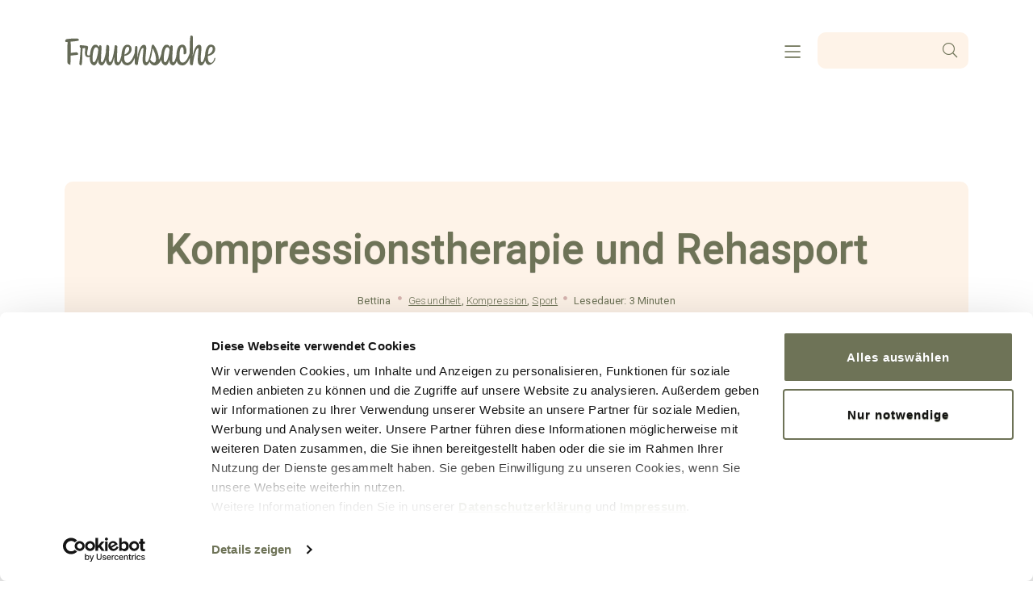

--- FILE ---
content_type: text/html; charset=UTF-8
request_url: https://www.deinestarkeseite.de/lipi-blog/kompressionstherapie-und-rehasport/
body_size: 24981
content:
<!doctype html><html lang="de"><head><meta charset="UTF-8"><meta name="viewport" content="width=device-width, initial-scale=1"><link rel="profile" href="http://gmpg.org/xfn/11"> <script data-cookieconsent="ignore">window.dataLayer = window.dataLayer || [];
	function gtag() {
		dataLayer.push(arguments);
	}
	gtag("consent", "default", {
		ad_user_data: "denied",
		ad_personalization: "denied",
		ad_storage: "denied",
		analytics_storage: "denied",
		functionality_storage: "denied",
		personalization_storage: "denied",
		security_storage: "granted",
		wait_for_update: 500,
	});
	gtag("set", "ads_data_redaction", true);</script> <meta name='robots' content='index, follow, max-image-preview:large, max-snippet:-1, max-video-preview:-1' /><style>img:is([sizes="auto" i], [sizes^="auto," i]) { contain-intrinsic-size: 3000px 1500px }</style><title>▷ Lipödem Blog: Kompressionstherapie und Rehasport | FRAUENSACHE</title><meta name="description" content="Kompressionsstrümpfe und regelmäßiger Sport - so lautete die ärztliche Therapieempfehlung auch für Bettina. Mehr dazu am Blog." /><link rel="canonical" href="https://www.deinestarkeseite.de/lipi-blog/kompressionstherapie-und-rehasport/" /><meta property="og:locale" content="de_DE" /><meta property="og:type" content="article" /><meta property="og:title" content="▷ Lipödem Blog: Kompressionstherapie und Rehasport | FRAUENSACHE" /><meta property="og:description" content="Kompressionsstrümpfe und regelmäßiger Sport - so lautete die ärztliche Therapieempfehlung auch für Bettina. Mehr dazu am Blog." /><meta property="og:url" content="https://www.deinestarkeseite.de/lipi-blog/kompressionstherapie-und-rehasport/" /><meta property="og:site_name" content="Frauensache" /><meta property="article:publisher" content="https://www.facebook.com/frauensache.de" /><meta property="article:published_time" content="2022-12-15T07:00:02+00:00" /><meta property="article:modified_time" content="2022-12-02T11:06:22+00:00" /><meta property="og:image" content="https://www.deinestarkeseite.de/wp-content/uploads/2022/12/bettina-kompressionstherapie-und-sport-spaziergang-fuer-beitrag.jpg" /><meta property="og:image:width" content="1024" /><meta property="og:image:height" content="595" /><meta property="og:image:type" content="image/jpeg" /><meta name="author" content="Frauensache Team" /><meta name="twitter:card" content="summary_large_image" /><meta name="twitter:label1" content="Verfasst von" /><meta name="twitter:data1" content="Frauensache Team" /> <script type="application/ld+json" class="yoast-schema-graph">{"@context":"https://schema.org","@graph":[{"@type":"Article","@id":"https://www.deinestarkeseite.de/lipi-blog/kompressionstherapie-und-rehasport/#article","isPartOf":{"@id":"https://www.deinestarkeseite.de/lipi-blog/kompressionstherapie-und-rehasport/"},"author":{"name":"Frauensache Team","@id":"https://www.deinestarkeseite.de/#/schema/person/e1d95c70a3b738eab329e99808d0febc"},"headline":"Kompressionstherapie und Rehasport","datePublished":"2022-12-15T07:00:02+00:00","dateModified":"2022-12-02T11:06:22+00:00","mainEntityOfPage":{"@id":"https://www.deinestarkeseite.de/lipi-blog/kompressionstherapie-und-rehasport/"},"wordCount":3,"commentCount":1,"publisher":{"@id":"https://www.deinestarkeseite.de/#organization"},"image":{"@id":"https://www.deinestarkeseite.de/lipi-blog/kompressionstherapie-und-rehasport/#primaryimage"},"thumbnailUrl":"https://www.deinestarkeseite.de/wp-content/uploads/2022/12/bettina-kompressionstherapie-und-sport-spaziergang-fuer-beitrag.jpg","articleSection":["Gesundheit","Kompression","Sport"],"inLanguage":"de","potentialAction":[{"@type":"CommentAction","name":"Comment","target":["https://www.deinestarkeseite.de/lipi-blog/kompressionstherapie-und-rehasport/#respond"]}]},{"@type":"WebPage","@id":"https://www.deinestarkeseite.de/lipi-blog/kompressionstherapie-und-rehasport/","url":"https://www.deinestarkeseite.de/lipi-blog/kompressionstherapie-und-rehasport/","name":"▷ Lipödem Blog: Kompressionstherapie und Rehasport | FRAUENSACHE","isPartOf":{"@id":"https://www.deinestarkeseite.de/#website"},"primaryImageOfPage":{"@id":"https://www.deinestarkeseite.de/lipi-blog/kompressionstherapie-und-rehasport/#primaryimage"},"image":{"@id":"https://www.deinestarkeseite.de/lipi-blog/kompressionstherapie-und-rehasport/#primaryimage"},"thumbnailUrl":"https://www.deinestarkeseite.de/wp-content/uploads/2022/12/bettina-kompressionstherapie-und-sport-spaziergang-fuer-beitrag.jpg","datePublished":"2022-12-15T07:00:02+00:00","dateModified":"2022-12-02T11:06:22+00:00","description":"Kompressionsstrümpfe und regelmäßiger Sport - so lautete die ärztliche Therapieempfehlung auch für Bettina. Mehr dazu am Blog.","inLanguage":"de","potentialAction":[{"@type":"ReadAction","target":["https://www.deinestarkeseite.de/lipi-blog/kompressionstherapie-und-rehasport/"]}]},{"@type":"ImageObject","inLanguage":"de","@id":"https://www.deinestarkeseite.de/lipi-blog/kompressionstherapie-und-rehasport/#primaryimage","url":"https://www.deinestarkeseite.de/wp-content/uploads/2022/12/bettina-kompressionstherapie-und-sport-spaziergang-fuer-beitrag.jpg","contentUrl":"https://www.deinestarkeseite.de/wp-content/uploads/2022/12/bettina-kompressionstherapie-und-sport-spaziergang-fuer-beitrag.jpg","width":1024,"height":595,"caption":"Bloggerin Bettina lächelt in die Kamera"},{"@type":"WebSite","@id":"https://www.deinestarkeseite.de/#website","url":"https://www.deinestarkeseite.de/","name":"Frauensache","description":"Deine starke Seite - Die Plattform für ein Leben mit Lipödem","publisher":{"@id":"https://www.deinestarkeseite.de/#organization"},"potentialAction":[{"@type":"SearchAction","target":{"@type":"EntryPoint","urlTemplate":"https://www.deinestarkeseite.de/?s={search_term_string}"},"query-input":{"@type":"PropertyValueSpecification","valueRequired":true,"valueName":"search_term_string"}}],"inLanguage":"de"},{"@type":"Organization","@id":"https://www.deinestarkeseite.de/#organization","name":"Julius Zorn GmbH","url":"https://www.deinestarkeseite.de/","logo":{"@type":"ImageObject","inLanguage":"de","@id":"https://www.deinestarkeseite.de/#/schema/logo/image/","url":"https://www.deinestarkeseite.de/wp-content/uploads/2021/09/Juzo_Logo_RGB.png","contentUrl":"https://www.deinestarkeseite.de/wp-content/uploads/2021/09/Juzo_Logo_RGB.png","width":909,"height":413,"caption":"Julius Zorn GmbH"},"image":{"@id":"https://www.deinestarkeseite.de/#/schema/logo/image/"},"sameAs":["https://www.facebook.com/frauensache.de","https://www.instagram.com/frauensache_deinestarkeseite/?hl=de","https://www.youtube.com/channel/UCnWhIzIWmaQB1KUD3ylhebg"]},{"@type":"Person","@id":"https://www.deinestarkeseite.de/#/schema/person/e1d95c70a3b738eab329e99808d0febc","name":"Frauensache Team","url":"https://www.deinestarkeseite.de/lipi-blog/author/frauensachefs/"}]}</script> <link rel='dns-prefetch' href='//cdnjs.cloudflare.com' /><link rel="alternate" type="application/rss+xml" title="Frauensache &raquo; Feed" href="https://www.deinestarkeseite.de/feed/" /><link rel="alternate" type="application/rss+xml" title="Frauensache &raquo; Kommentar-Feed" href="https://www.deinestarkeseite.de/comments/feed/" /><link rel="alternate" type="application/rss+xml" title="Frauensache &raquo; Kompressionstherapie und Rehasport Kommentar-Feed" href="https://www.deinestarkeseite.de/lipi-blog/kompressionstherapie-und-rehasport/feed/" /> <script>window._wpemojiSettings = {"baseUrl":"https:\/\/s.w.org\/images\/core\/emoji\/15.0.3\/72x72\/","ext":".png","svgUrl":"https:\/\/s.w.org\/images\/core\/emoji\/15.0.3\/svg\/","svgExt":".svg","source":{"concatemoji":"https:\/\/www.deinestarkeseite.de\/wp-includes\/js\/wp-emoji-release.min.js?ver=8d693f062558cf546ab149f763f6164c"}};
/*! This file is auto-generated */
!function(i,n){var o,s,e;function c(e){try{var t={supportTests:e,timestamp:(new Date).valueOf()};sessionStorage.setItem(o,JSON.stringify(t))}catch(e){}}function p(e,t,n){e.clearRect(0,0,e.canvas.width,e.canvas.height),e.fillText(t,0,0);var t=new Uint32Array(e.getImageData(0,0,e.canvas.width,e.canvas.height).data),r=(e.clearRect(0,0,e.canvas.width,e.canvas.height),e.fillText(n,0,0),new Uint32Array(e.getImageData(0,0,e.canvas.width,e.canvas.height).data));return t.every(function(e,t){return e===r[t]})}function u(e,t,n){switch(t){case"flag":return n(e,"\ud83c\udff3\ufe0f\u200d\u26a7\ufe0f","\ud83c\udff3\ufe0f\u200b\u26a7\ufe0f")?!1:!n(e,"\ud83c\uddfa\ud83c\uddf3","\ud83c\uddfa\u200b\ud83c\uddf3")&&!n(e,"\ud83c\udff4\udb40\udc67\udb40\udc62\udb40\udc65\udb40\udc6e\udb40\udc67\udb40\udc7f","\ud83c\udff4\u200b\udb40\udc67\u200b\udb40\udc62\u200b\udb40\udc65\u200b\udb40\udc6e\u200b\udb40\udc67\u200b\udb40\udc7f");case"emoji":return!n(e,"\ud83d\udc26\u200d\u2b1b","\ud83d\udc26\u200b\u2b1b")}return!1}function f(e,t,n){var r="undefined"!=typeof WorkerGlobalScope&&self instanceof WorkerGlobalScope?new OffscreenCanvas(300,150):i.createElement("canvas"),a=r.getContext("2d",{willReadFrequently:!0}),o=(a.textBaseline="top",a.font="600 32px Arial",{});return e.forEach(function(e){o[e]=t(a,e,n)}),o}function t(e){var t=i.createElement("script");t.src=e,t.defer=!0,i.head.appendChild(t)}"undefined"!=typeof Promise&&(o="wpEmojiSettingsSupports",s=["flag","emoji"],n.supports={everything:!0,everythingExceptFlag:!0},e=new Promise(function(e){i.addEventListener("DOMContentLoaded",e,{once:!0})}),new Promise(function(t){var n=function(){try{var e=JSON.parse(sessionStorage.getItem(o));if("object"==typeof e&&"number"==typeof e.timestamp&&(new Date).valueOf()<e.timestamp+604800&&"object"==typeof e.supportTests)return e.supportTests}catch(e){}return null}();if(!n){if("undefined"!=typeof Worker&&"undefined"!=typeof OffscreenCanvas&&"undefined"!=typeof URL&&URL.createObjectURL&&"undefined"!=typeof Blob)try{var e="postMessage("+f.toString()+"("+[JSON.stringify(s),u.toString(),p.toString()].join(",")+"));",r=new Blob([e],{type:"text/javascript"}),a=new Worker(URL.createObjectURL(r),{name:"wpTestEmojiSupports"});return void(a.onmessage=function(e){c(n=e.data),a.terminate(),t(n)})}catch(e){}c(n=f(s,u,p))}t(n)}).then(function(e){for(var t in e)n.supports[t]=e[t],n.supports.everything=n.supports.everything&&n.supports[t],"flag"!==t&&(n.supports.everythingExceptFlag=n.supports.everythingExceptFlag&&n.supports[t]);n.supports.everythingExceptFlag=n.supports.everythingExceptFlag&&!n.supports.flag,n.DOMReady=!1,n.readyCallback=function(){n.DOMReady=!0}}).then(function(){return e}).then(function(){var e;n.supports.everything||(n.readyCallback(),(e=n.source||{}).concatemoji?t(e.concatemoji):e.wpemoji&&e.twemoji&&(t(e.twemoji),t(e.wpemoji)))}))}((window,document),window._wpemojiSettings);</script> <link rel="stylesheet" type="text/css" href="https://use.typekit.net/evt3mom.css"><link rel='stylesheet' id='sgr-css' href='https://www.deinestarkeseite.de/wp-content/plugins/simple-google-recaptcha/sgr.css?ver=1736937714' media='all' /><link rel='stylesheet' id='hello-elementor-theme-style-css' href='https://www.deinestarkeseite.de/wp-content/themes/hello-elementor/theme.min.css?ver=3.2.1' media='all' /><link rel='stylesheet' id='elementor-frontend-css' href='https://www.deinestarkeseite.de/wp-content/plugins/elementor/assets/css/frontend.min.css?ver=3.14.1' media='all' /><style id='elementor-frontend-inline-css'>.elementor-451 .elementor-element.elementor-element-5d0a9948:not(.elementor-motion-effects-element-type-background), .elementor-451 .elementor-element.elementor-element-5d0a9948 > .elementor-motion-effects-container > .elementor-motion-effects-layer{background-image:url("https://www.deinestarkeseite.de/wp-content/uploads/2022/12/bettina-kompressionstherapie-und-sport-spaziergang-fuer-beitrag.jpg");}</style><link rel='stylesheet' id='eael-general-css' href='https://www.deinestarkeseite.de/wp-content/plugins/essential-addons-for-elementor-lite/assets/front-end/css/view/general.min.css?ver=5.8.12' media='all' /><link rel='stylesheet' id='eael-451-css' href='https://www.deinestarkeseite.de/wp-content/uploads/essential-addons-elementor/eael-451.css?ver=1669982782' media='all' /><link rel='stylesheet' id='sbi_styles-css' href='https://www.deinestarkeseite.de/wp-content/plugins/instagram-feed-pro/css/sbi-styles.min.css?ver=6.4' media='all' /><style id='wp-emoji-styles-inline-css'>img.wp-smiley, img.emoji {
		display: inline !important;
		border: none !important;
		box-shadow: none !important;
		height: 1em !important;
		width: 1em !important;
		margin: 0 0.07em !important;
		vertical-align: -0.1em !important;
		background: none !important;
		padding: 0 !important;
	}</style><style id='filebird-block-filebird-gallery-style-inline-css'>ul.filebird-block-filebird-gallery{margin:auto!important;padding:0!important;width:100%}ul.filebird-block-filebird-gallery.layout-grid{display:grid;grid-gap:20px;align-items:stretch;grid-template-columns:repeat(var(--columns),1fr);justify-items:stretch}ul.filebird-block-filebird-gallery.layout-grid li img{border:1px solid #ccc;box-shadow:2px 2px 6px 0 rgba(0,0,0,.3);height:100%;max-width:100%;-o-object-fit:cover;object-fit:cover;width:100%}ul.filebird-block-filebird-gallery.layout-masonry{-moz-column-count:var(--columns);-moz-column-gap:var(--space);column-gap:var(--space);-moz-column-width:var(--min-width);columns:var(--min-width) var(--columns);display:block;overflow:auto}ul.filebird-block-filebird-gallery.layout-masonry li{margin-bottom:var(--space)}ul.filebird-block-filebird-gallery li{list-style:none}ul.filebird-block-filebird-gallery li figure{height:100%;margin:0;padding:0;position:relative;width:100%}ul.filebird-block-filebird-gallery li figure figcaption{background:linear-gradient(0deg,rgba(0,0,0,.7),rgba(0,0,0,.3) 70%,transparent);bottom:0;box-sizing:border-box;color:#fff;font-size:.8em;margin:0;max-height:100%;overflow:auto;padding:3em .77em .7em;position:absolute;text-align:center;width:100%;z-index:2}ul.filebird-block-filebird-gallery li figure figcaption a{color:inherit}</style><link rel='stylesheet' id='hello-elementor-css' href='https://www.deinestarkeseite.de/wp-content/themes/hello-elementor/style.min.css?ver=3.2.1' media='all' /><link rel='stylesheet' id='hello-elementor-header-footer-css' href='https://www.deinestarkeseite.de/wp-content/themes/hello-elementor/header-footer.min.css?ver=3.2.1' media='all' /><link rel='stylesheet' id='elementor-icons-css' href='https://www.deinestarkeseite.de/wp-content/plugins/elementor/assets/lib/eicons/css/elementor-icons.min.css?ver=5.20.0' media='all' /><style id='elementor-icons-inline-css'>.elementor-add-new-section .elementor-add-templately-promo-button{
            background-color: #5d4fff;
            background-image: url(https://www.deinestarkeseite.de/wp-content/plugins/essential-addons-for-elementor-lite/assets/admin/images/templately/logo-icon.svg);
            background-repeat: no-repeat;
            background-position: center center;
            position: relative;
        }
        
		.elementor-add-new-section .elementor-add-templately-promo-button > i{
            height: 12px;
        }
        
        body .elementor-add-new-section .elementor-add-section-area-button {
            margin-left: 0;
        }

		.elementor-add-new-section .elementor-add-templately-promo-button{
            background-color: #5d4fff;
            background-image: url(https://www.deinestarkeseite.de/wp-content/plugins/essential-addons-for-elementor-lite/assets/admin/images/templately/logo-icon.svg);
            background-repeat: no-repeat;
            background-position: center center;
            position: relative;
        }
        
		.elementor-add-new-section .elementor-add-templately-promo-button > i{
            height: 12px;
        }
        
        body .elementor-add-new-section .elementor-add-section-area-button {
            margin-left: 0;
        }</style><link rel='stylesheet' id='swiper-css' href='https://www.deinestarkeseite.de/wp-content/plugins/elementor/assets/lib/swiper/css/swiper.min.css?ver=5.3.6' media='all' /><link rel='stylesheet' id='elementor-post-7-css' href='https://www.deinestarkeseite.de/wp-content/uploads/elementor/css/post-7.css?ver=1757580716' media='all' /><link rel='stylesheet' id='elementor-pro-css' href='https://www.deinestarkeseite.de/wp-content/plugins/elementor-pro/assets/css/frontend.min.css?ver=3.14.1' media='all' /><link rel='stylesheet' id='sbistyles-css' href='https://www.deinestarkeseite.de/wp-content/plugins/instagram-feed-pro/css/sbi-styles.min.css?ver=6.4' media='all' /><link rel='stylesheet' id='font-awesome-5-all-css' href='https://www.deinestarkeseite.de/wp-content/plugins/elementor/assets/lib/font-awesome/css/all.min.css?ver=3.14.1' media='all' /><link rel='stylesheet' id='font-awesome-4-shim-css' href='https://www.deinestarkeseite.de/wp-content/plugins/elementor/assets/lib/font-awesome/css/v4-shims.min.css?ver=3.14.1' media='all' /><link rel='stylesheet' id='namogo-icons-css' href='https://www.deinestarkeseite.de/wp-content/plugins/elementor-extras/assets/lib/nicons/css/nicons.css?ver=2.2.51' media='all' /><link rel='stylesheet' id='elementor-extras-frontend-css' href='https://www.deinestarkeseite.de/wp-content/plugins/elementor-extras/assets/css/frontend.min.css?ver=2.2.51' media='all' /><link rel='stylesheet' id='elementor-post-113-css' href='https://www.deinestarkeseite.de/wp-content/uploads/elementor/css/post-113.css?ver=1757662593' media='all' /><link rel='stylesheet' id='elementor-post-165-css' href='https://www.deinestarkeseite.de/wp-content/uploads/elementor/css/post-165.css?ver=1767361937' media='all' /><link rel='stylesheet' id='elementor-post-451-css' href='https://www.deinestarkeseite.de/wp-content/uploads/elementor/css/post-451.css?ver=1757684013' media='all' /><link rel='stylesheet' id='animate-css' href='//cdnjs.cloudflare.com/ajax/libs/animate.css/4.1.1/animate.min.css?ver=8d693f062558cf546ab149f763f6164c' media='all' /><link rel='stylesheet' id='slick-css' href='//cdnjs.cloudflare.com/ajax/libs/slick-carousel/1.8.1/slick.min.css?ver=8d693f062558cf546ab149f763f6164c' media='all' /><link rel='stylesheet' id='hello-elementor-child-style-css' href='https://www.deinestarkeseite.de/wp-content/themes/hello-theme-child-master/style.css?ver=1' media='all' /><link rel='stylesheet' id='hello-elementor-child-search-style-css' href='https://www.deinestarkeseite.de/wp-content/themes/hello-theme-child-master/search-style.css?ver=1' media='all' /><link rel='stylesheet' id='google-fonts-1-css' href='https://fonts.googleapis.com/css?family=Roboto%3A100%2C100italic%2C200%2C200italic%2C300%2C300italic%2C400%2C400italic%2C500%2C500italic%2C600%2C600italic%2C700%2C700italic%2C800%2C800italic%2C900%2C900italic&#038;display=auto&#038;ver=8d693f062558cf546ab149f763f6164c' media='all' /><link rel="preconnect" href="https://fonts.gstatic.com/" crossorigin><script id="sgr-js-extra">var sgr = {"sgr_site_key":"6Ldjm-ceAAAAALNWw3TwuEV4O-Sj_GJ82BmhCzUY"};</script> <script src="https://www.deinestarkeseite.de/wp-includes/js/jquery/jquery.min.js?ver=3.7.1" id="jquery-core-js"></script> <script src="//cdnjs.cloudflare.com/ajax/libs/slick-carousel/1.8.1/slick.min.js?ver=8d693f062558cf546ab149f763f6164c" id="slick-js"></script> <link rel="https://api.w.org/" href="https://www.deinestarkeseite.de/wp-json/" /><link rel="alternate" title="JSON" type="application/json" href="https://www.deinestarkeseite.de/wp-json/wp/v2/posts/16191" /><link rel="EditURI" type="application/rsd+xml" title="RSD" href="https://www.deinestarkeseite.de/xmlrpc.php?rsd" /><link rel='shortlink' href='https://www.deinestarkeseite.de/?p=16191' /><link rel="alternate" title="oEmbed (JSON)" type="application/json+oembed" href="https://www.deinestarkeseite.de/wp-json/oembed/1.0/embed?url=https%3A%2F%2Fwww.deinestarkeseite.de%2Flipi-blog%2Fkompressionstherapie-und-rehasport%2F" /><link rel="alternate" title="oEmbed (XML)" type="text/xml+oembed" href="https://www.deinestarkeseite.de/wp-json/oembed/1.0/embed?url=https%3A%2F%2Fwww.deinestarkeseite.de%2Flipi-blog%2Fkompressionstherapie-und-rehasport%2F&#038;format=xml" /> <script type="text/javascript">(function(url){
	if(/(?:Chrome\/26\.0\.1410\.63 Safari\/537\.31|WordfenceTestMonBot)/.test(navigator.userAgent)){ return; }
	var addEvent = function(evt, handler) {
		if (window.addEventListener) {
			document.addEventListener(evt, handler, false);
		} else if (window.attachEvent) {
			document.attachEvent('on' + evt, handler);
		}
	};
	var removeEvent = function(evt, handler) {
		if (window.removeEventListener) {
			document.removeEventListener(evt, handler, false);
		} else if (window.detachEvent) {
			document.detachEvent('on' + evt, handler);
		}
	};
	var evts = 'contextmenu dblclick drag dragend dragenter dragleave dragover dragstart drop keydown keypress keyup mousedown mousemove mouseout mouseover mouseup mousewheel scroll'.split(' ');
	var logHuman = function() {
		if (window.wfLogHumanRan) { return; }
		window.wfLogHumanRan = true;
		var wfscr = document.createElement('script');
		wfscr.type = 'text/javascript';
		wfscr.async = true;
		wfscr.src = url + '&r=' + Math.random();
		(document.getElementsByTagName('head')[0]||document.getElementsByTagName('body')[0]).appendChild(wfscr);
		for (var i = 0; i < evts.length; i++) {
			removeEvent(evts[i], logHuman);
		}
	};
	for (var i = 0; i < evts.length; i++) {
		addEvent(evts[i], logHuman);
	}
})('//www.deinestarkeseite.de/?wordfence_lh=1&hid=71E26CC129F0E0ECA7D3C9FF5347D07D');</script><meta name="generator" content="Elementor 3.14.1; features: e_dom_optimization, a11y_improvements, additional_custom_breakpoints; settings: css_print_method-external, google_font-enabled, font_display-auto"><meta name="onesignal" content="wordpress-plugin"/> <script>window.OneSignalDeferred = window.OneSignalDeferred || [];

      OneSignalDeferred.push(function(OneSignal) {
        var oneSignal_options = {};
        window._oneSignalInitOptions = oneSignal_options;

        oneSignal_options['serviceWorkerParam'] = { scope: '/wp-content/plugins/onesignal-free-web-push-notifications/sdk_files/push/onesignal/' };
oneSignal_options['serviceWorkerPath'] = 'OneSignalSDKWorker.js';

        OneSignal.Notifications.setDefaultUrl("https://www.deinestarkeseite.de");

        oneSignal_options['wordpress'] = true;
oneSignal_options['appId'] = '815d3de0-adb3-45b6-92c0-637e2c6b9efc';
oneSignal_options['allowLocalhostAsSecureOrigin'] = true;
oneSignal_options['welcomeNotification'] = { };
oneSignal_options['welcomeNotification']['title'] = "";
oneSignal_options['welcomeNotification']['message'] = "Vielen Dank!";
oneSignal_options['path'] = "https://www.deinestarkeseite.de/wp-content/plugins/onesignal-free-web-push-notifications/sdk_files/";
oneSignal_options['safari_web_id'] = "web.onesignal.auto.6a76584b-4903-4cb9-b550-82d6a06974fc";
oneSignal_options['persistNotification'] = true;
oneSignal_options['promptOptions'] = { };
oneSignal_options['promptOptions']['actionMessage'] = "Schön, dass Du hier bist! Dürfen wir Dir bei Neuigkeiten Push-Nachrichten schicken?";
oneSignal_options['promptOptions']['acceptButtonText'] = "Ja, gerne!";
oneSignal_options['promptOptions']['cancelButtonText'] = "Nein";
              OneSignal.init(window._oneSignalInitOptions);
              OneSignal.Slidedown.promptPush()      });

      function documentInitOneSignal() {
        var oneSignal_elements = document.getElementsByClassName("OneSignal-prompt");

        var oneSignalLinkClickHandler = function(event) { OneSignal.Notifications.requestPermission(); event.preventDefault(); };        for(var i = 0; i < oneSignal_elements.length; i++)
          oneSignal_elements[i].addEventListener('click', oneSignalLinkClickHandler, false);
      }

      if (document.readyState === 'complete') {
           documentInitOneSignal();
      }
      else {
           window.addEventListener("load", function(event){
               documentInitOneSignal();
          });
      }</script> <link rel="icon" href="https://www.deinestarkeseite.de/wp-content/uploads/2021/04/frauensache-favicon-150x150.png" sizes="32x32" /><link rel="icon" href="https://www.deinestarkeseite.de/wp-content/uploads/2021/04/frauensache-favicon-300x300.png" sizes="192x192" /><link rel="apple-touch-icon" href="https://www.deinestarkeseite.de/wp-content/uploads/2021/04/frauensache-favicon-300x300.png" /><meta name="msapplication-TileImage" content="https://www.deinestarkeseite.de/wp-content/uploads/2021/04/frauensache-favicon-300x300.png" /><style id="wp-custom-css">.ado-experten-qas .slick-slide {
    flex-direction: column;
    justify-content: center;
}


.ado-newsletter-seite .elementor-field-type-acceptance a {
    color: #6E7357;
}

#onesignal-popover-container, #onesignal-slidedown-container {
	bottom: 0;
	top: auto !important;
}

p a {
	text-decoration: underline !important;
}</style>
  <script>(function(w,d,s,l,i){w[l]=w[l]||[];w[l].push({'gtm.start':
	new Date().getTime(),event:'gtm.js'});var f=d.getElementsByTagName(s)[0],
	j=d.createElement(s),dl=l!='dataLayer'?'&l='+l:'';j.async=true;j.src=
	'https://data.deinestarkeseite.de/gtm.js?id='+i+dl;f.parentNode.insertBefore(j,f);
	})(window,document,'script','dataLayer','GTM-K33G29H');</script> </head><body class="post-template-default single single-post postid-16191 single-format-standard wp-custom-logo wp-embed-responsive elementor-default elementor-kit-7 elementor-page-451"><div data-elementor-type="header" data-elementor-id="113" class="elementor elementor-113 elementor-location-header" data-elementor-post-type="elementor_library"><section class="elementor-section elementor-top-section elementor-element elementor-element-f0f5d66 elementor-section-full_width ado-desktop-navigation ado-full-width-section elementor-section-height-default elementor-section-height-default" data-id="f0f5d66" data-element_type="section" data-settings="{&quot;background_background&quot;:&quot;classic&quot;,&quot;sticky&quot;:&quot;top&quot;,&quot;sticky_on&quot;:[&quot;desktop&quot;,&quot;tablet&quot;,&quot;mobile&quot;],&quot;sticky_offset&quot;:0,&quot;sticky_effects_offset&quot;:0}"><div class="elementor-container elementor-column-gap-default"><div class="elementor-column elementor-col-16 elementor-top-column elementor-element elementor-element-84dd303" data-id="84dd303" data-element_type="column"><div class="elementor-widget-wrap elementor-element-populated"><div class="elementor-element elementor-element-54276e0 elementor-widget elementor-widget-theme-site-logo elementor-widget-image" data-id="54276e0" data-element_type="widget" data-widget_type="theme-site-logo.default"><div class="elementor-widget-container"> <a href="https://www.deinestarkeseite.de"> <img src="https://www.deinestarkeseite.de/wp-content/uploads/2021/04/FRAUENSACHE_Logo_RGB.svg" class="attachment-full size-full wp-image-506" alt="" /> </a></div></div></div></div><div class="elementor-column elementor-col-66 elementor-top-column elementor-element elementor-element-35a2e1a" data-id="35a2e1a" data-element_type="column"><div class="elementor-widget-wrap elementor-element-populated"><div class="elementor-element elementor-element-b76949a elementor-nav-menu__align-center ado-nav elementor-hidden-tablet elementor-hidden-phone elementor-nav-menu--dropdown-tablet elementor-nav-menu__text-align-aside elementor-nav-menu--toggle elementor-nav-menu--burger elementor-widget elementor-widget-nav-menu" data-id="b76949a" data-element_type="widget" data-settings="{&quot;layout&quot;:&quot;horizontal&quot;,&quot;submenu_icon&quot;:{&quot;value&quot;:&quot;&lt;i class=\&quot;fas fa-caret-down\&quot;&gt;&lt;\/i&gt;&quot;,&quot;library&quot;:&quot;fa-solid&quot;},&quot;toggle&quot;:&quot;burger&quot;}" data-widget_type="nav-menu.default"><div class="elementor-widget-container"><nav class="elementor-nav-menu--main elementor-nav-menu__container elementor-nav-menu--layout-horizontal e--pointer-none"><ul id="menu-1-b76949a" class="elementor-nav-menu"><li class="menu-item menu-item-type-post_type menu-item-object-page menu-item-home menu-item-80"><a href="https://www.deinestarkeseite.de/" class="elementor-item">Home</a></li><li class="menu-item menu-item-type-post_type menu-item-object-page menu-item-1468"><a href="https://www.deinestarkeseite.de/lipi-blog/" class="elementor-item">Blog</a></li><li class="menu-item menu-item-type-post_type menu-item-object-page menu-item-82"><a href="https://www.deinestarkeseite.de/botschafterinnen/" class="elementor-item">Botschafterinnen</a></li><li class="menu-item menu-item-type-post_type menu-item-object-page menu-item-has-children menu-item-87"><a href="https://www.deinestarkeseite.de/wissen/" class="elementor-item">Wissen</a><ul class="sub-menu elementor-nav-menu--dropdown"><li class="menu-item menu-item-type-post_type menu-item-object-page menu-item-2742"><a href="https://www.deinestarkeseite.de/wissen/lipoedem/" class="elementor-sub-item">Lipödem</a></li><li class="menu-item menu-item-type-post_type menu-item-object-page menu-item-1738"><a href="https://www.deinestarkeseite.de/wissen/lymphoedem/" class="elementor-sub-item">Lymphödem</a></li><li class="menu-item menu-item-type-post_type menu-item-object-page menu-item-1736"><a href="https://www.deinestarkeseite.de/wissen/experten-ratgeber/" class="elementor-sub-item">Experten-Ratgeber</a></li><li class="menu-item menu-item-type-post_type menu-item-object-page menu-item-1740"><a href="https://www.deinestarkeseite.de/wissen/selbstliebe/" class="elementor-sub-item">Selbstliebe</a></li></ul></li><li class="menu-item menu-item-type-post_type menu-item-object-page menu-item-has-children menu-item-86"><a href="https://www.deinestarkeseite.de/leben-mit-lipoedem/" class="elementor-item">Leben mit Lipödem</a><ul class="sub-menu elementor-nav-menu--dropdown"><li class="menu-item menu-item-type-post_type menu-item-object-page menu-item-1733"><a href="https://www.deinestarkeseite.de/leben-mit-lipoedem/lipoedem-mode/" class="elementor-sub-item">Lipödem und Mode</a></li><li class="menu-item menu-item-type-post_type menu-item-object-page menu-item-962"><a href="https://www.deinestarkeseite.de/leben-mit-lipoedem/figuren-guide/" class="elementor-sub-item">Figuren Guide</a></li><li class="menu-item menu-item-type-post_type menu-item-object-page menu-item-20360"><a href="https://www.deinestarkeseite.de/leben-mit-lipoedem/lipoedem-sport/" class="elementor-sub-item">Lipödem und Sport</a></li><li class="menu-item menu-item-type-post_type menu-item-object-page menu-item-23345"><a href="https://www.deinestarkeseite.de/leben-mit-lipoedem/lipoedem-sport/sport-mit-kompression/" class="elementor-sub-item">Sport mit Kompression</a></li><li class="menu-item menu-item-type-post_type menu-item-object-page menu-item-20903"><a href="https://www.deinestarkeseite.de/leben-mit-lipoedem/ernaehrung-bei-lipoedem/" class="elementor-sub-item">Ernährung bei Lipödem</a></li><li class="menu-item menu-item-type-post_type menu-item-object-page menu-item-25665"><a href="https://www.deinestarkeseite.de/leben-mit-lipoedem/abnehmen-mit-lipoedem/" class="elementor-sub-item">Abnehmen mit Lipödem</a></li></ul></li><li class="menu-item menu-item-type-post_type menu-item-object-page menu-item-84"><a href="https://www.deinestarkeseite.de/fachhandelsuche/" class="elementor-item">Fachhandelsuche</a></li><li class="menu-item menu-item-type-post_type menu-item-object-page menu-item-83"><a href="https://www.deinestarkeseite.de/events/" class="elementor-item">Events</a></li></ul></nav><div class="elementor-menu-toggle" role="button" tabindex="0" aria-label="Menu Toggle" aria-expanded="false"> <i aria-hidden="true" role="presentation" class="elementor-menu-toggle__icon--open eicon-menu-bar"></i><i aria-hidden="true" role="presentation" class="elementor-menu-toggle__icon--close eicon-close"></i> <span class="elementor-screen-only">Menü</span></div><nav class="elementor-nav-menu--dropdown elementor-nav-menu__container" aria-hidden="true"><ul id="menu-2-b76949a" class="elementor-nav-menu"><li class="menu-item menu-item-type-post_type menu-item-object-page menu-item-home menu-item-80"><a href="https://www.deinestarkeseite.de/" class="elementor-item" tabindex="-1">Home</a></li><li class="menu-item menu-item-type-post_type menu-item-object-page menu-item-1468"><a href="https://www.deinestarkeseite.de/lipi-blog/" class="elementor-item" tabindex="-1">Blog</a></li><li class="menu-item menu-item-type-post_type menu-item-object-page menu-item-82"><a href="https://www.deinestarkeseite.de/botschafterinnen/" class="elementor-item" tabindex="-1">Botschafterinnen</a></li><li class="menu-item menu-item-type-post_type menu-item-object-page menu-item-has-children menu-item-87"><a href="https://www.deinestarkeseite.de/wissen/" class="elementor-item" tabindex="-1">Wissen</a><ul class="sub-menu elementor-nav-menu--dropdown"><li class="menu-item menu-item-type-post_type menu-item-object-page menu-item-2742"><a href="https://www.deinestarkeseite.de/wissen/lipoedem/" class="elementor-sub-item" tabindex="-1">Lipödem</a></li><li class="menu-item menu-item-type-post_type menu-item-object-page menu-item-1738"><a href="https://www.deinestarkeseite.de/wissen/lymphoedem/" class="elementor-sub-item" tabindex="-1">Lymphödem</a></li><li class="menu-item menu-item-type-post_type menu-item-object-page menu-item-1736"><a href="https://www.deinestarkeseite.de/wissen/experten-ratgeber/" class="elementor-sub-item" tabindex="-1">Experten-Ratgeber</a></li><li class="menu-item menu-item-type-post_type menu-item-object-page menu-item-1740"><a href="https://www.deinestarkeseite.de/wissen/selbstliebe/" class="elementor-sub-item" tabindex="-1">Selbstliebe</a></li></ul></li><li class="menu-item menu-item-type-post_type menu-item-object-page menu-item-has-children menu-item-86"><a href="https://www.deinestarkeseite.de/leben-mit-lipoedem/" class="elementor-item" tabindex="-1">Leben mit Lipödem</a><ul class="sub-menu elementor-nav-menu--dropdown"><li class="menu-item menu-item-type-post_type menu-item-object-page menu-item-1733"><a href="https://www.deinestarkeseite.de/leben-mit-lipoedem/lipoedem-mode/" class="elementor-sub-item" tabindex="-1">Lipödem und Mode</a></li><li class="menu-item menu-item-type-post_type menu-item-object-page menu-item-962"><a href="https://www.deinestarkeseite.de/leben-mit-lipoedem/figuren-guide/" class="elementor-sub-item" tabindex="-1">Figuren Guide</a></li><li class="menu-item menu-item-type-post_type menu-item-object-page menu-item-20360"><a href="https://www.deinestarkeseite.de/leben-mit-lipoedem/lipoedem-sport/" class="elementor-sub-item" tabindex="-1">Lipödem und Sport</a></li><li class="menu-item menu-item-type-post_type menu-item-object-page menu-item-23345"><a href="https://www.deinestarkeseite.de/leben-mit-lipoedem/lipoedem-sport/sport-mit-kompression/" class="elementor-sub-item" tabindex="-1">Sport mit Kompression</a></li><li class="menu-item menu-item-type-post_type menu-item-object-page menu-item-20903"><a href="https://www.deinestarkeseite.de/leben-mit-lipoedem/ernaehrung-bei-lipoedem/" class="elementor-sub-item" tabindex="-1">Ernährung bei Lipödem</a></li><li class="menu-item menu-item-type-post_type menu-item-object-page menu-item-25665"><a href="https://www.deinestarkeseite.de/leben-mit-lipoedem/abnehmen-mit-lipoedem/" class="elementor-sub-item" tabindex="-1">Abnehmen mit Lipödem</a></li></ul></li><li class="menu-item menu-item-type-post_type menu-item-object-page menu-item-84"><a href="https://www.deinestarkeseite.de/fachhandelsuche/" class="elementor-item" tabindex="-1">Fachhandelsuche</a></li><li class="menu-item menu-item-type-post_type menu-item-object-page menu-item-83"><a href="https://www.deinestarkeseite.de/events/" class="elementor-item" tabindex="-1">Events</a></li></ul></nav></div></div><div class="elementor-element elementor-element-f31dc68 ado-nav-icon elementor-widget-mobile__width-auto elementor-hidden-desktop elementor-view-default elementor-widget elementor-widget-icon" data-id="f31dc68" data-element_type="widget" data-widget_type="icon.default"><div class="elementor-widget-container"><div class="elementor-icon-wrapper"> <a class="elementor-icon" href="#elementor-action%3Aaction%3Dpopup%3Aopen%26settings%3DeyJpZCI6IjM3NDQiLCJ0b2dnbGUiOmZhbHNlfQ%3D%3D"> <svg xmlns="http://www.w3.org/2000/svg" aria-hidden="true" data-prefix="fal" data-icon="bars" class="svg-inline--fa fa-bars fa-w-14" viewBox="0 0 448 512"><path fill="currentColor" d="M442 114H6a6 6 0 0 1-6-6V84a6 6 0 0 1 6-6h436a6 6 0 0 1 6 6v24a6 6 0 0 1-6 6zm0 160H6a6 6 0 0 1-6-6v-24a6 6 0 0 1 6-6h436a6 6 0 0 1 6 6v24a6 6 0 0 1-6 6zm0 160H6a6 6 0 0 1-6-6v-24a6 6 0 0 1 6-6h436a6 6 0 0 1 6 6v24a6 6 0 0 1-6 6z"></path></svg> </a></div></div></div><div class="elementor-element elementor-element-0cfd381 elementor-widget-mobile__width-auto elementor-hidden-desktop elementor-hidden-tablet elementor-view-default elementor-widget elementor-widget-icon" data-id="0cfd381" data-element_type="widget" data-widget_type="icon.default"><div class="elementor-widget-container"><div class="elementor-icon-wrapper"> <a class="elementor-icon" href="#elementor-action%3Aaction%3Dpopup%3Aopen%26settings%3DeyJpZCI6IjEzOSIsInRvZ2dsZSI6ZmFsc2V9"> <i aria-hidden="true" class="fal fa-search"></i> </a></div></div></div></div></div><div class="elementor-column elementor-col-16 elementor-top-column elementor-element elementor-element-66ca4a2 elementor-hidden-phone" data-id="66ca4a2" data-element_type="column"><div class="elementor-widget-wrap elementor-element-populated"><div class="elementor-element elementor-element-946fb52 ee-search-form-spacing--collapse ado-suche elementor-hidden-phone ee-search-form-icon--search ee-grid-columns-3 ee-grid-columns-tablet-2 ee-grid-columns-mobile-1 elementor-widget elementor-widget-ee-search-form" data-id="946fb52" data-element_type="widget" data-settings="{&quot;columns&quot;:&quot;3&quot;,&quot;columns_tablet&quot;:&quot;2&quot;,&quot;columns_mobile&quot;:&quot;1&quot;}" data-widget_type="ee-search-form.classic"><div class="elementor-widget-container"><form class="ee-form ee-search-form ee-search-form-skin--classic" role="search" action="https://www.deinestarkeseite.de" method="get" value=""> <input type="hidden" class="ee-form__field__control--sent" name="ee_search_query" value="" /><div class="ee-search-form__container"><div class="ee-form__fields ee-search-form__fields"><div class="ee-form__field ee-form__field--input ee-form__field--search ee-search-form__field"> <input placeholder="" class="ee-search-form__input ee-form__field__control ee-form__field__control--search ee-form__field__control--text ee-form__field__control--sent ee-form__field__control--input" type="search" name="s" title="Search" value=""></div></div><button class="ee-search-form__submit ee-form__field__control ee-form__field__control--submit ee-form__field__control--text ee-form__field__control--sent ee-form__field__control--button ee-search-form__control--icon" type="submit"> <span class="elementor-screen-only">Search</span><i class="ee-search-form__icon nicon nicon-search" aria-hidden="true"></i> </button></div></form></div></div></div></div></div></section></div><div data-elementor-type="single-post" data-elementor-id="451" class="elementor elementor-451 elementor-location-single post-16191 post type-post status-publish format-standard has-post-thumbnail hentry category-gesundheit category-kompression category-sport bloggerkategorie-betroffener" data-elementor-post-type="elementor_library"><section class="elementor-section elementor-top-section elementor-element elementor-element-5d0a9948 elementor-section-height-min-height ado-full-width-section elementor-hidden-desktop elementor-hidden-tablet elementor-hidden-phone elementor-section-boxed elementor-section-height-default elementor-section-items-middle" data-id="5d0a9948" data-element_type="section" data-settings="{&quot;background_background&quot;:&quot;classic&quot;}"><div class="elementor-container elementor-column-gap-default"><div class="elementor-column elementor-col-100 elementor-top-column elementor-element elementor-element-35ab6b90" data-id="35ab6b90" data-element_type="column"><div class="elementor-widget-wrap elementor-element-populated"><div class="elementor-element elementor-element-17e1da09 elementor-widget elementor-widget-spacer" data-id="17e1da09" data-element_type="widget" data-widget_type="spacer.default"><div class="elementor-widget-container"><div class="elementor-spacer"><div class="elementor-spacer-inner"></div></div></div></div></div></div></div></section><section class="elementor-section elementor-top-section elementor-element elementor-element-5d25e5b8 ado-full-width-section ado-blog-links-underline elementor-section-boxed elementor-section-height-default elementor-section-height-default" data-id="5d25e5b8" data-element_type="section"><div class="elementor-container elementor-column-gap-default"><div class="elementor-column elementor-col-100 elementor-top-column elementor-element elementor-element-488392a" data-id="488392a" data-element_type="column" data-settings="{&quot;background_background&quot;:&quot;classic&quot;}"><div class="elementor-widget-wrap elementor-element-populated"><div class="elementor-element elementor-element-f103bb8 ado-word-break elementor-widget elementor-widget-heading" data-id="f103bb8" data-element_type="widget" data-widget_type="heading.default"><div class="elementor-widget-container"><h1 class="elementor-heading-title elementor-size-default">Kompressionstherapie und Rehasport</h1></div></div><div class="elementor-element elementor-element-837881d ado-blogger-beitrag elementor-widget__width-auto elementor-widget elementor-widget-ucaddon_pseudo_benutzername" data-id="837881d" data-element_type="widget" data-widget_type="ucaddon_pseudo_benutzername.default"><div class="elementor-widget-container"> <span data-label=""> Bettina </span></div></div><div class="elementor-element elementor-element-57a984a elementor-align-center ado-beitrag-infos elementor-widget__width-auto elementor-widget elementor-widget-post-info" data-id="57a984a" data-element_type="widget" data-widget_type="post-info.default"><div class="elementor-widget-container"><ul class="elementor-inline-items elementor-icon-list-items elementor-post-info"><li class="elementor-icon-list-item elementor-repeater-item-1e18e30 elementor-inline-item" itemprop="about"> <span class="elementor-icon-list-icon"> <i aria-hidden="true" class="fas fa-circle"></i> </span> <span class="elementor-icon-list-text elementor-post-info__item elementor-post-info__item--type-terms"> <span class="elementor-post-info__terms-list"> <a href="https://www.deinestarkeseite.de/lipi-blog/kategorie/gesundheit/" class="elementor-post-info__terms-list-item">Gesundheit</a>, <a href="https://www.deinestarkeseite.de/lipi-blog/kategorie/kompression/" class="elementor-post-info__terms-list-item">Kompression</a>, <a href="https://www.deinestarkeseite.de/lipi-blog/kategorie/sport/" class="elementor-post-info__terms-list-item">Sport</a> </span> </span></li><li class="elementor-icon-list-item elementor-repeater-item-f53ca64 elementor-inline-item"> <span class="elementor-icon-list-icon"> <i aria-hidden="true" class="fas fa-circle"></i> </span> <span class="elementor-icon-list-text elementor-post-info__item elementor-post-info__item--type-custom"> Lesedauer:  3 Minuten </span></li></ul></div></div></div></div></div></section><section class="elementor-section elementor-top-section elementor-element elementor-element-6d41c952 ado-full-width-section elementor-section-full_width elementor-reverse-mobile elementor-section-height-default elementor-section-height-default" data-id="6d41c952" data-element_type="section"><div class="elementor-container elementor-column-gap-default"><div class="elementor-column elementor-col-33 elementor-top-column elementor-element elementor-element-1fd18fc6" data-id="1fd18fc6" data-element_type="column"><div class="elementor-widget-wrap elementor-element-populated"><div class="elementor-element elementor-element-877599d elementor-widget elementor-widget-heading" data-id="877599d" data-element_type="widget" data-widget_type="heading.default"><div class="elementor-widget-container"><h6 class="elementor-heading-title elementor-size-default"><p>Hallo liebe Leute,</p><p>heute möchte ich berichten, wie ich mit meiner Kompressionstherapie sowie dem Rehasport zurechtkomme und was es meiner Gesundheit bringt.</p><p>&nbsp;</p><p>&nbsp;</p></h6></div></div><div class="elementor-element elementor-element-42833a8 ado-beitrag-profil elementor-widget elementor-widget-ucaddon_blogger_botschafter_info" data-id="42833a8" data-element_type="widget" data-widget_type="ucaddon_blogger_botschafter_info.default"><div class="elementor-widget-container"> <style type="text/css">/* widget: Blogger - Botschafter Info */


.ado-beitrag-profil-img {
    border-radius: 100% !important;
    width: 120px;
}

.ado-beitrag-profil-name {
    font-family: var( --e-global-typography-primary-font-family ), Sans-serif;
    font-size: var( --e-global-typography-primary-font-size );
    font-weight: var( --e-global-typography-primary-font-weight );
    line-height: var( --e-global-typography-primary-line-height );
    letter-spacing: var( --e-global-typography-primary-letter-spacing );
    color: var( --e-global-color-primary );
    text-shadow: 0px 1px 1px #6e735f;
    margin-top: 20px;
}

.ado-beitrag-profil-status {
    color: var( --e-global-color-primary );
    font-family: "proxima-nova", Sans-serif;
    font-size: 13px;
    font-weight: normal;
    line-height: 19px;
    letter-spacing: 0.13px;
}
.ado-beitrag-profil-icon {
    color: var( --e-global-color-text ) !important;
    margin: 0 5px;
}
.ado-beitrag-profil-icon:hover {
  color: #E6D7C8 !important;
}
.ado-beitrag-profil-img {
    border-radius: 100% !important;
    width: 120px;
}

.ado-beitrag-profil-name {
    font-family: var( --e-global-typography-primary-font-family ), Sans-serif;
    font-size: var( --e-global-typography-primary-font-size );
    font-weight: var( --e-global-typography-primary-font-weight );
    line-height: var( --e-global-typography-primary-line-height );
    letter-spacing: var( --e-global-typography-primary-letter-spacing );
    color: var( --e-global-color-primary );
    text-shadow: 0px 1px 1px #6e735f;
    margin-top: 20px;
}

.ado-beitrag-profil-status {
    color: var( --e-global-color-primary );
    font-family: "proxima-nova", Sans-serif;
    font-size: 13px;
    font-weight: normal;
    line-height: 19px;
    letter-spacing: 0.13px;
}
.ado-beitrag-profil-icon {
    color: var( --e-global-color-text ) !important;
    margin: 0 5px;
}
.ado-beitrag-profil-icon:hover {
  color: #E6D7C8 !important;
}
.ado-beitrag-profil-img {
    border-radius: 100% !important;
    width: 120px;
}

.ado-beitrag-profil-name {
    font-family: var( --e-global-typography-primary-font-family ), Sans-serif;
    font-size: var( --e-global-typography-primary-font-size );
    font-weight: var( --e-global-typography-primary-font-weight );
    line-height: var( --e-global-typography-primary-line-height );
    letter-spacing: var( --e-global-typography-primary-letter-spacing );
    color: var( --e-global-color-primary );
    text-shadow: 0px 1px 1px #6e735f;
    margin-top: 20px;
}

.ado-beitrag-profil-status {
    color: var( --e-global-color-primary );
    font-family: "proxima-nova", Sans-serif;
    font-size: 13px;
    font-weight: normal;
    line-height: 19px;
    letter-spacing: 0.13px;
}
.ado-beitrag-profil-icon {
    color: var( --e-global-color-text ) !important;
    margin: 0 5px;
}
.ado-beitrag-profil-icon:hover {
  color: #E6D7C8 !important;
}
.ado-beitrag-profil-img {
    border-radius: 100% !important;
    width: 120px;
}

.ado-beitrag-profil-name {
    font-family: var( --e-global-typography-primary-font-family ), Sans-serif;
    font-size: var( --e-global-typography-primary-font-size );
    font-weight: var( --e-global-typography-primary-font-weight );
    line-height: var( --e-global-typography-primary-line-height );
    letter-spacing: var( --e-global-typography-primary-letter-spacing );
    color: var( --e-global-color-primary );
    text-shadow: 0px 1px 1px #6e735f;
    margin-top: 20px;
}

.ado-beitrag-profil-status {
    color: var( --e-global-color-primary );
    font-family: "proxima-nova", Sans-serif;
    font-size: 13px;
    font-weight: normal;
    line-height: 19px;
    letter-spacing: 0.13px;
}
.ado-beitrag-profil-icon {
    color: var( --e-global-color-text ) !important;
    margin: 0 5px;
}
.ado-beitrag-profil-icon:hover {
  color: #E6D7C8 !important;
}
.ado-beitrag-profil-img {
    border-radius: 100% !important;
    width: 120px;
}

.ado-beitrag-profil-name {
    font-family: var( --e-global-typography-primary-font-family ), Sans-serif;
    font-size: var( --e-global-typography-primary-font-size );
    font-weight: var( --e-global-typography-primary-font-weight );
    line-height: var( --e-global-typography-primary-line-height );
    letter-spacing: var( --e-global-typography-primary-letter-spacing );
    color: var( --e-global-color-primary );
    text-shadow: 0px 1px 1px #6e735f;
    margin-top: 20px;
}

.ado-beitrag-profil-status {
    color: var( --e-global-color-primary );
    font-family: "proxima-nova", Sans-serif;
    font-size: 13px;
    font-weight: normal;
    line-height: 19px;
    letter-spacing: 0.13px;
}
.ado-beitrag-profil-icon {
    color: var( --e-global-color-text ) !important;
    margin: 0 5px;
}
.ado-beitrag-profil-icon:hover {
  color: #E6D7C8 !important;
}
.ado-beitrag-profil-img {
    border-radius: 100% !important;
    width: 120px;
}

.ado-beitrag-profil-name {
    font-family: var( --e-global-typography-primary-font-family ), Sans-serif;
    font-size: var( --e-global-typography-primary-font-size );
    font-weight: var( --e-global-typography-primary-font-weight );
    line-height: var( --e-global-typography-primary-line-height );
    letter-spacing: var( --e-global-typography-primary-letter-spacing );
    color: var( --e-global-color-primary );
    text-shadow: 0px 1px 1px #6e735f;
    margin-top: 20px;
}

.ado-beitrag-profil-status {
    color: var( --e-global-color-primary );
    font-family: "proxima-nova", Sans-serif;
    font-size: 13px;
    font-weight: normal;
    line-height: 19px;
    letter-spacing: 0.13px;
}
.ado-beitrag-profil-icon {
    color: var( --e-global-color-text ) !important;
    margin: 0 5px;
}
.ado-beitrag-profil-icon:hover {
  color: #E6D7C8 !important;
}
.ado-beitrag-profil-img {
    border-radius: 100% !important;
    width: 120px;
}

.ado-beitrag-profil-name {
    font-family: var( --e-global-typography-primary-font-family ), Sans-serif;
    font-size: var( --e-global-typography-primary-font-size );
    font-weight: var( --e-global-typography-primary-font-weight );
    line-height: var( --e-global-typography-primary-line-height );
    letter-spacing: var( --e-global-typography-primary-letter-spacing );
    color: var( --e-global-color-primary );
    text-shadow: 0px 1px 1px #6e735f;
    margin-top: 20px;
}

.ado-beitrag-profil-status {
    color: var( --e-global-color-primary );
    font-family: "proxima-nova", Sans-serif;
    font-size: 13px;
    font-weight: normal;
    line-height: 19px;
    letter-spacing: 0.13px;
}
.ado-beitrag-profil-icon {
    color: var( --e-global-color-text ) !important;
    margin: 0 5px;
}
.ado-beitrag-profil-icon:hover {
  color: #E6D7C8 !important;
}
.ado-beitrag-profil-img {
    border-radius: 100% !important;
    width: 120px;
}

.ado-beitrag-profil-name {
    font-family: var( --e-global-typography-primary-font-family ), Sans-serif;
    font-size: var( --e-global-typography-primary-font-size );
    font-weight: var( --e-global-typography-primary-font-weight );
    line-height: var( --e-global-typography-primary-line-height );
    letter-spacing: var( --e-global-typography-primary-letter-spacing );
    color: var( --e-global-color-primary );
    text-shadow: 0px 1px 1px #6e735f;
    margin-top: 20px;
}

.ado-beitrag-profil-status {
    color: var( --e-global-color-primary );
    font-family: "proxima-nova", Sans-serif;
    font-size: 13px;
    font-weight: normal;
    line-height: 19px;
    letter-spacing: 0.13px;
}
.ado-beitrag-profil-icon {
    color: var( --e-global-color-text ) !important;
    margin: 0 5px;
}
.ado-beitrag-profil-icon:hover {
  color: #E6D7C8 !important;
}
.ado-beitrag-profil-img {
    border-radius: 100% !important;
    width: 120px;
}

.ado-beitrag-profil-name {
    font-family: var( --e-global-typography-primary-font-family ), Sans-serif;
    font-size: var( --e-global-typography-primary-font-size );
    font-weight: var( --e-global-typography-primary-font-weight );
    line-height: var( --e-global-typography-primary-line-height );
    letter-spacing: var( --e-global-typography-primary-letter-spacing );
    color: var( --e-global-color-primary );
    text-shadow: 0px 1px 1px #6e735f;
    margin-top: 20px;
}

.ado-beitrag-profil-status {
    color: var( --e-global-color-primary );
    font-family: "proxima-nova", Sans-serif;
    font-size: 13px;
    font-weight: normal;
    line-height: 19px;
    letter-spacing: 0.13px;
}
.ado-beitrag-profil-icon {
    color: var( --e-global-color-text ) !important;
    margin: 0 5px;
}
.ado-beitrag-profil-icon:hover {
  color: #E6D7C8 !important;
}
.ado-beitrag-profil-img {
    border-radius: 100% !important;
    width: 120px;
}

.ado-beitrag-profil-name {
    font-family: var( --e-global-typography-primary-font-family ), Sans-serif;
    font-size: var( --e-global-typography-primary-font-size );
    font-weight: var( --e-global-typography-primary-font-weight );
    line-height: var( --e-global-typography-primary-line-height );
    letter-spacing: var( --e-global-typography-primary-letter-spacing );
    color: var( --e-global-color-primary );
    text-shadow: 0px 1px 1px #6e735f;
    margin-top: 20px;
}

.ado-beitrag-profil-status {
    color: var( --e-global-color-primary );
    font-family: "proxima-nova", Sans-serif;
    font-size: 13px;
    font-weight: normal;
    line-height: 19px;
    letter-spacing: 0.13px;
}
.ado-beitrag-profil-icon {
    color: var( --e-global-color-text ) !important;
    margin: 0 5px;
}
.ado-beitrag-profil-icon:hover {
  color: #E6D7C8 !important;
}
.ado-beitrag-profil-img {
    border-radius: 100% !important;
    width: 120px;
}

.ado-beitrag-profil-name {
    font-family: var( --e-global-typography-primary-font-family ), Sans-serif;
    font-size: var( --e-global-typography-primary-font-size );
    font-weight: var( --e-global-typography-primary-font-weight );
    line-height: var( --e-global-typography-primary-line-height );
    letter-spacing: var( --e-global-typography-primary-letter-spacing );
    color: var( --e-global-color-primary );
    text-shadow: 0px 1px 1px #6e735f;
    margin-top: 20px;
}

.ado-beitrag-profil-status {
    color: var( --e-global-color-primary );
    font-family: "proxima-nova", Sans-serif;
    font-size: 13px;
    font-weight: normal;
    line-height: 19px;
    letter-spacing: 0.13px;
}
.ado-beitrag-profil-icon {
    color: var( --e-global-color-text ) !important;
    margin: 0 5px;
}
.ado-beitrag-profil-icon:hover {
  color: #E6D7C8 !important;
}
.ado-beitrag-profil-img {
    border-radius: 100% !important;
    width: 120px;
}

.ado-beitrag-profil-name {
    font-family: var( --e-global-typography-primary-font-family ), Sans-serif;
    font-size: var( --e-global-typography-primary-font-size );
    font-weight: var( --e-global-typography-primary-font-weight );
    line-height: var( --e-global-typography-primary-line-height );
    letter-spacing: var( --e-global-typography-primary-letter-spacing );
    color: var( --e-global-color-primary );
    text-shadow: 0px 1px 1px #6e735f;
    margin-top: 20px;
}

.ado-beitrag-profil-status {
    color: var( --e-global-color-primary );
    font-family: "proxima-nova", Sans-serif;
    font-size: 13px;
    font-weight: normal;
    line-height: 19px;
    letter-spacing: 0.13px;
}
.ado-beitrag-profil-icon {
    color: var( --e-global-color-text ) !important;
    margin: 0 5px;
}
.ado-beitrag-profil-icon:hover {
  color: #E6D7C8 !important;
}
.ado-beitrag-profil-img {
    border-radius: 100% !important;
    width: 120px;
}

.ado-beitrag-profil-name {
    font-family: var( --e-global-typography-primary-font-family ), Sans-serif;
    font-size: var( --e-global-typography-primary-font-size );
    font-weight: var( --e-global-typography-primary-font-weight );
    line-height: var( --e-global-typography-primary-line-height );
    letter-spacing: var( --e-global-typography-primary-letter-spacing );
    color: var( --e-global-color-primary );
    text-shadow: 0px 1px 1px #6e735f;
    margin-top: 20px;
}

.ado-beitrag-profil-status {
    color: var( --e-global-color-primary );
    font-family: "proxima-nova", Sans-serif;
    font-size: 13px;
    font-weight: normal;
    line-height: 19px;
    letter-spacing: 0.13px;
}
.ado-beitrag-profil-icon {
    color: var( --e-global-color-text ) !important;
    margin: 0 5px;
}
.ado-beitrag-profil-icon:hover {
  color: #E6D7C8 !important;
}
.ado-beitrag-profil-img {
    border-radius: 100% !important;
    width: 120px;
}

.ado-beitrag-profil-name {
    font-family: var( --e-global-typography-primary-font-family ), Sans-serif;
    font-size: var( --e-global-typography-primary-font-size );
    font-weight: var( --e-global-typography-primary-font-weight );
    line-height: var( --e-global-typography-primary-line-height );
    letter-spacing: var( --e-global-typography-primary-letter-spacing );
    color: var( --e-global-color-primary );
    text-shadow: 0px 1px 1px #6e735f;
    margin-top: 20px;
}

.ado-beitrag-profil-status {
    color: var( --e-global-color-primary );
    font-family: "proxima-nova", Sans-serif;
    font-size: 13px;
    font-weight: normal;
    line-height: 19px;
    letter-spacing: 0.13px;
}
.ado-beitrag-profil-icon {
    color: var( --e-global-color-text ) !important;
    margin: 0 5px;
}
.ado-beitrag-profil-icon:hover {
  color: #E6D7C8 !important;
}
.ado-beitrag-profil-img {
    border-radius: 100% !important;
    width: 120px;
}

.ado-beitrag-profil-name {
    font-family: var( --e-global-typography-primary-font-family ), Sans-serif;
    font-size: var( --e-global-typography-primary-font-size );
    font-weight: var( --e-global-typography-primary-font-weight );
    line-height: var( --e-global-typography-primary-line-height );
    letter-spacing: var( --e-global-typography-primary-letter-spacing );
    color: var( --e-global-color-primary );
    text-shadow: 0px 1px 1px #6e735f;
    margin-top: 20px;
}

.ado-beitrag-profil-status {
    color: var( --e-global-color-primary );
    font-family: "proxima-nova", Sans-serif;
    font-size: 13px;
    font-weight: normal;
    line-height: 19px;
    letter-spacing: 0.13px;
}
.ado-beitrag-profil-icon {
    color: var( --e-global-color-text ) !important;
    margin: 0 5px;
}
.ado-beitrag-profil-icon:hover {
  color: #E6D7C8 !important;
}
.ado-beitrag-profil-img {
    border-radius: 100% !important;
    width: 120px;
}

.ado-beitrag-profil-name {
    font-family: var( --e-global-typography-primary-font-family ), Sans-serif;
    font-size: var( --e-global-typography-primary-font-size );
    font-weight: var( --e-global-typography-primary-font-weight );
    line-height: var( --e-global-typography-primary-line-height );
    letter-spacing: var( --e-global-typography-primary-letter-spacing );
    color: var( --e-global-color-primary );
    text-shadow: 0px 1px 1px #6e735f;
    margin-top: 20px;
}

.ado-beitrag-profil-status {
    color: var( --e-global-color-primary );
    font-family: "proxima-nova", Sans-serif;
    font-size: 13px;
    font-weight: normal;
    line-height: 19px;
    letter-spacing: 0.13px;
}
.ado-beitrag-profil-icon {
    color: var( --e-global-color-text ) !important;
    margin: 0 5px;
}
.ado-beitrag-profil-icon:hover {
  color: #E6D7C8 !important;
}
.ado-beitrag-profil-img {
    border-radius: 100% !important;
    width: 120px;
}

.ado-beitrag-profil-name {
    font-family: var( --e-global-typography-primary-font-family ), Sans-serif;
    font-size: var( --e-global-typography-primary-font-size );
    font-weight: var( --e-global-typography-primary-font-weight );
    line-height: var( --e-global-typography-primary-line-height );
    letter-spacing: var( --e-global-typography-primary-letter-spacing );
    color: var( --e-global-color-primary );
    text-shadow: 0px 1px 1px #6e735f;
    margin-top: 20px;
}

.ado-beitrag-profil-status {
    color: var( --e-global-color-primary );
    font-family: "proxima-nova", Sans-serif;
    font-size: 13px;
    font-weight: normal;
    line-height: 19px;
    letter-spacing: 0.13px;
}
.ado-beitrag-profil-icon {
    color: var( --e-global-color-text ) !important;
    margin: 0 5px;
}
.ado-beitrag-profil-icon:hover {
  color: #E6D7C8 !important;
}
.ado-beitrag-profil-img {
    border-radius: 100% !important;
    width: 120px;
}

.ado-beitrag-profil-name {
    font-family: var( --e-global-typography-primary-font-family ), Sans-serif;
    font-size: var( --e-global-typography-primary-font-size );
    font-weight: var( --e-global-typography-primary-font-weight );
    line-height: var( --e-global-typography-primary-line-height );
    letter-spacing: var( --e-global-typography-primary-letter-spacing );
    color: var( --e-global-color-primary );
    text-shadow: 0px 1px 1px #6e735f;
    margin-top: 20px;
}

.ado-beitrag-profil-status {
    color: var( --e-global-color-primary );
    font-family: "proxima-nova", Sans-serif;
    font-size: 13px;
    font-weight: normal;
    line-height: 19px;
    letter-spacing: 0.13px;
}
.ado-beitrag-profil-icon {
    color: var( --e-global-color-text ) !important;
    margin: 0 5px;
}
.ado-beitrag-profil-icon:hover {
  color: #E6D7C8 !important;
}
.ado-beitrag-profil-img {
    border-radius: 100% !important;
    width: 120px;
}

.ado-beitrag-profil-name {
    font-family: var( --e-global-typography-primary-font-family ), Sans-serif;
    font-size: var( --e-global-typography-primary-font-size );
    font-weight: var( --e-global-typography-primary-font-weight );
    line-height: var( --e-global-typography-primary-line-height );
    letter-spacing: var( --e-global-typography-primary-letter-spacing );
    color: var( --e-global-color-primary );
    text-shadow: 0px 1px 1px #6e735f;
    margin-top: 20px;
}

.ado-beitrag-profil-status {
    color: var( --e-global-color-primary );
    font-family: "proxima-nova", Sans-serif;
    font-size: 13px;
    font-weight: normal;
    line-height: 19px;
    letter-spacing: 0.13px;
}
.ado-beitrag-profil-icon {
    color: var( --e-global-color-text ) !important;
    margin: 0 5px;
}
.ado-beitrag-profil-icon:hover {
  color: #E6D7C8 !important;
}
.ado-beitrag-profil-img {
    border-radius: 100% !important;
    width: 120px;
}

.ado-beitrag-profil-name {
    font-family: var( --e-global-typography-primary-font-family ), Sans-serif;
    font-size: var( --e-global-typography-primary-font-size );
    font-weight: var( --e-global-typography-primary-font-weight );
    line-height: var( --e-global-typography-primary-line-height );
    letter-spacing: var( --e-global-typography-primary-letter-spacing );
    color: var( --e-global-color-primary );
    text-shadow: 0px 1px 1px #6e735f;
    margin-top: 20px;
}

.ado-beitrag-profil-status {
    color: var( --e-global-color-primary );
    font-family: "proxima-nova", Sans-serif;
    font-size: 13px;
    font-weight: normal;
    line-height: 19px;
    letter-spacing: 0.13px;
}
.ado-beitrag-profil-icon {
    color: var( --e-global-color-text ) !important;
    margin: 0 5px;
}
.ado-beitrag-profil-icon:hover {
  color: #E6D7C8 !important;
}
.ado-beitrag-profil-img {
    border-radius: 100% !important;
    width: 120px;
}

.ado-beitrag-profil-name {
    font-family: var( --e-global-typography-primary-font-family ), Sans-serif;
    font-size: var( --e-global-typography-primary-font-size );
    font-weight: var( --e-global-typography-primary-font-weight );
    line-height: var( --e-global-typography-primary-line-height );
    letter-spacing: var( --e-global-typography-primary-letter-spacing );
    color: var( --e-global-color-primary );
    text-shadow: 0px 1px 1px #6e735f;
    margin-top: 20px;
}

.ado-beitrag-profil-status {
    color: var( --e-global-color-primary );
    font-family: "proxima-nova", Sans-serif;
    font-size: 13px;
    font-weight: normal;
    line-height: 19px;
    letter-spacing: 0.13px;
}
.ado-beitrag-profil-icon {
    color: var( --e-global-color-text ) !important;
    margin: 0 5px;
}
.ado-beitrag-profil-icon:hover {
  color: #E6D7C8 !important;
}
.ado-beitrag-profil-img {
    border-radius: 100% !important;
    width: 120px;
}

.ado-beitrag-profil-name {
    font-family: var( --e-global-typography-primary-font-family ), Sans-serif;
    font-size: var( --e-global-typography-primary-font-size );
    font-weight: var( --e-global-typography-primary-font-weight );
    line-height: var( --e-global-typography-primary-line-height );
    letter-spacing: var( --e-global-typography-primary-letter-spacing );
    color: var( --e-global-color-primary );
    text-shadow: 0px 1px 1px #6e735f;
    margin-top: 20px;
}

.ado-beitrag-profil-status {
    color: var( --e-global-color-primary );
    font-family: "proxima-nova", Sans-serif;
    font-size: 13px;
    font-weight: normal;
    line-height: 19px;
    letter-spacing: 0.13px;
}
.ado-beitrag-profil-icon {
    color: var( --e-global-color-text ) !important;
    margin: 0 5px;
}
.ado-beitrag-profil-icon:hover {
  color: #E6D7C8 !important;
}
.ado-beitrag-profil-img {
    border-radius: 100% !important;
    width: 120px;
}

.ado-beitrag-profil-name {
    font-family: var( --e-global-typography-primary-font-family ), Sans-serif;
    font-size: var( --e-global-typography-primary-font-size );
    font-weight: var( --e-global-typography-primary-font-weight );
    line-height: var( --e-global-typography-primary-line-height );
    letter-spacing: var( --e-global-typography-primary-letter-spacing );
    color: var( --e-global-color-primary );
    text-shadow: 0px 1px 1px #6e735f;
    margin-top: 20px;
}

.ado-beitrag-profil-status {
    color: var( --e-global-color-primary );
    font-family: "proxima-nova", Sans-serif;
    font-size: 13px;
    font-weight: normal;
    line-height: 19px;
    letter-spacing: 0.13px;
}
.ado-beitrag-profil-icon {
    color: var( --e-global-color-text ) !important;
    margin: 0 5px;
}
.ado-beitrag-profil-icon:hover {
  color: #E6D7C8 !important;
}
.ado-beitrag-profil-img {
    border-radius: 100% !important;
    width: 120px;
}

.ado-beitrag-profil-name {
    font-family: var( --e-global-typography-primary-font-family ), Sans-serif;
    font-size: var( --e-global-typography-primary-font-size );
    font-weight: var( --e-global-typography-primary-font-weight );
    line-height: var( --e-global-typography-primary-line-height );
    letter-spacing: var( --e-global-typography-primary-letter-spacing );
    color: var( --e-global-color-primary );
    text-shadow: 0px 1px 1px #6e735f;
    margin-top: 20px;
}

.ado-beitrag-profil-status {
    color: var( --e-global-color-primary );
    font-family: "proxima-nova", Sans-serif;
    font-size: 13px;
    font-weight: normal;
    line-height: 19px;
    letter-spacing: 0.13px;
}
.ado-beitrag-profil-icon {
    color: var( --e-global-color-text ) !important;
    margin: 0 5px;
}
.ado-beitrag-profil-icon:hover {
  color: #E6D7C8 !important;
}
.ado-beitrag-profil-img {
    border-radius: 100% !important;
    width: 120px;
}

.ado-beitrag-profil-name {
    font-family: var( --e-global-typography-primary-font-family ), Sans-serif;
    font-size: var( --e-global-typography-primary-font-size );
    font-weight: var( --e-global-typography-primary-font-weight );
    line-height: var( --e-global-typography-primary-line-height );
    letter-spacing: var( --e-global-typography-primary-letter-spacing );
    color: var( --e-global-color-primary );
    text-shadow: 0px 1px 1px #6e735f;
    margin-top: 20px;
}

.ado-beitrag-profil-status {
    color: var( --e-global-color-primary );
    font-family: "proxima-nova", Sans-serif;
    font-size: 13px;
    font-weight: normal;
    line-height: 19px;
    letter-spacing: 0.13px;
}
.ado-beitrag-profil-icon {
    color: var( --e-global-color-text ) !important;
    margin: 0 5px;
}
.ado-beitrag-profil-icon:hover {
  color: #E6D7C8 !important;
}
.ado-beitrag-profil-img {
    border-radius: 100% !important;
    width: 120px;
}

.ado-beitrag-profil-name {
    font-family: var( --e-global-typography-primary-font-family ), Sans-serif;
    font-size: var( --e-global-typography-primary-font-size );
    font-weight: var( --e-global-typography-primary-font-weight );
    line-height: var( --e-global-typography-primary-line-height );
    letter-spacing: var( --e-global-typography-primary-letter-spacing );
    color: var( --e-global-color-primary );
    text-shadow: 0px 1px 1px #6e735f;
    margin-top: 20px;
}

.ado-beitrag-profil-status {
    color: var( --e-global-color-primary );
    font-family: "proxima-nova", Sans-serif;
    font-size: 13px;
    font-weight: normal;
    line-height: 19px;
    letter-spacing: 0.13px;
}
.ado-beitrag-profil-icon {
    color: var( --e-global-color-text ) !important;
    margin: 0 5px;
}
.ado-beitrag-profil-icon:hover {
  color: #E6D7C8 !important;
}
.ado-beitrag-profil-img {
    border-radius: 100% !important;
    width: 120px;
}

.ado-beitrag-profil-name {
    font-family: var( --e-global-typography-primary-font-family ), Sans-serif;
    font-size: var( --e-global-typography-primary-font-size );
    font-weight: var( --e-global-typography-primary-font-weight );
    line-height: var( --e-global-typography-primary-line-height );
    letter-spacing: var( --e-global-typography-primary-letter-spacing );
    color: var( --e-global-color-primary );
    text-shadow: 0px 1px 1px #6e735f;
    margin-top: 20px;
}

.ado-beitrag-profil-status {
    color: var( --e-global-color-primary );
    font-family: "proxima-nova", Sans-serif;
    font-size: 13px;
    font-weight: normal;
    line-height: 19px;
    letter-spacing: 0.13px;
}
.ado-beitrag-profil-icon {
    color: var( --e-global-color-text ) !important;
    margin: 0 5px;
}
.ado-beitrag-profil-icon:hover {
  color: #E6D7C8 !important;
}
.ado-beitrag-profil-img {
    border-radius: 100% !important;
    width: 120px;
}

.ado-beitrag-profil-name {
    font-family: var( --e-global-typography-primary-font-family ), Sans-serif;
    font-size: var( --e-global-typography-primary-font-size );
    font-weight: var( --e-global-typography-primary-font-weight );
    line-height: var( --e-global-typography-primary-line-height );
    letter-spacing: var( --e-global-typography-primary-letter-spacing );
    color: var( --e-global-color-primary );
    text-shadow: 0px 1px 1px #6e735f;
    margin-top: 20px;
}

.ado-beitrag-profil-status {
    color: var( --e-global-color-primary );
    font-family: "proxima-nova", Sans-serif;
    font-size: 13px;
    font-weight: normal;
    line-height: 19px;
    letter-spacing: 0.13px;
}
.ado-beitrag-profil-icon {
    color: var( --e-global-color-text ) !important;
    margin: 0 5px;
}
.ado-beitrag-profil-icon:hover {
  color: #E6D7C8 !important;
}
.ado-beitrag-profil-img {
    border-radius: 100% !important;
    width: 120px;
}

.ado-beitrag-profil-name {
    font-family: var( --e-global-typography-primary-font-family ), Sans-serif;
    font-size: var( --e-global-typography-primary-font-size );
    font-weight: var( --e-global-typography-primary-font-weight );
    line-height: var( --e-global-typography-primary-line-height );
    letter-spacing: var( --e-global-typography-primary-letter-spacing );
    color: var( --e-global-color-primary );
    text-shadow: 0px 1px 1px #6e735f;
    margin-top: 20px;
}

.ado-beitrag-profil-status {
    color: var( --e-global-color-primary );
    font-family: "proxima-nova", Sans-serif;
    font-size: 13px;
    font-weight: normal;
    line-height: 19px;
    letter-spacing: 0.13px;
}
.ado-beitrag-profil-icon {
    color: var( --e-global-color-text ) !important;
    margin: 0 5px;
}
.ado-beitrag-profil-icon:hover {
  color: #E6D7C8 !important;
}
.ado-beitrag-profil-img {
    border-radius: 100% !important;
    width: 120px;
}

.ado-beitrag-profil-name {
    font-family: var( --e-global-typography-primary-font-family ), Sans-serif;
    font-size: var( --e-global-typography-primary-font-size );
    font-weight: var( --e-global-typography-primary-font-weight );
    line-height: var( --e-global-typography-primary-line-height );
    letter-spacing: var( --e-global-typography-primary-letter-spacing );
    color: var( --e-global-color-primary );
    text-shadow: 0px 1px 1px #6e735f;
    margin-top: 20px;
}

.ado-beitrag-profil-status {
    color: var( --e-global-color-primary );
    font-family: "proxima-nova", Sans-serif;
    font-size: 13px;
    font-weight: normal;
    line-height: 19px;
    letter-spacing: 0.13px;
}
.ado-beitrag-profil-icon {
    color: var( --e-global-color-text ) !important;
    margin: 0 5px;
}
.ado-beitrag-profil-icon:hover {
  color: #E6D7C8 !important;
}
.ado-beitrag-profil-img {
    border-radius: 100% !important;
    width: 120px;
}

.ado-beitrag-profil-name {
    font-family: var( --e-global-typography-primary-font-family ), Sans-serif;
    font-size: var( --e-global-typography-primary-font-size );
    font-weight: var( --e-global-typography-primary-font-weight );
    line-height: var( --e-global-typography-primary-line-height );
    letter-spacing: var( --e-global-typography-primary-letter-spacing );
    color: var( --e-global-color-primary );
    text-shadow: 0px 1px 1px #6e735f;
    margin-top: 20px;
}

.ado-beitrag-profil-status {
    color: var( --e-global-color-primary );
    font-family: "proxima-nova", Sans-serif;
    font-size: 13px;
    font-weight: normal;
    line-height: 19px;
    letter-spacing: 0.13px;
}
.ado-beitrag-profil-icon {
    color: var( --e-global-color-text ) !important;
    margin: 0 5px;
}
.ado-beitrag-profil-icon:hover {
  color: #E6D7C8 !important;
}
.ado-beitrag-profil-img {
    border-radius: 100% !important;
    width: 120px;
}

.ado-beitrag-profil-name {
    font-family: var( --e-global-typography-primary-font-family ), Sans-serif;
    font-size: var( --e-global-typography-primary-font-size );
    font-weight: var( --e-global-typography-primary-font-weight );
    line-height: var( --e-global-typography-primary-line-height );
    letter-spacing: var( --e-global-typography-primary-letter-spacing );
    color: var( --e-global-color-primary );
    text-shadow: 0px 1px 1px #6e735f;
    margin-top: 20px;
}

.ado-beitrag-profil-status {
    color: var( --e-global-color-primary );
    font-family: "proxima-nova", Sans-serif;
    font-size: 13px;
    font-weight: normal;
    line-height: 19px;
    letter-spacing: 0.13px;
}
.ado-beitrag-profil-icon {
    color: var( --e-global-color-text ) !important;
    margin: 0 5px;
}
.ado-beitrag-profil-icon:hover {
  color: #E6D7C8 !important;
}
.ado-beitrag-profil-img {
    border-radius: 100% !important;
    width: 120px;
}

.ado-beitrag-profil-name {
    font-family: var( --e-global-typography-primary-font-family ), Sans-serif;
    font-size: var( --e-global-typography-primary-font-size );
    font-weight: var( --e-global-typography-primary-font-weight );
    line-height: var( --e-global-typography-primary-line-height );
    letter-spacing: var( --e-global-typography-primary-letter-spacing );
    color: var( --e-global-color-primary );
    text-shadow: 0px 1px 1px #6e735f;
    margin-top: 20px;
}

.ado-beitrag-profil-status {
    color: var( --e-global-color-primary );
    font-family: "proxima-nova", Sans-serif;
    font-size: 13px;
    font-weight: normal;
    line-height: 19px;
    letter-spacing: 0.13px;
}
.ado-beitrag-profil-icon {
    color: var( --e-global-color-text ) !important;
    margin: 0 5px;
}
.ado-beitrag-profil-icon:hover {
  color: #E6D7C8 !important;
}
.ado-beitrag-profil-img {
    border-radius: 100% !important;
    width: 120px;
}

.ado-beitrag-profil-name {
    font-family: var( --e-global-typography-primary-font-family ), Sans-serif;
    font-size: var( --e-global-typography-primary-font-size );
    font-weight: var( --e-global-typography-primary-font-weight );
    line-height: var( --e-global-typography-primary-line-height );
    letter-spacing: var( --e-global-typography-primary-letter-spacing );
    color: var( --e-global-color-primary );
    text-shadow: 0px 1px 1px #6e735f;
    margin-top: 20px;
}

.ado-beitrag-profil-status {
    color: var( --e-global-color-primary );
    font-family: "proxima-nova", Sans-serif;
    font-size: 13px;
    font-weight: normal;
    line-height: 19px;
    letter-spacing: 0.13px;
}
.ado-beitrag-profil-icon {
    color: var( --e-global-color-text ) !important;
    margin: 0 5px;
}
.ado-beitrag-profil-icon:hover {
  color: #E6D7C8 !important;
}
.ado-beitrag-profil-img {
    border-radius: 100% !important;
    width: 120px;
}

.ado-beitrag-profil-name {
    font-family: var( --e-global-typography-primary-font-family ), Sans-serif;
    font-size: var( --e-global-typography-primary-font-size );
    font-weight: var( --e-global-typography-primary-font-weight );
    line-height: var( --e-global-typography-primary-line-height );
    letter-spacing: var( --e-global-typography-primary-letter-spacing );
    color: var( --e-global-color-primary );
    text-shadow: 0px 1px 1px #6e735f;
    margin-top: 20px;
}

.ado-beitrag-profil-status {
    color: var( --e-global-color-primary );
    font-family: "proxima-nova", Sans-serif;
    font-size: 13px;
    font-weight: normal;
    line-height: 19px;
    letter-spacing: 0.13px;
}
.ado-beitrag-profil-icon {
    color: var( --e-global-color-text ) !important;
    margin: 0 5px;
}
.ado-beitrag-profil-icon:hover {
  color: #E6D7C8 !important;
}
.ado-beitrag-profil-img {
    border-radius: 100% !important;
    width: 120px;
}

.ado-beitrag-profil-name {
    font-family: var( --e-global-typography-primary-font-family ), Sans-serif;
    font-size: var( --e-global-typography-primary-font-size );
    font-weight: var( --e-global-typography-primary-font-weight );
    line-height: var( --e-global-typography-primary-line-height );
    letter-spacing: var( --e-global-typography-primary-letter-spacing );
    color: var( --e-global-color-primary );
    text-shadow: 0px 1px 1px #6e735f;
    margin-top: 20px;
}

.ado-beitrag-profil-status {
    color: var( --e-global-color-primary );
    font-family: "proxima-nova", Sans-serif;
    font-size: 13px;
    font-weight: normal;
    line-height: 19px;
    letter-spacing: 0.13px;
}
.ado-beitrag-profil-icon {
    color: var( --e-global-color-text ) !important;
    margin: 0 5px;
}
.ado-beitrag-profil-icon:hover {
  color: #E6D7C8 !important;
}
.ado-beitrag-profil-img {
    border-radius: 100% !important;
    width: 120px;
}

.ado-beitrag-profil-name {
    font-family: var( --e-global-typography-primary-font-family ), Sans-serif;
    font-size: var( --e-global-typography-primary-font-size );
    font-weight: var( --e-global-typography-primary-font-weight );
    line-height: var( --e-global-typography-primary-line-height );
    letter-spacing: var( --e-global-typography-primary-letter-spacing );
    color: var( --e-global-color-primary );
    text-shadow: 0px 1px 1px #6e735f;
    margin-top: 20px;
}

.ado-beitrag-profil-status {
    color: var( --e-global-color-primary );
    font-family: "proxima-nova", Sans-serif;
    font-size: 13px;
    font-weight: normal;
    line-height: 19px;
    letter-spacing: 0.13px;
}
.ado-beitrag-profil-icon {
    color: var( --e-global-color-text ) !important;
    margin: 0 5px;
}
.ado-beitrag-profil-icon:hover {
  color: #E6D7C8 !important;
}
.ado-beitrag-profil-img {
    border-radius: 100% !important;
    width: 120px;
}

.ado-beitrag-profil-name {
    font-family: var( --e-global-typography-primary-font-family ), Sans-serif;
    font-size: var( --e-global-typography-primary-font-size );
    font-weight: var( --e-global-typography-primary-font-weight );
    line-height: var( --e-global-typography-primary-line-height );
    letter-spacing: var( --e-global-typography-primary-letter-spacing );
    color: var( --e-global-color-primary );
    text-shadow: 0px 1px 1px #6e735f;
    margin-top: 20px;
}

.ado-beitrag-profil-status {
    color: var( --e-global-color-primary );
    font-family: "proxima-nova", Sans-serif;
    font-size: 13px;
    font-weight: normal;
    line-height: 19px;
    letter-spacing: 0.13px;
}
.ado-beitrag-profil-icon {
    color: var( --e-global-color-text ) !important;
    margin: 0 5px;
}
.ado-beitrag-profil-icon:hover {
  color: #E6D7C8 !important;
}
.ado-beitrag-profil-img {
    border-radius: 100% !important;
    width: 120px;
}

.ado-beitrag-profil-name {
    font-family: var( --e-global-typography-primary-font-family ), Sans-serif;
    font-size: var( --e-global-typography-primary-font-size );
    font-weight: var( --e-global-typography-primary-font-weight );
    line-height: var( --e-global-typography-primary-line-height );
    letter-spacing: var( --e-global-typography-primary-letter-spacing );
    color: var( --e-global-color-primary );
    text-shadow: 0px 1px 1px #6e735f;
    margin-top: 20px;
}

.ado-beitrag-profil-status {
    color: var( --e-global-color-primary );
    font-family: "proxima-nova", Sans-serif;
    font-size: 13px;
    font-weight: normal;
    line-height: 19px;
    letter-spacing: 0.13px;
}
.ado-beitrag-profil-icon {
    color: var( --e-global-color-text ) !important;
    margin: 0 5px;
}
.ado-beitrag-profil-icon:hover {
  color: #E6D7C8 !important;
}
.ado-beitrag-profil-img {
    border-radius: 100% !important;
    width: 120px;
}

.ado-beitrag-profil-name {
    font-family: var( --e-global-typography-primary-font-family ), Sans-serif;
    font-size: var( --e-global-typography-primary-font-size );
    font-weight: var( --e-global-typography-primary-font-weight );
    line-height: var( --e-global-typography-primary-line-height );
    letter-spacing: var( --e-global-typography-primary-letter-spacing );
    color: var( --e-global-color-primary );
    text-shadow: 0px 1px 1px #6e735f;
    margin-top: 20px;
}

.ado-beitrag-profil-status {
    color: var( --e-global-color-primary );
    font-family: "proxima-nova", Sans-serif;
    font-size: 13px;
    font-weight: normal;
    line-height: 19px;
    letter-spacing: 0.13px;
}
.ado-beitrag-profil-icon {
    color: var( --e-global-color-text ) !important;
    margin: 0 5px;
}
.ado-beitrag-profil-icon:hover {
  color: #E6D7C8 !important;
}
.ado-beitrag-profil-img {
    border-radius: 100% !important;
    width: 120px;
}

.ado-beitrag-profil-name {
    font-family: var( --e-global-typography-primary-font-family ), Sans-serif;
    font-size: var( --e-global-typography-primary-font-size );
    font-weight: var( --e-global-typography-primary-font-weight );
    line-height: var( --e-global-typography-primary-line-height );
    letter-spacing: var( --e-global-typography-primary-letter-spacing );
    color: var( --e-global-color-primary );
    text-shadow: 0px 1px 1px #6e735f;
    margin-top: 20px;
}

.ado-beitrag-profil-status {
    color: var( --e-global-color-primary );
    font-family: "proxima-nova", Sans-serif;
    font-size: 13px;
    font-weight: normal;
    line-height: 19px;
    letter-spacing: 0.13px;
}
.ado-beitrag-profil-icon {
    color: var( --e-global-color-text ) !important;
    margin: 0 5px;
}
.ado-beitrag-profil-icon:hover {
  color: #E6D7C8 !important;
}
.ado-beitrag-profil-img {
    border-radius: 100% !important;
    width: 120px;
}

.ado-beitrag-profil-name {
    font-family: var( --e-global-typography-primary-font-family ), Sans-serif;
    font-size: var( --e-global-typography-primary-font-size );
    font-weight: var( --e-global-typography-primary-font-weight );
    line-height: var( --e-global-typography-primary-line-height );
    letter-spacing: var( --e-global-typography-primary-letter-spacing );
    color: var( --e-global-color-primary );
    text-shadow: 0px 1px 1px #6e735f;
    margin-top: 20px;
}

.ado-beitrag-profil-status {
    color: var( --e-global-color-primary );
    font-family: "proxima-nova", Sans-serif;
    font-size: 13px;
    font-weight: normal;
    line-height: 19px;
    letter-spacing: 0.13px;
}
.ado-beitrag-profil-icon {
    color: var( --e-global-color-text ) !important;
    margin: 0 5px;
}
.ado-beitrag-profil-icon:hover {
  color: #E6D7C8 !important;
}
.ado-beitrag-profil-img {
    border-radius: 100% !important;
    width: 120px;
}

.ado-beitrag-profil-name {
    font-family: var( --e-global-typography-primary-font-family ), Sans-serif;
    font-size: var( --e-global-typography-primary-font-size );
    font-weight: var( --e-global-typography-primary-font-weight );
    line-height: var( --e-global-typography-primary-line-height );
    letter-spacing: var( --e-global-typography-primary-letter-spacing );
    color: var( --e-global-color-primary );
    text-shadow: 0px 1px 1px #6e735f;
    margin-top: 20px;
}

.ado-beitrag-profil-status {
    color: var( --e-global-color-primary );
    font-family: "proxima-nova", Sans-serif;
    font-size: 13px;
    font-weight: normal;
    line-height: 19px;
    letter-spacing: 0.13px;
}
.ado-beitrag-profil-icon {
    color: var( --e-global-color-text ) !important;
    margin: 0 5px;
}
.ado-beitrag-profil-icon:hover {
  color: #E6D7C8 !important;
}
.ado-beitrag-profil-img {
    border-radius: 100% !important;
    width: 120px;
}

.ado-beitrag-profil-name {
    font-family: var( --e-global-typography-primary-font-family ), Sans-serif;
    font-size: var( --e-global-typography-primary-font-size );
    font-weight: var( --e-global-typography-primary-font-weight );
    line-height: var( --e-global-typography-primary-line-height );
    letter-spacing: var( --e-global-typography-primary-letter-spacing );
    color: var( --e-global-color-primary );
    text-shadow: 0px 1px 1px #6e735f;
    margin-top: 20px;
}

.ado-beitrag-profil-status {
    color: var( --e-global-color-primary );
    font-family: "proxima-nova", Sans-serif;
    font-size: 13px;
    font-weight: normal;
    line-height: 19px;
    letter-spacing: 0.13px;
}
.ado-beitrag-profil-icon {
    color: var( --e-global-color-text ) !important;
    margin: 0 5px;
}
.ado-beitrag-profil-icon:hover {
  color: #E6D7C8 !important;
}
.ado-beitrag-profil-img {
    border-radius: 100% !important;
    width: 120px;
}

.ado-beitrag-profil-name {
    font-family: var( --e-global-typography-primary-font-family ), Sans-serif;
    font-size: var( --e-global-typography-primary-font-size );
    font-weight: var( --e-global-typography-primary-font-weight );
    line-height: var( --e-global-typography-primary-line-height );
    letter-spacing: var( --e-global-typography-primary-letter-spacing );
    color: var( --e-global-color-primary );
    text-shadow: 0px 1px 1px #6e735f;
    margin-top: 20px;
}

.ado-beitrag-profil-status {
    color: var( --e-global-color-primary );
    font-family: "proxima-nova", Sans-serif;
    font-size: 13px;
    font-weight: normal;
    line-height: 19px;
    letter-spacing: 0.13px;
}
.ado-beitrag-profil-icon {
    color: var( --e-global-color-text ) !important;
    margin: 0 5px;
}
.ado-beitrag-profil-icon:hover {
  color: #E6D7C8 !important;
}
.ado-beitrag-profil-img {
    border-radius: 100% !important;
    width: 120px;
}

.ado-beitrag-profil-name {
    font-family: var( --e-global-typography-primary-font-family ), Sans-serif;
    font-size: var( --e-global-typography-primary-font-size );
    font-weight: var( --e-global-typography-primary-font-weight );
    line-height: var( --e-global-typography-primary-line-height );
    letter-spacing: var( --e-global-typography-primary-letter-spacing );
    color: var( --e-global-color-primary );
    text-shadow: 0px 1px 1px #6e735f;
    margin-top: 20px;
}

.ado-beitrag-profil-status {
    color: var( --e-global-color-primary );
    font-family: "proxima-nova", Sans-serif;
    font-size: 13px;
    font-weight: normal;
    line-height: 19px;
    letter-spacing: 0.13px;
}
.ado-beitrag-profil-icon {
    color: var( --e-global-color-text ) !important;
    margin: 0 5px;
}
.ado-beitrag-profil-icon:hover {
  color: #E6D7C8 !important;
}
.ado-beitrag-profil-img {
    border-radius: 100% !important;
    width: 120px;
}

.ado-beitrag-profil-name {
    font-family: var( --e-global-typography-primary-font-family ), Sans-serif;
    font-size: var( --e-global-typography-primary-font-size );
    font-weight: var( --e-global-typography-primary-font-weight );
    line-height: var( --e-global-typography-primary-line-height );
    letter-spacing: var( --e-global-typography-primary-letter-spacing );
    color: var( --e-global-color-primary );
    text-shadow: 0px 1px 1px #6e735f;
    margin-top: 20px;
}

.ado-beitrag-profil-status {
    color: var( --e-global-color-primary );
    font-family: "proxima-nova", Sans-serif;
    font-size: 13px;
    font-weight: normal;
    line-height: 19px;
    letter-spacing: 0.13px;
}
.ado-beitrag-profil-icon {
    color: var( --e-global-color-text ) !important;
    margin: 0 5px;
}
.ado-beitrag-profil-icon:hover {
  color: #E6D7C8 !important;
}
.ado-beitrag-profil-img {
    border-radius: 100% !important;
    width: 120px;
}

.ado-beitrag-profil-name {
    font-family: var( --e-global-typography-primary-font-family ), Sans-serif;
    font-size: var( --e-global-typography-primary-font-size );
    font-weight: var( --e-global-typography-primary-font-weight );
    line-height: var( --e-global-typography-primary-line-height );
    letter-spacing: var( --e-global-typography-primary-letter-spacing );
    color: var( --e-global-color-primary );
    text-shadow: 0px 1px 1px #6e735f;
    margin-top: 20px;
}

.ado-beitrag-profil-status {
    color: var( --e-global-color-primary );
    font-family: "proxima-nova", Sans-serif;
    font-size: 13px;
    font-weight: normal;
    line-height: 19px;
    letter-spacing: 0.13px;
}
.ado-beitrag-profil-icon {
    color: var( --e-global-color-text ) !important;
    margin: 0 5px;
}
.ado-beitrag-profil-icon:hover {
  color: #E6D7C8 !important;
}
.ado-beitrag-profil-img {
    border-radius: 100% !important;
    width: 120px;
}

.ado-beitrag-profil-name {
    font-family: var( --e-global-typography-primary-font-family ), Sans-serif;
    font-size: var( --e-global-typography-primary-font-size );
    font-weight: var( --e-global-typography-primary-font-weight );
    line-height: var( --e-global-typography-primary-line-height );
    letter-spacing: var( --e-global-typography-primary-letter-spacing );
    color: var( --e-global-color-primary );
    text-shadow: 0px 1px 1px #6e735f;
    margin-top: 20px;
}

.ado-beitrag-profil-status {
    color: var( --e-global-color-primary );
    font-family: "proxima-nova", Sans-serif;
    font-size: 13px;
    font-weight: normal;
    line-height: 19px;
    letter-spacing: 0.13px;
}
.ado-beitrag-profil-icon {
    color: var( --e-global-color-text ) !important;
    margin: 0 5px;
}
.ado-beitrag-profil-icon:hover {
  color: #E6D7C8 !important;
}
.ado-beitrag-profil-img {
    border-radius: 100% !important;
    width: 120px;
}

.ado-beitrag-profil-name {
    font-family: var( --e-global-typography-primary-font-family ), Sans-serif;
    font-size: var( --e-global-typography-primary-font-size );
    font-weight: var( --e-global-typography-primary-font-weight );
    line-height: var( --e-global-typography-primary-line-height );
    letter-spacing: var( --e-global-typography-primary-letter-spacing );
    color: var( --e-global-color-primary );
    text-shadow: 0px 1px 1px #6e735f;
    margin-top: 20px;
}

.ado-beitrag-profil-status {
    color: var( --e-global-color-primary );
    font-family: "proxima-nova", Sans-serif;
    font-size: 13px;
    font-weight: normal;
    line-height: 19px;
    letter-spacing: 0.13px;
}
.ado-beitrag-profil-icon {
    color: var( --e-global-color-text ) !important;
    margin: 0 5px;
}
.ado-beitrag-profil-icon:hover {
  color: #E6D7C8 !important;
}
.ado-beitrag-profil-img {
    border-radius: 100% !important;
    width: 120px;
}

.ado-beitrag-profil-name {
    font-family: var( --e-global-typography-primary-font-family ), Sans-serif;
    font-size: var( --e-global-typography-primary-font-size );
    font-weight: var( --e-global-typography-primary-font-weight );
    line-height: var( --e-global-typography-primary-line-height );
    letter-spacing: var( --e-global-typography-primary-letter-spacing );
    color: var( --e-global-color-primary );
    text-shadow: 0px 1px 1px #6e735f;
    margin-top: 20px;
}

.ado-beitrag-profil-status {
    color: var( --e-global-color-primary );
    font-family: "proxima-nova", Sans-serif;
    font-size: 13px;
    font-weight: normal;
    line-height: 19px;
    letter-spacing: 0.13px;
}
.ado-beitrag-profil-icon {
    color: var( --e-global-color-text ) !important;
    margin: 0 5px;
}
.ado-beitrag-profil-icon:hover {
  color: #E6D7C8 !important;
}
.ado-beitrag-profil-img {
    border-radius: 100% !important;
    width: 120px;
}

.ado-beitrag-profil-name {
    font-family: var( --e-global-typography-primary-font-family ), Sans-serif;
    font-size: var( --e-global-typography-primary-font-size );
    font-weight: var( --e-global-typography-primary-font-weight );
    line-height: var( --e-global-typography-primary-line-height );
    letter-spacing: var( --e-global-typography-primary-letter-spacing );
    color: var( --e-global-color-primary );
    text-shadow: 0px 1px 1px #6e735f;
    margin-top: 20px;
}

.ado-beitrag-profil-status {
    color: var( --e-global-color-primary );
    font-family: "proxima-nova", Sans-serif;
    font-size: 13px;
    font-weight: normal;
    line-height: 19px;
    letter-spacing: 0.13px;
}
.ado-beitrag-profil-icon {
    color: var( --e-global-color-text ) !important;
    margin: 0 5px;
}
.ado-beitrag-profil-icon:hover {
  color: #E6D7C8 !important;
}
.ado-beitrag-profil-img {
    border-radius: 100% !important;
    width: 120px;
}

.ado-beitrag-profil-name {
    font-family: var( --e-global-typography-primary-font-family ), Sans-serif;
    font-size: var( --e-global-typography-primary-font-size );
    font-weight: var( --e-global-typography-primary-font-weight );
    line-height: var( --e-global-typography-primary-line-height );
    letter-spacing: var( --e-global-typography-primary-letter-spacing );
    color: var( --e-global-color-primary );
    text-shadow: 0px 1px 1px #6e735f;
    margin-top: 20px;
}

.ado-beitrag-profil-status {
    color: var( --e-global-color-primary );
    font-family: "proxima-nova", Sans-serif;
    font-size: 13px;
    font-weight: normal;
    line-height: 19px;
    letter-spacing: 0.13px;
}
.ado-beitrag-profil-icon {
    color: var( --e-global-color-text ) !important;
    margin: 0 5px;
}
.ado-beitrag-profil-icon:hover {
  color: #E6D7C8 !important;
}
.ado-beitrag-profil-img {
    border-radius: 100% !important;
    width: 120px;
}

.ado-beitrag-profil-name {
    font-family: var( --e-global-typography-primary-font-family ), Sans-serif;
    font-size: var( --e-global-typography-primary-font-size );
    font-weight: var( --e-global-typography-primary-font-weight );
    line-height: var( --e-global-typography-primary-line-height );
    letter-spacing: var( --e-global-typography-primary-letter-spacing );
    color: var( --e-global-color-primary );
    text-shadow: 0px 1px 1px #6e735f;
    margin-top: 20px;
}

.ado-beitrag-profil-status {
    color: var( --e-global-color-primary );
    font-family: "proxima-nova", Sans-serif;
    font-size: 13px;
    font-weight: normal;
    line-height: 19px;
    letter-spacing: 0.13px;
}
.ado-beitrag-profil-icon {
    color: var( --e-global-color-text ) !important;
    margin: 0 5px;
}
.ado-beitrag-profil-icon:hover {
  color: #E6D7C8 !important;
}
.ado-beitrag-profil-img {
    border-radius: 100% !important;
    width: 120px;
}

.ado-beitrag-profil-name {
    font-family: var( --e-global-typography-primary-font-family ), Sans-serif;
    font-size: var( --e-global-typography-primary-font-size );
    font-weight: var( --e-global-typography-primary-font-weight );
    line-height: var( --e-global-typography-primary-line-height );
    letter-spacing: var( --e-global-typography-primary-letter-spacing );
    color: var( --e-global-color-primary );
    text-shadow: 0px 1px 1px #6e735f;
    margin-top: 20px;
}

.ado-beitrag-profil-status {
    color: var( --e-global-color-primary );
    font-family: "proxima-nova", Sans-serif;
    font-size: 13px;
    font-weight: normal;
    line-height: 19px;
    letter-spacing: 0.13px;
}
.ado-beitrag-profil-icon {
    color: var( --e-global-color-text ) !important;
    margin: 0 5px;
}
.ado-beitrag-profil-icon:hover {
  color: #E6D7C8 !important;
}
.ado-beitrag-profil-img {
    border-radius: 100% !important;
    width: 120px;
}

.ado-beitrag-profil-name {
    font-family: var( --e-global-typography-primary-font-family ), Sans-serif;
    font-size: var( --e-global-typography-primary-font-size );
    font-weight: var( --e-global-typography-primary-font-weight );
    line-height: var( --e-global-typography-primary-line-height );
    letter-spacing: var( --e-global-typography-primary-letter-spacing );
    color: var( --e-global-color-primary );
    text-shadow: 0px 1px 1px #6e735f;
    margin-top: 20px;
}

.ado-beitrag-profil-status {
    color: var( --e-global-color-primary );
    font-family: "proxima-nova", Sans-serif;
    font-size: 13px;
    font-weight: normal;
    line-height: 19px;
    letter-spacing: 0.13px;
}
.ado-beitrag-profil-icon {
    color: var( --e-global-color-text ) !important;
    margin: 0 5px;
}
.ado-beitrag-profil-icon:hover {
  color: #E6D7C8 !important;
}
.ado-beitrag-profil-img {
    border-radius: 100% !important;
    width: 120px;
}

.ado-beitrag-profil-name {
    font-family: var( --e-global-typography-primary-font-family ), Sans-serif;
    font-size: var( --e-global-typography-primary-font-size );
    font-weight: var( --e-global-typography-primary-font-weight );
    line-height: var( --e-global-typography-primary-line-height );
    letter-spacing: var( --e-global-typography-primary-letter-spacing );
    color: var( --e-global-color-primary );
    text-shadow: 0px 1px 1px #6e735f;
    margin-top: 20px;
}

.ado-beitrag-profil-status {
    color: var( --e-global-color-primary );
    font-family: "proxima-nova", Sans-serif;
    font-size: 13px;
    font-weight: normal;
    line-height: 19px;
    letter-spacing: 0.13px;
}
.ado-beitrag-profil-icon {
    color: var( --e-global-color-text ) !important;
    margin: 0 5px;
}
.ado-beitrag-profil-icon:hover {
  color: #E6D7C8 !important;
}
.ado-beitrag-profil-img {
    border-radius: 100% !important;
    width: 120px;
}

.ado-beitrag-profil-name {
    font-family: var( --e-global-typography-primary-font-family ), Sans-serif;
    font-size: var( --e-global-typography-primary-font-size );
    font-weight: var( --e-global-typography-primary-font-weight );
    line-height: var( --e-global-typography-primary-line-height );
    letter-spacing: var( --e-global-typography-primary-letter-spacing );
    color: var( --e-global-color-primary );
    text-shadow: 0px 1px 1px #6e735f;
    margin-top: 20px;
}

.ado-beitrag-profil-status {
    color: var( --e-global-color-primary );
    font-family: "proxima-nova", Sans-serif;
    font-size: 13px;
    font-weight: normal;
    line-height: 19px;
    letter-spacing: 0.13px;
}
.ado-beitrag-profil-icon {
    color: var( --e-global-color-text ) !important;
    margin: 0 5px;
}
.ado-beitrag-profil-icon:hover {
  color: #E6D7C8 !important;
}
.ado-beitrag-profil-img {
    border-radius: 100% !important;
    width: 120px;
}

.ado-beitrag-profil-name {
    font-family: var( --e-global-typography-primary-font-family ), Sans-serif;
    font-size: var( --e-global-typography-primary-font-size );
    font-weight: var( --e-global-typography-primary-font-weight );
    line-height: var( --e-global-typography-primary-line-height );
    letter-spacing: var( --e-global-typography-primary-letter-spacing );
    color: var( --e-global-color-primary );
    text-shadow: 0px 1px 1px #6e735f;
    margin-top: 20px;
}

.ado-beitrag-profil-status {
    color: var( --e-global-color-primary );
    font-family: "proxima-nova", Sans-serif;
    font-size: 13px;
    font-weight: normal;
    line-height: 19px;
    letter-spacing: 0.13px;
}
.ado-beitrag-profil-icon {
    color: var( --e-global-color-text ) !important;
    margin: 0 5px;
}
.ado-beitrag-profil-icon:hover {
  color: #E6D7C8 !important;
}
.ado-beitrag-profil-img {
    border-radius: 100% !important;
    width: 120px;
}

.ado-beitrag-profil-name {
    font-family: var( --e-global-typography-primary-font-family ), Sans-serif;
    font-size: var( --e-global-typography-primary-font-size );
    font-weight: var( --e-global-typography-primary-font-weight );
    line-height: var( --e-global-typography-primary-line-height );
    letter-spacing: var( --e-global-typography-primary-letter-spacing );
    color: var( --e-global-color-primary );
    text-shadow: 0px 1px 1px #6e735f;
    margin-top: 20px;
}

.ado-beitrag-profil-status {
    color: var( --e-global-color-primary );
    font-family: "proxima-nova", Sans-serif;
    font-size: 13px;
    font-weight: normal;
    line-height: 19px;
    letter-spacing: 0.13px;
}
.ado-beitrag-profil-icon {
    color: var( --e-global-color-text ) !important;
    margin: 0 5px;
}
.ado-beitrag-profil-icon:hover {
  color: #E6D7C8 !important;
}
.ado-beitrag-profil-img {
    border-radius: 100% !important;
    width: 120px;
}

.ado-beitrag-profil-name {
    font-family: var( --e-global-typography-primary-font-family ), Sans-serif;
    font-size: var( --e-global-typography-primary-font-size );
    font-weight: var( --e-global-typography-primary-font-weight );
    line-height: var( --e-global-typography-primary-line-height );
    letter-spacing: var( --e-global-typography-primary-letter-spacing );
    color: var( --e-global-color-primary );
    text-shadow: 0px 1px 1px #6e735f;
    margin-top: 20px;
}

.ado-beitrag-profil-status {
    color: var( --e-global-color-primary );
    font-family: "proxima-nova", Sans-serif;
    font-size: 13px;
    font-weight: normal;
    line-height: 19px;
    letter-spacing: 0.13px;
}
.ado-beitrag-profil-icon {
    color: var( --e-global-color-text ) !important;
    margin: 0 5px;
}
.ado-beitrag-profil-icon:hover {
  color: #E6D7C8 !important;
}
.ado-beitrag-profil-img {
    border-radius: 100% !important;
    width: 120px;
}

.ado-beitrag-profil-name {
    font-family: var( --e-global-typography-primary-font-family ), Sans-serif;
    font-size: var( --e-global-typography-primary-font-size );
    font-weight: var( --e-global-typography-primary-font-weight );
    line-height: var( --e-global-typography-primary-line-height );
    letter-spacing: var( --e-global-typography-primary-letter-spacing );
    color: var( --e-global-color-primary );
    text-shadow: 0px 1px 1px #6e735f;
    margin-top: 20px;
}

.ado-beitrag-profil-status {
    color: var( --e-global-color-primary );
    font-family: "proxima-nova", Sans-serif;
    font-size: 13px;
    font-weight: normal;
    line-height: 19px;
    letter-spacing: 0.13px;
}
.ado-beitrag-profil-icon {
    color: var( --e-global-color-text ) !important;
    margin: 0 5px;
}
.ado-beitrag-profil-icon:hover {
  color: #E6D7C8 !important;
}
.ado-beitrag-profil-img {
    border-radius: 100% !important;
    width: 120px;
}

.ado-beitrag-profil-name {
    font-family: var( --e-global-typography-primary-font-family ), Sans-serif;
    font-size: var( --e-global-typography-primary-font-size );
    font-weight: var( --e-global-typography-primary-font-weight );
    line-height: var( --e-global-typography-primary-line-height );
    letter-spacing: var( --e-global-typography-primary-letter-spacing );
    color: var( --e-global-color-primary );
    text-shadow: 0px 1px 1px #6e735f;
    margin-top: 20px;
}

.ado-beitrag-profil-status {
    color: var( --e-global-color-primary );
    font-family: "proxima-nova", Sans-serif;
    font-size: 13px;
    font-weight: normal;
    line-height: 19px;
    letter-spacing: 0.13px;
}
.ado-beitrag-profil-icon {
    color: var( --e-global-color-text ) !important;
    margin: 0 5px;
}
.ado-beitrag-profil-icon:hover {
  color: #E6D7C8 !important;
}
.ado-beitrag-profil-img {
    border-radius: 100% !important;
    width: 120px;
}

.ado-beitrag-profil-name {
    font-family: var( --e-global-typography-primary-font-family ), Sans-serif;
    font-size: var( --e-global-typography-primary-font-size );
    font-weight: var( --e-global-typography-primary-font-weight );
    line-height: var( --e-global-typography-primary-line-height );
    letter-spacing: var( --e-global-typography-primary-letter-spacing );
    color: var( --e-global-color-primary );
    text-shadow: 0px 1px 1px #6e735f;
    margin-top: 20px;
}

.ado-beitrag-profil-status {
    color: var( --e-global-color-primary );
    font-family: "proxima-nova", Sans-serif;
    font-size: 13px;
    font-weight: normal;
    line-height: 19px;
    letter-spacing: 0.13px;
}
.ado-beitrag-profil-icon {
    color: var( --e-global-color-text ) !important;
    margin: 0 5px;
}
.ado-beitrag-profil-icon:hover {
  color: #E6D7C8 !important;
}
.ado-beitrag-profil-img {
    border-radius: 100% !important;
    width: 120px;
}

.ado-beitrag-profil-name {
    font-family: var( --e-global-typography-primary-font-family ), Sans-serif;
    font-size: var( --e-global-typography-primary-font-size );
    font-weight: var( --e-global-typography-primary-font-weight );
    line-height: var( --e-global-typography-primary-line-height );
    letter-spacing: var( --e-global-typography-primary-letter-spacing );
    color: var( --e-global-color-primary );
    text-shadow: 0px 1px 1px #6e735f;
    margin-top: 20px;
}

.ado-beitrag-profil-status {
    color: var( --e-global-color-primary );
    font-family: "proxima-nova", Sans-serif;
    font-size: 13px;
    font-weight: normal;
    line-height: 19px;
    letter-spacing: 0.13px;
}
.ado-beitrag-profil-icon {
    color: var( --e-global-color-text ) !important;
    margin: 0 5px;
}
.ado-beitrag-profil-icon:hover {
  color: #E6D7C8 !important;
}
.ado-beitrag-profil-img {
    border-radius: 100% !important;
    width: 120px;
}

.ado-beitrag-profil-name {
    font-family: var( --e-global-typography-primary-font-family ), Sans-serif;
    font-size: var( --e-global-typography-primary-font-size );
    font-weight: var( --e-global-typography-primary-font-weight );
    line-height: var( --e-global-typography-primary-line-height );
    letter-spacing: var( --e-global-typography-primary-letter-spacing );
    color: var( --e-global-color-primary );
    text-shadow: 0px 1px 1px #6e735f;
    margin-top: 20px;
}

.ado-beitrag-profil-status {
    color: var( --e-global-color-primary );
    font-family: "proxima-nova", Sans-serif;
    font-size: 13px;
    font-weight: normal;
    line-height: 19px;
    letter-spacing: 0.13px;
}
.ado-beitrag-profil-icon {
    color: var( --e-global-color-text ) !important;
    margin: 0 5px;
}
.ado-beitrag-profil-icon:hover {
  color: #E6D7C8 !important;
}
.ado-beitrag-profil-img {
    border-radius: 100% !important;
    width: 120px;
}

.ado-beitrag-profil-name {
    font-family: var( --e-global-typography-primary-font-family ), Sans-serif;
    font-size: var( --e-global-typography-primary-font-size );
    font-weight: var( --e-global-typography-primary-font-weight );
    line-height: var( --e-global-typography-primary-line-height );
    letter-spacing: var( --e-global-typography-primary-letter-spacing );
    color: var( --e-global-color-primary );
    text-shadow: 0px 1px 1px #6e735f;
    margin-top: 20px;
}

.ado-beitrag-profil-status {
    color: var( --e-global-color-primary );
    font-family: "proxima-nova", Sans-serif;
    font-size: 13px;
    font-weight: normal;
    line-height: 19px;
    letter-spacing: 0.13px;
}
.ado-beitrag-profil-icon {
    color: var( --e-global-color-text ) !important;
    margin: 0 5px;
}
.ado-beitrag-profil-icon:hover {
  color: #E6D7C8 !important;
}
.ado-beitrag-profil-img {
    border-radius: 100% !important;
    width: 120px;
}

.ado-beitrag-profil-name {
    font-family: var( --e-global-typography-primary-font-family ), Sans-serif;
    font-size: var( --e-global-typography-primary-font-size );
    font-weight: var( --e-global-typography-primary-font-weight );
    line-height: var( --e-global-typography-primary-line-height );
    letter-spacing: var( --e-global-typography-primary-letter-spacing );
    color: var( --e-global-color-primary );
    text-shadow: 0px 1px 1px #6e735f;
    margin-top: 20px;
}

.ado-beitrag-profil-status {
    color: var( --e-global-color-primary );
    font-family: "proxima-nova", Sans-serif;
    font-size: 13px;
    font-weight: normal;
    line-height: 19px;
    letter-spacing: 0.13px;
}
.ado-beitrag-profil-icon {
    color: var( --e-global-color-text ) !important;
    margin: 0 5px;
}
.ado-beitrag-profil-icon:hover {
  color: #E6D7C8 !important;
}
.ado-beitrag-profil-img {
    border-radius: 100% !important;
    width: 120px;
}

.ado-beitrag-profil-name {
    font-family: var( --e-global-typography-primary-font-family ), Sans-serif;
    font-size: var( --e-global-typography-primary-font-size );
    font-weight: var( --e-global-typography-primary-font-weight );
    line-height: var( --e-global-typography-primary-line-height );
    letter-spacing: var( --e-global-typography-primary-letter-spacing );
    color: var( --e-global-color-primary );
    text-shadow: 0px 1px 1px #6e735f;
    margin-top: 20px;
}

.ado-beitrag-profil-status {
    color: var( --e-global-color-primary );
    font-family: "proxima-nova", Sans-serif;
    font-size: 13px;
    font-weight: normal;
    line-height: 19px;
    letter-spacing: 0.13px;
}
.ado-beitrag-profil-icon {
    color: var( --e-global-color-text ) !important;
    margin: 0 5px;
}
.ado-beitrag-profil-icon:hover {
  color: #E6D7C8 !important;
}
.ado-beitrag-profil-img {
    border-radius: 100% !important;
    width: 120px;
}

.ado-beitrag-profil-name {
    font-family: var( --e-global-typography-primary-font-family ), Sans-serif;
    font-size: var( --e-global-typography-primary-font-size );
    font-weight: var( --e-global-typography-primary-font-weight );
    line-height: var( --e-global-typography-primary-line-height );
    letter-spacing: var( --e-global-typography-primary-letter-spacing );
    color: var( --e-global-color-primary );
    text-shadow: 0px 1px 1px #6e735f;
    margin-top: 20px;
}

.ado-beitrag-profil-status {
    color: var( --e-global-color-primary );
    font-family: "proxima-nova", Sans-serif;
    font-size: 13px;
    font-weight: normal;
    line-height: 19px;
    letter-spacing: 0.13px;
}
.ado-beitrag-profil-icon {
    color: var( --e-global-color-text ) !important;
    margin: 0 5px;
}
.ado-beitrag-profil-icon:hover {
  color: #E6D7C8 !important;
}
.ado-beitrag-profil-img {
    border-radius: 100% !important;
    width: 120px;
}

.ado-beitrag-profil-name {
    font-family: var( --e-global-typography-primary-font-family ), Sans-serif;
    font-size: var( --e-global-typography-primary-font-size );
    font-weight: var( --e-global-typography-primary-font-weight );
    line-height: var( --e-global-typography-primary-line-height );
    letter-spacing: var( --e-global-typography-primary-letter-spacing );
    color: var( --e-global-color-primary );
    text-shadow: 0px 1px 1px #6e735f;
    margin-top: 20px;
}

.ado-beitrag-profil-status {
    color: var( --e-global-color-primary );
    font-family: "proxima-nova", Sans-serif;
    font-size: 13px;
    font-weight: normal;
    line-height: 19px;
    letter-spacing: 0.13px;
}
.ado-beitrag-profil-icon {
    color: var( --e-global-color-text ) !important;
    margin: 0 5px;
}
.ado-beitrag-profil-icon:hover {
  color: #E6D7C8 !important;
}
.ado-beitrag-profil-img {
    border-radius: 100% !important;
    width: 120px;
}

.ado-beitrag-profil-name {
    font-family: var( --e-global-typography-primary-font-family ), Sans-serif;
    font-size: var( --e-global-typography-primary-font-size );
    font-weight: var( --e-global-typography-primary-font-weight );
    line-height: var( --e-global-typography-primary-line-height );
    letter-spacing: var( --e-global-typography-primary-letter-spacing );
    color: var( --e-global-color-primary );
    text-shadow: 0px 1px 1px #6e735f;
    margin-top: 20px;
}

.ado-beitrag-profil-status {
    color: var( --e-global-color-primary );
    font-family: "proxima-nova", Sans-serif;
    font-size: 13px;
    font-weight: normal;
    line-height: 19px;
    letter-spacing: 0.13px;
}
.ado-beitrag-profil-icon {
    color: var( --e-global-color-text ) !important;
    margin: 0 5px;
}
.ado-beitrag-profil-icon:hover {
  color: #E6D7C8 !important;
}
.ado-beitrag-profil-img {
    border-radius: 100% !important;
    width: 120px;
}

.ado-beitrag-profil-name {
    font-family: var( --e-global-typography-primary-font-family ), Sans-serif;
    font-size: var( --e-global-typography-primary-font-size );
    font-weight: var( --e-global-typography-primary-font-weight );
    line-height: var( --e-global-typography-primary-line-height );
    letter-spacing: var( --e-global-typography-primary-letter-spacing );
    color: var( --e-global-color-primary );
    text-shadow: 0px 1px 1px #6e735f;
    margin-top: 20px;
}

.ado-beitrag-profil-status {
    color: var( --e-global-color-primary );
    font-family: "proxima-nova", Sans-serif;
    font-size: 13px;
    font-weight: normal;
    line-height: 19px;
    letter-spacing: 0.13px;
}
.ado-beitrag-profil-icon {
    color: var( --e-global-color-text ) !important;
    margin: 0 5px;
}
.ado-beitrag-profil-icon:hover {
  color: #E6D7C8 !important;
}
.ado-beitrag-profil-img {
    border-radius: 100% !important;
    width: 120px;
}

.ado-beitrag-profil-name {
    font-family: var( --e-global-typography-primary-font-family ), Sans-serif;
    font-size: var( --e-global-typography-primary-font-size );
    font-weight: var( --e-global-typography-primary-font-weight );
    line-height: var( --e-global-typography-primary-line-height );
    letter-spacing: var( --e-global-typography-primary-letter-spacing );
    color: var( --e-global-color-primary );
    text-shadow: 0px 1px 1px #6e735f;
    margin-top: 20px;
}

.ado-beitrag-profil-status {
    color: var( --e-global-color-primary );
    font-family: "proxima-nova", Sans-serif;
    font-size: 13px;
    font-weight: normal;
    line-height: 19px;
    letter-spacing: 0.13px;
}
.ado-beitrag-profil-icon {
    color: var( --e-global-color-text ) !important;
    margin: 0 5px;
}
.ado-beitrag-profil-icon:hover {
  color: #E6D7C8 !important;
}
.ado-beitrag-profil-img {
    border-radius: 100% !important;
    width: 120px;
}

.ado-beitrag-profil-name {
    font-family: var( --e-global-typography-primary-font-family ), Sans-serif;
    font-size: var( --e-global-typography-primary-font-size );
    font-weight: var( --e-global-typography-primary-font-weight );
    line-height: var( --e-global-typography-primary-line-height );
    letter-spacing: var( --e-global-typography-primary-letter-spacing );
    color: var( --e-global-color-primary );
    text-shadow: 0px 1px 1px #6e735f;
    margin-top: 20px;
}

.ado-beitrag-profil-status {
    color: var( --e-global-color-primary );
    font-family: "proxima-nova", Sans-serif;
    font-size: 13px;
    font-weight: normal;
    line-height: 19px;
    letter-spacing: 0.13px;
}
.ado-beitrag-profil-icon {
    color: var( --e-global-color-text ) !important;
    margin: 0 5px;
}
.ado-beitrag-profil-icon:hover {
  color: #E6D7C8 !important;
}
.ado-beitrag-profil-img {
    border-radius: 100% !important;
    width: 120px;
}

.ado-beitrag-profil-name {
    font-family: var( --e-global-typography-primary-font-family ), Sans-serif;
    font-size: var( --e-global-typography-primary-font-size );
    font-weight: var( --e-global-typography-primary-font-weight );
    line-height: var( --e-global-typography-primary-line-height );
    letter-spacing: var( --e-global-typography-primary-letter-spacing );
    color: var( --e-global-color-primary );
    text-shadow: 0px 1px 1px #6e735f;
    margin-top: 20px;
}

.ado-beitrag-profil-status {
    color: var( --e-global-color-primary );
    font-family: "proxima-nova", Sans-serif;
    font-size: 13px;
    font-weight: normal;
    line-height: 19px;
    letter-spacing: 0.13px;
}
.ado-beitrag-profil-icon {
    color: var( --e-global-color-text ) !important;
    margin: 0 5px;
}
.ado-beitrag-profil-icon:hover {
  color: #E6D7C8 !important;
}
.ado-beitrag-profil-img {
    border-radius: 100% !important;
    width: 120px;
}

.ado-beitrag-profil-name {
    font-family: var( --e-global-typography-primary-font-family ), Sans-serif;
    font-size: var( --e-global-typography-primary-font-size );
    font-weight: var( --e-global-typography-primary-font-weight );
    line-height: var( --e-global-typography-primary-line-height );
    letter-spacing: var( --e-global-typography-primary-letter-spacing );
    color: var( --e-global-color-primary );
    text-shadow: 0px 1px 1px #6e735f;
    margin-top: 20px;
}

.ado-beitrag-profil-status {
    color: var( --e-global-color-primary );
    font-family: "proxima-nova", Sans-serif;
    font-size: 13px;
    font-weight: normal;
    line-height: 19px;
    letter-spacing: 0.13px;
}
.ado-beitrag-profil-icon {
    color: var( --e-global-color-text ) !important;
    margin: 0 5px;
}
.ado-beitrag-profil-icon:hover {
  color: #E6D7C8 !important;
}
.ado-beitrag-profil-img {
    border-radius: 100% !important;
    width: 120px;
}

.ado-beitrag-profil-name {
    font-family: var( --e-global-typography-primary-font-family ), Sans-serif;
    font-size: var( --e-global-typography-primary-font-size );
    font-weight: var( --e-global-typography-primary-font-weight );
    line-height: var( --e-global-typography-primary-line-height );
    letter-spacing: var( --e-global-typography-primary-letter-spacing );
    color: var( --e-global-color-primary );
    text-shadow: 0px 1px 1px #6e735f;
    margin-top: 20px;
}

.ado-beitrag-profil-status {
    color: var( --e-global-color-primary );
    font-family: "proxima-nova", Sans-serif;
    font-size: 13px;
    font-weight: normal;
    line-height: 19px;
    letter-spacing: 0.13px;
}
.ado-beitrag-profil-icon {
    color: var( --e-global-color-text ) !important;
    margin: 0 5px;
}
.ado-beitrag-profil-icon:hover {
  color: #E6D7C8 !important;
}
.ado-beitrag-profil-img {
    border-radius: 100% !important;
    width: 120px;
}

.ado-beitrag-profil-name {
    font-family: var( --e-global-typography-primary-font-family ), Sans-serif;
    font-size: var( --e-global-typography-primary-font-size );
    font-weight: var( --e-global-typography-primary-font-weight );
    line-height: var( --e-global-typography-primary-line-height );
    letter-spacing: var( --e-global-typography-primary-letter-spacing );
    color: var( --e-global-color-primary );
    text-shadow: 0px 1px 1px #6e735f;
    margin-top: 20px;
}

.ado-beitrag-profil-status {
    color: var( --e-global-color-primary );
    font-family: "proxima-nova", Sans-serif;
    font-size: 13px;
    font-weight: normal;
    line-height: 19px;
    letter-spacing: 0.13px;
}
.ado-beitrag-profil-icon {
    color: var( --e-global-color-text ) !important;
    margin: 0 5px;
}
.ado-beitrag-profil-icon:hover {
  color: #E6D7C8 !important;
}
.ado-beitrag-profil-img {
    border-radius: 100% !important;
    width: 120px;
}

.ado-beitrag-profil-name {
    font-family: var( --e-global-typography-primary-font-family ), Sans-serif;
    font-size: var( --e-global-typography-primary-font-size );
    font-weight: var( --e-global-typography-primary-font-weight );
    line-height: var( --e-global-typography-primary-line-height );
    letter-spacing: var( --e-global-typography-primary-letter-spacing );
    color: var( --e-global-color-primary );
    text-shadow: 0px 1px 1px #6e735f;
    margin-top: 20px;
}

.ado-beitrag-profil-status {
    color: var( --e-global-color-primary );
    font-family: "proxima-nova", Sans-serif;
    font-size: 13px;
    font-weight: normal;
    line-height: 19px;
    letter-spacing: 0.13px;
}
.ado-beitrag-profil-icon {
    color: var( --e-global-color-text ) !important;
    margin: 0 5px;
}
.ado-beitrag-profil-icon:hover {
  color: #E6D7C8 !important;
}
.ado-beitrag-profil-img {
    border-radius: 100% !important;
    width: 120px;
}

.ado-beitrag-profil-name {
    font-family: var( --e-global-typography-primary-font-family ), Sans-serif;
    font-size: var( --e-global-typography-primary-font-size );
    font-weight: var( --e-global-typography-primary-font-weight );
    line-height: var( --e-global-typography-primary-line-height );
    letter-spacing: var( --e-global-typography-primary-letter-spacing );
    color: var( --e-global-color-primary );
    text-shadow: 0px 1px 1px #6e735f;
    margin-top: 20px;
}

.ado-beitrag-profil-status {
    color: var( --e-global-color-primary );
    font-family: "proxima-nova", Sans-serif;
    font-size: 13px;
    font-weight: normal;
    line-height: 19px;
    letter-spacing: 0.13px;
}
.ado-beitrag-profil-icon {
    color: var( --e-global-color-text ) !important;
    margin: 0 5px;
}
.ado-beitrag-profil-icon:hover {
  color: #E6D7C8 !important;
}
.ado-beitrag-profil-img {
    border-radius: 100% !important;
    width: 120px;
}

.ado-beitrag-profil-name {
    font-family: var( --e-global-typography-primary-font-family ), Sans-serif;
    font-size: var( --e-global-typography-primary-font-size );
    font-weight: var( --e-global-typography-primary-font-weight );
    line-height: var( --e-global-typography-primary-line-height );
    letter-spacing: var( --e-global-typography-primary-letter-spacing );
    color: var( --e-global-color-primary );
    text-shadow: 0px 1px 1px #6e735f;
    margin-top: 20px;
}

.ado-beitrag-profil-status {
    color: var( --e-global-color-primary );
    font-family: "proxima-nova", Sans-serif;
    font-size: 13px;
    font-weight: normal;
    line-height: 19px;
    letter-spacing: 0.13px;
}
.ado-beitrag-profil-icon {
    color: var( --e-global-color-text ) !important;
    margin: 0 5px;
}
.ado-beitrag-profil-icon:hover {
  color: #E6D7C8 !important;
}
.ado-beitrag-profil-img {
    border-radius: 100% !important;
    width: 120px;
}

.ado-beitrag-profil-name {
    font-family: var( --e-global-typography-primary-font-family ), Sans-serif;
    font-size: var( --e-global-typography-primary-font-size );
    font-weight: var( --e-global-typography-primary-font-weight );
    line-height: var( --e-global-typography-primary-line-height );
    letter-spacing: var( --e-global-typography-primary-letter-spacing );
    color: var( --e-global-color-primary );
    text-shadow: 0px 1px 1px #6e735f;
    margin-top: 20px;
}

.ado-beitrag-profil-status {
    color: var( --e-global-color-primary );
    font-family: "proxima-nova", Sans-serif;
    font-size: 13px;
    font-weight: normal;
    line-height: 19px;
    letter-spacing: 0.13px;
}
.ado-beitrag-profil-icon {
    color: var( --e-global-color-text ) !important;
    margin: 0 5px;
}
.ado-beitrag-profil-icon:hover {
  color: #E6D7C8 !important;
}
.ado-beitrag-profil-img {
    border-radius: 100% !important;
    width: 120px;
}

.ado-beitrag-profil-name {
    font-family: var( --e-global-typography-primary-font-family ), Sans-serif;
    font-size: var( --e-global-typography-primary-font-size );
    font-weight: var( --e-global-typography-primary-font-weight );
    line-height: var( --e-global-typography-primary-line-height );
    letter-spacing: var( --e-global-typography-primary-letter-spacing );
    color: var( --e-global-color-primary );
    text-shadow: 0px 1px 1px #6e735f;
    margin-top: 20px;
}

.ado-beitrag-profil-status {
    color: var( --e-global-color-primary );
    font-family: "proxima-nova", Sans-serif;
    font-size: 13px;
    font-weight: normal;
    line-height: 19px;
    letter-spacing: 0.13px;
}
.ado-beitrag-profil-icon {
    color: var( --e-global-color-text ) !important;
    margin: 0 5px;
}
.ado-beitrag-profil-icon:hover {
  color: #E6D7C8 !important;
}
.ado-beitrag-profil-img {
    border-radius: 100% !important;
    width: 120px;
}

.ado-beitrag-profil-name {
    font-family: var( --e-global-typography-primary-font-family ), Sans-serif;
    font-size: var( --e-global-typography-primary-font-size );
    font-weight: var( --e-global-typography-primary-font-weight );
    line-height: var( --e-global-typography-primary-line-height );
    letter-spacing: var( --e-global-typography-primary-letter-spacing );
    color: var( --e-global-color-primary );
    text-shadow: 0px 1px 1px #6e735f;
    margin-top: 20px;
}

.ado-beitrag-profil-status {
    color: var( --e-global-color-primary );
    font-family: "proxima-nova", Sans-serif;
    font-size: 13px;
    font-weight: normal;
    line-height: 19px;
    letter-spacing: 0.13px;
}
.ado-beitrag-profil-icon {
    color: var( --e-global-color-text ) !important;
    margin: 0 5px;
}
.ado-beitrag-profil-icon:hover {
  color: #E6D7C8 !important;
}
.ado-beitrag-profil-img {
    border-radius: 100% !important;
    width: 120px;
}

.ado-beitrag-profil-name {
    font-family: var( --e-global-typography-primary-font-family ), Sans-serif;
    font-size: var( --e-global-typography-primary-font-size );
    font-weight: var( --e-global-typography-primary-font-weight );
    line-height: var( --e-global-typography-primary-line-height );
    letter-spacing: var( --e-global-typography-primary-letter-spacing );
    color: var( --e-global-color-primary );
    text-shadow: 0px 1px 1px #6e735f;
    margin-top: 20px;
}

.ado-beitrag-profil-status {
    color: var( --e-global-color-primary );
    font-family: "proxima-nova", Sans-serif;
    font-size: 13px;
    font-weight: normal;
    line-height: 19px;
    letter-spacing: 0.13px;
}
.ado-beitrag-profil-icon {
    color: var( --e-global-color-text ) !important;
    margin: 0 5px;
}
.ado-beitrag-profil-icon:hover {
  color: #E6D7C8 !important;
}
.ado-beitrag-profil-img {
    border-radius: 100% !important;
    width: 120px;
}

.ado-beitrag-profil-name {
    font-family: var( --e-global-typography-primary-font-family ), Sans-serif;
    font-size: var( --e-global-typography-primary-font-size );
    font-weight: var( --e-global-typography-primary-font-weight );
    line-height: var( --e-global-typography-primary-line-height );
    letter-spacing: var( --e-global-typography-primary-letter-spacing );
    color: var( --e-global-color-primary );
    text-shadow: 0px 1px 1px #6e735f;
    margin-top: 20px;
}

.ado-beitrag-profil-status {
    color: var( --e-global-color-primary );
    font-family: "proxima-nova", Sans-serif;
    font-size: 13px;
    font-weight: normal;
    line-height: 19px;
    letter-spacing: 0.13px;
}
.ado-beitrag-profil-icon {
    color: var( --e-global-color-text ) !important;
    margin: 0 5px;
}
.ado-beitrag-profil-icon:hover {
  color: #E6D7C8 !important;
}
.ado-beitrag-profil-img {
    border-radius: 100% !important;
    width: 120px;
}

.ado-beitrag-profil-name {
    font-family: var( --e-global-typography-primary-font-family ), Sans-serif;
    font-size: var( --e-global-typography-primary-font-size );
    font-weight: var( --e-global-typography-primary-font-weight );
    line-height: var( --e-global-typography-primary-line-height );
    letter-spacing: var( --e-global-typography-primary-letter-spacing );
    color: var( --e-global-color-primary );
    text-shadow: 0px 1px 1px #6e735f;
    margin-top: 20px;
}

.ado-beitrag-profil-status {
    color: var( --e-global-color-primary );
    font-family: "proxima-nova", Sans-serif;
    font-size: 13px;
    font-weight: normal;
    line-height: 19px;
    letter-spacing: 0.13px;
}
.ado-beitrag-profil-icon {
    color: var( --e-global-color-text ) !important;
    margin: 0 5px;
}
.ado-beitrag-profil-icon:hover {
  color: #E6D7C8 !important;
}
.ado-beitrag-profil-img {
    border-radius: 100% !important;
    width: 120px;
}

.ado-beitrag-profil-name {
    font-family: var( --e-global-typography-primary-font-family ), Sans-serif;
    font-size: var( --e-global-typography-primary-font-size );
    font-weight: var( --e-global-typography-primary-font-weight );
    line-height: var( --e-global-typography-primary-line-height );
    letter-spacing: var( --e-global-typography-primary-letter-spacing );
    color: var( --e-global-color-primary );
    text-shadow: 0px 1px 1px #6e735f;
    margin-top: 20px;
}

.ado-beitrag-profil-status {
    color: var( --e-global-color-primary );
    font-family: "proxima-nova", Sans-serif;
    font-size: 13px;
    font-weight: normal;
    line-height: 19px;
    letter-spacing: 0.13px;
}
.ado-beitrag-profil-icon {
    color: var( --e-global-color-text ) !important;
    margin: 0 5px;
}
.ado-beitrag-profil-icon:hover {
  color: #E6D7C8 !important;
}
.ado-beitrag-profil-img {
    border-radius: 100% !important;
    width: 120px;
}

.ado-beitrag-profil-name {
    font-family: var( --e-global-typography-primary-font-family ), Sans-serif;
    font-size: var( --e-global-typography-primary-font-size );
    font-weight: var( --e-global-typography-primary-font-weight );
    line-height: var( --e-global-typography-primary-line-height );
    letter-spacing: var( --e-global-typography-primary-letter-spacing );
    color: var( --e-global-color-primary );
    text-shadow: 0px 1px 1px #6e735f;
    margin-top: 20px;
}

.ado-beitrag-profil-status {
    color: var( --e-global-color-primary );
    font-family: "proxima-nova", Sans-serif;
    font-size: 13px;
    font-weight: normal;
    line-height: 19px;
    letter-spacing: 0.13px;
}
.ado-beitrag-profil-icon {
    color: var( --e-global-color-text ) !important;
    margin: 0 5px;
}
.ado-beitrag-profil-icon:hover {
  color: #E6D7C8 !important;
}
.ado-beitrag-profil-img {
    border-radius: 100% !important;
    width: 120px;
}

.ado-beitrag-profil-name {
    font-family: var( --e-global-typography-primary-font-family ), Sans-serif;
    font-size: var( --e-global-typography-primary-font-size );
    font-weight: var( --e-global-typography-primary-font-weight );
    line-height: var( --e-global-typography-primary-line-height );
    letter-spacing: var( --e-global-typography-primary-letter-spacing );
    color: var( --e-global-color-primary );
    text-shadow: 0px 1px 1px #6e735f;
    margin-top: 20px;
}

.ado-beitrag-profil-status {
    color: var( --e-global-color-primary );
    font-family: "proxima-nova", Sans-serif;
    font-size: 13px;
    font-weight: normal;
    line-height: 19px;
    letter-spacing: 0.13px;
}
.ado-beitrag-profil-icon {
    color: var( --e-global-color-text ) !important;
    margin: 0 5px;
}
.ado-beitrag-profil-icon:hover {
  color: #E6D7C8 !important;
}
.ado-beitrag-profil-img {
    border-radius: 100% !important;
    width: 120px;
}

.ado-beitrag-profil-name {
    font-family: var( --e-global-typography-primary-font-family ), Sans-serif;
    font-size: var( --e-global-typography-primary-font-size );
    font-weight: var( --e-global-typography-primary-font-weight );
    line-height: var( --e-global-typography-primary-line-height );
    letter-spacing: var( --e-global-typography-primary-letter-spacing );
    color: var( --e-global-color-primary );
    text-shadow: 0px 1px 1px #6e735f;
    margin-top: 20px;
}

.ado-beitrag-profil-status {
    color: var( --e-global-color-primary );
    font-family: "proxima-nova", Sans-serif;
    font-size: 13px;
    font-weight: normal;
    line-height: 19px;
    letter-spacing: 0.13px;
}
.ado-beitrag-profil-icon {
    color: var( --e-global-color-text ) !important;
    margin: 0 5px;
}
.ado-beitrag-profil-icon:hover {
  color: #E6D7C8 !important;
}
.ado-beitrag-profil-img {
    border-radius: 100% !important;
    width: 120px;
}

.ado-beitrag-profil-name {
    font-family: var( --e-global-typography-primary-font-family ), Sans-serif;
    font-size: var( --e-global-typography-primary-font-size );
    font-weight: var( --e-global-typography-primary-font-weight );
    line-height: var( --e-global-typography-primary-line-height );
    letter-spacing: var( --e-global-typography-primary-letter-spacing );
    color: var( --e-global-color-primary );
    text-shadow: 0px 1px 1px #6e735f;
    margin-top: 20px;
}

.ado-beitrag-profil-status {
    color: var( --e-global-color-primary );
    font-family: "proxima-nova", Sans-serif;
    font-size: 13px;
    font-weight: normal;
    line-height: 19px;
    letter-spacing: 0.13px;
}
.ado-beitrag-profil-icon {
    color: var( --e-global-color-text ) !important;
    margin: 0 5px;
}
.ado-beitrag-profil-icon:hover {
  color: #E6D7C8 !important;
}
.ado-beitrag-profil-img {
    border-radius: 100% !important;
    width: 120px;
}

.ado-beitrag-profil-name {
    font-family: var( --e-global-typography-primary-font-family ), Sans-serif;
    font-size: var( --e-global-typography-primary-font-size );
    font-weight: var( --e-global-typography-primary-font-weight );
    line-height: var( --e-global-typography-primary-line-height );
    letter-spacing: var( --e-global-typography-primary-letter-spacing );
    color: var( --e-global-color-primary );
    text-shadow: 0px 1px 1px #6e735f;
    margin-top: 20px;
}

.ado-beitrag-profil-status {
    color: var( --e-global-color-primary );
    font-family: "proxima-nova", Sans-serif;
    font-size: 13px;
    font-weight: normal;
    line-height: 19px;
    letter-spacing: 0.13px;
}
.ado-beitrag-profil-icon {
    color: var( --e-global-color-text ) !important;
    margin: 0 5px;
}
.ado-beitrag-profil-icon:hover {
  color: #E6D7C8 !important;
}
.ado-beitrag-profil-img {
    border-radius: 100% !important;
    width: 120px;
}

.ado-beitrag-profil-name {
    font-family: var( --e-global-typography-primary-font-family ), Sans-serif;
    font-size: var( --e-global-typography-primary-font-size );
    font-weight: var( --e-global-typography-primary-font-weight );
    line-height: var( --e-global-typography-primary-line-height );
    letter-spacing: var( --e-global-typography-primary-letter-spacing );
    color: var( --e-global-color-primary );
    text-shadow: 0px 1px 1px #6e735f;
    margin-top: 20px;
}

.ado-beitrag-profil-status {
    color: var( --e-global-color-primary );
    font-family: "proxima-nova", Sans-serif;
    font-size: 13px;
    font-weight: normal;
    line-height: 19px;
    letter-spacing: 0.13px;
}
.ado-beitrag-profil-icon {
    color: var( --e-global-color-text ) !important;
    margin: 0 5px;
}
.ado-beitrag-profil-icon:hover {
  color: #E6D7C8 !important;
}
.ado-beitrag-profil-img {
    border-radius: 100% !important;
    width: 120px;
}

.ado-beitrag-profil-name {
    font-family: var( --e-global-typography-primary-font-family ), Sans-serif;
    font-size: var( --e-global-typography-primary-font-size );
    font-weight: var( --e-global-typography-primary-font-weight );
    line-height: var( --e-global-typography-primary-line-height );
    letter-spacing: var( --e-global-typography-primary-letter-spacing );
    color: var( --e-global-color-primary );
    text-shadow: 0px 1px 1px #6e735f;
    margin-top: 20px;
}

.ado-beitrag-profil-status {
    color: var( --e-global-color-primary );
    font-family: "proxima-nova", Sans-serif;
    font-size: 13px;
    font-weight: normal;
    line-height: 19px;
    letter-spacing: 0.13px;
}
.ado-beitrag-profil-icon {
    color: var( --e-global-color-text ) !important;
    margin: 0 5px;
}
.ado-beitrag-profil-icon:hover {
  color: #E6D7C8 !important;
}
.ado-beitrag-profil-img {
    border-radius: 100% !important;
    width: 120px;
}

.ado-beitrag-profil-name {
    font-family: var( --e-global-typography-primary-font-family ), Sans-serif;
    font-size: var( --e-global-typography-primary-font-size );
    font-weight: var( --e-global-typography-primary-font-weight );
    line-height: var( --e-global-typography-primary-line-height );
    letter-spacing: var( --e-global-typography-primary-letter-spacing );
    color: var( --e-global-color-primary );
    text-shadow: 0px 1px 1px #6e735f;
    margin-top: 20px;
}

.ado-beitrag-profil-status {
    color: var( --e-global-color-primary );
    font-family: "proxima-nova", Sans-serif;
    font-size: 13px;
    font-weight: normal;
    line-height: 19px;
    letter-spacing: 0.13px;
}
.ado-beitrag-profil-icon {
    color: var( --e-global-color-text ) !important;
    margin: 0 5px;
}
.ado-beitrag-profil-icon:hover {
  color: #E6D7C8 !important;
}
.ado-beitrag-profil-img {
    border-radius: 100% !important;
    width: 120px;
}

.ado-beitrag-profil-name {
    font-family: var( --e-global-typography-primary-font-family ), Sans-serif;
    font-size: var( --e-global-typography-primary-font-size );
    font-weight: var( --e-global-typography-primary-font-weight );
    line-height: var( --e-global-typography-primary-line-height );
    letter-spacing: var( --e-global-typography-primary-letter-spacing );
    color: var( --e-global-color-primary );
    text-shadow: 0px 1px 1px #6e735f;
    margin-top: 20px;
}

.ado-beitrag-profil-status {
    color: var( --e-global-color-primary );
    font-family: "proxima-nova", Sans-serif;
    font-size: 13px;
    font-weight: normal;
    line-height: 19px;
    letter-spacing: 0.13px;
}
.ado-beitrag-profil-icon {
    color: var( --e-global-color-text ) !important;
    margin: 0 5px;
}
.ado-beitrag-profil-icon:hover {
  color: #E6D7C8 !important;
}
.ado-beitrag-profil-img {
    border-radius: 100% !important;
    width: 120px;
}

.ado-beitrag-profil-name {
    font-family: var( --e-global-typography-primary-font-family ), Sans-serif;
    font-size: var( --e-global-typography-primary-font-size );
    font-weight: var( --e-global-typography-primary-font-weight );
    line-height: var( --e-global-typography-primary-line-height );
    letter-spacing: var( --e-global-typography-primary-letter-spacing );
    color: var( --e-global-color-primary );
    text-shadow: 0px 1px 1px #6e735f;
    margin-top: 20px;
}

.ado-beitrag-profil-status {
    color: var( --e-global-color-primary );
    font-family: "proxima-nova", Sans-serif;
    font-size: 13px;
    font-weight: normal;
    line-height: 19px;
    letter-spacing: 0.13px;
}
.ado-beitrag-profil-icon {
    color: var( --e-global-color-text ) !important;
    margin: 0 5px;
}
.ado-beitrag-profil-icon:hover {
  color: #E6D7C8 !important;
}
.ado-beitrag-profil-img {
    border-radius: 100% !important;
    width: 120px;
}

.ado-beitrag-profil-name {
    font-family: var( --e-global-typography-primary-font-family ), Sans-serif;
    font-size: var( --e-global-typography-primary-font-size );
    font-weight: var( --e-global-typography-primary-font-weight );
    line-height: var( --e-global-typography-primary-line-height );
    letter-spacing: var( --e-global-typography-primary-letter-spacing );
    color: var( --e-global-color-primary );
    text-shadow: 0px 1px 1px #6e735f;
    margin-top: 20px;
}

.ado-beitrag-profil-status {
    color: var( --e-global-color-primary );
    font-family: "proxima-nova", Sans-serif;
    font-size: 13px;
    font-weight: normal;
    line-height: 19px;
    letter-spacing: 0.13px;
}
.ado-beitrag-profil-icon {
    color: var( --e-global-color-text ) !important;
    margin: 0 5px;
}
.ado-beitrag-profil-icon:hover {
  color: #E6D7C8 !important;
}
.ado-beitrag-profil-img {
    border-radius: 100% !important;
    width: 120px;
}

.ado-beitrag-profil-name {
    font-family: var( --e-global-typography-primary-font-family ), Sans-serif;
    font-size: var( --e-global-typography-primary-font-size );
    font-weight: var( --e-global-typography-primary-font-weight );
    line-height: var( --e-global-typography-primary-line-height );
    letter-spacing: var( --e-global-typography-primary-letter-spacing );
    color: var( --e-global-color-primary );
    text-shadow: 0px 1px 1px #6e735f;
    margin-top: 20px;
}

.ado-beitrag-profil-status {
    color: var( --e-global-color-primary );
    font-family: "proxima-nova", Sans-serif;
    font-size: 13px;
    font-weight: normal;
    line-height: 19px;
    letter-spacing: 0.13px;
}
.ado-beitrag-profil-icon {
    color: var( --e-global-color-text ) !important;
    margin: 0 5px;
}
.ado-beitrag-profil-icon:hover {
  color: #E6D7C8 !important;
}
.ado-beitrag-profil-img {
    border-radius: 100% !important;
    width: 120px;
}

.ado-beitrag-profil-name {
    font-family: var( --e-global-typography-primary-font-family ), Sans-serif;
    font-size: var( --e-global-typography-primary-font-size );
    font-weight: var( --e-global-typography-primary-font-weight );
    line-height: var( --e-global-typography-primary-line-height );
    letter-spacing: var( --e-global-typography-primary-letter-spacing );
    color: var( --e-global-color-primary );
    text-shadow: 0px 1px 1px #6e735f;
    margin-top: 20px;
}

.ado-beitrag-profil-status {
    color: var( --e-global-color-primary );
    font-family: "proxima-nova", Sans-serif;
    font-size: 13px;
    font-weight: normal;
    line-height: 19px;
    letter-spacing: 0.13px;
}
.ado-beitrag-profil-icon {
    color: var( --e-global-color-text ) !important;
    margin: 0 5px;
}
.ado-beitrag-profil-icon:hover {
  color: #E6D7C8 !important;
}
.ado-beitrag-profil-img {
    border-radius: 100% !important;
    width: 120px;
}

.ado-beitrag-profil-name {
    font-family: var( --e-global-typography-primary-font-family ), Sans-serif;
    font-size: var( --e-global-typography-primary-font-size );
    font-weight: var( --e-global-typography-primary-font-weight );
    line-height: var( --e-global-typography-primary-line-height );
    letter-spacing: var( --e-global-typography-primary-letter-spacing );
    color: var( --e-global-color-primary );
    text-shadow: 0px 1px 1px #6e735f;
    margin-top: 20px;
}

.ado-beitrag-profil-status {
    color: var( --e-global-color-primary );
    font-family: "proxima-nova", Sans-serif;
    font-size: 13px;
    font-weight: normal;
    line-height: 19px;
    letter-spacing: 0.13px;
}
.ado-beitrag-profil-icon {
    color: var( --e-global-color-text ) !important;
    margin: 0 5px;
}
.ado-beitrag-profil-icon:hover {
  color: #E6D7C8 !important;
}
.ado-beitrag-profil-img {
    border-radius: 100% !important;
    width: 120px;
}

.ado-beitrag-profil-name {
    font-family: var( --e-global-typography-primary-font-family ), Sans-serif;
    font-size: var( --e-global-typography-primary-font-size );
    font-weight: var( --e-global-typography-primary-font-weight );
    line-height: var( --e-global-typography-primary-line-height );
    letter-spacing: var( --e-global-typography-primary-letter-spacing );
    color: var( --e-global-color-primary );
    text-shadow: 0px 1px 1px #6e735f;
    margin-top: 20px;
}

.ado-beitrag-profil-status {
    color: var( --e-global-color-primary );
    font-family: "proxima-nova", Sans-serif;
    font-size: 13px;
    font-weight: normal;
    line-height: 19px;
    letter-spacing: 0.13px;
}
.ado-beitrag-profil-icon {
    color: var( --e-global-color-text ) !important;
    margin: 0 5px;
}
.ado-beitrag-profil-icon:hover {
  color: #E6D7C8 !important;
}
.ado-beitrag-profil-img {
    border-radius: 100% !important;
    width: 120px;
}

.ado-beitrag-profil-name {
    font-family: var( --e-global-typography-primary-font-family ), Sans-serif;
    font-size: var( --e-global-typography-primary-font-size );
    font-weight: var( --e-global-typography-primary-font-weight );
    line-height: var( --e-global-typography-primary-line-height );
    letter-spacing: var( --e-global-typography-primary-letter-spacing );
    color: var( --e-global-color-primary );
    text-shadow: 0px 1px 1px #6e735f;
    margin-top: 20px;
}

.ado-beitrag-profil-status {
    color: var( --e-global-color-primary );
    font-family: "proxima-nova", Sans-serif;
    font-size: 13px;
    font-weight: normal;
    line-height: 19px;
    letter-spacing: 0.13px;
}
.ado-beitrag-profil-icon {
    color: var( --e-global-color-text ) !important;
    margin: 0 5px;
}
.ado-beitrag-profil-icon:hover {
  color: #E6D7C8 !important;
}
.ado-beitrag-profil-img {
    border-radius: 100% !important;
    width: 120px;
}

.ado-beitrag-profil-name {
    font-family: var( --e-global-typography-primary-font-family ), Sans-serif;
    font-size: var( --e-global-typography-primary-font-size );
    font-weight: var( --e-global-typography-primary-font-weight );
    line-height: var( --e-global-typography-primary-line-height );
    letter-spacing: var( --e-global-typography-primary-letter-spacing );
    color: var( --e-global-color-primary );
    text-shadow: 0px 1px 1px #6e735f;
    margin-top: 20px;
}

.ado-beitrag-profil-status {
    color: var( --e-global-color-primary );
    font-family: "proxima-nova", Sans-serif;
    font-size: 13px;
    font-weight: normal;
    line-height: 19px;
    letter-spacing: 0.13px;
}
.ado-beitrag-profil-icon {
    color: var( --e-global-color-text ) !important;
    margin: 0 5px;
}
.ado-beitrag-profil-icon:hover {
  color: #E6D7C8 !important;
}
.ado-beitrag-profil-img {
    border-radius: 100% !important;
    width: 120px;
}

.ado-beitrag-profil-name {
    font-family: var( --e-global-typography-primary-font-family ), Sans-serif;
    font-size: var( --e-global-typography-primary-font-size );
    font-weight: var( --e-global-typography-primary-font-weight );
    line-height: var( --e-global-typography-primary-line-height );
    letter-spacing: var( --e-global-typography-primary-letter-spacing );
    color: var( --e-global-color-primary );
    text-shadow: 0px 1px 1px #6e735f;
    margin-top: 20px;
}

.ado-beitrag-profil-status {
    color: var( --e-global-color-primary );
    font-family: "proxima-nova", Sans-serif;
    font-size: 13px;
    font-weight: normal;
    line-height: 19px;
    letter-spacing: 0.13px;
}
.ado-beitrag-profil-icon {
    color: var( --e-global-color-text ) !important;
    margin: 0 5px;
}
.ado-beitrag-profil-icon:hover {
  color: #E6D7C8 !important;
}
.ado-beitrag-profil-img {
    border-radius: 100% !important;
    width: 120px;
}

.ado-beitrag-profil-name {
    font-family: var( --e-global-typography-primary-font-family ), Sans-serif;
    font-size: var( --e-global-typography-primary-font-size );
    font-weight: var( --e-global-typography-primary-font-weight );
    line-height: var( --e-global-typography-primary-line-height );
    letter-spacing: var( --e-global-typography-primary-letter-spacing );
    color: var( --e-global-color-primary );
    text-shadow: 0px 1px 1px #6e735f;
    margin-top: 20px;
}

.ado-beitrag-profil-status {
    color: var( --e-global-color-primary );
    font-family: "proxima-nova", Sans-serif;
    font-size: 13px;
    font-weight: normal;
    line-height: 19px;
    letter-spacing: 0.13px;
}
.ado-beitrag-profil-icon {
    color: var( --e-global-color-text ) !important;
    margin: 0 5px;
}
.ado-beitrag-profil-icon:hover {
  color: #E6D7C8 !important;
}
.ado-beitrag-profil-img {
    border-radius: 100% !important;
    width: 120px;
}

.ado-beitrag-profil-name {
    font-family: var( --e-global-typography-primary-font-family ), Sans-serif;
    font-size: var( --e-global-typography-primary-font-size );
    font-weight: var( --e-global-typography-primary-font-weight );
    line-height: var( --e-global-typography-primary-line-height );
    letter-spacing: var( --e-global-typography-primary-letter-spacing );
    color: var( --e-global-color-primary );
    text-shadow: 0px 1px 1px #6e735f;
    margin-top: 20px;
}

.ado-beitrag-profil-status {
    color: var( --e-global-color-primary );
    font-family: "proxima-nova", Sans-serif;
    font-size: 13px;
    font-weight: normal;
    line-height: 19px;
    letter-spacing: 0.13px;
}
.ado-beitrag-profil-icon {
    color: var( --e-global-color-text ) !important;
    margin: 0 5px;
}
.ado-beitrag-profil-icon:hover {
  color: #E6D7C8 !important;
}
.ado-beitrag-profil-img {
    border-radius: 100% !important;
    width: 120px;
}

.ado-beitrag-profil-name {
    font-family: var( --e-global-typography-primary-font-family ), Sans-serif;
    font-size: var( --e-global-typography-primary-font-size );
    font-weight: var( --e-global-typography-primary-font-weight );
    line-height: var( --e-global-typography-primary-line-height );
    letter-spacing: var( --e-global-typography-primary-letter-spacing );
    color: var( --e-global-color-primary );
    text-shadow: 0px 1px 1px #6e735f;
    margin-top: 20px;
}

.ado-beitrag-profil-status {
    color: var( --e-global-color-primary );
    font-family: "proxima-nova", Sans-serif;
    font-size: 13px;
    font-weight: normal;
    line-height: 19px;
    letter-spacing: 0.13px;
}
.ado-beitrag-profil-icon {
    color: var( --e-global-color-text ) !important;
    margin: 0 5px;
}
.ado-beitrag-profil-icon:hover {
  color: #E6D7C8 !important;
}
.ado-beitrag-profil-img {
    border-radius: 100% !important;
    width: 120px;
}

.ado-beitrag-profil-name {
    font-family: var( --e-global-typography-primary-font-family ), Sans-serif;
    font-size: var( --e-global-typography-primary-font-size );
    font-weight: var( --e-global-typography-primary-font-weight );
    line-height: var( --e-global-typography-primary-line-height );
    letter-spacing: var( --e-global-typography-primary-letter-spacing );
    color: var( --e-global-color-primary );
    text-shadow: 0px 1px 1px #6e735f;
    margin-top: 20px;
}

.ado-beitrag-profil-status {
    color: var( --e-global-color-primary );
    font-family: "proxima-nova", Sans-serif;
    font-size: 13px;
    font-weight: normal;
    line-height: 19px;
    letter-spacing: 0.13px;
}
.ado-beitrag-profil-icon {
    color: var( --e-global-color-text ) !important;
    margin: 0 5px;
}
.ado-beitrag-profil-icon:hover {
  color: #E6D7C8 !important;
}
.ado-beitrag-profil-img {
    border-radius: 100% !important;
    width: 120px;
}

.ado-beitrag-profil-name {
    font-family: var( --e-global-typography-primary-font-family ), Sans-serif;
    font-size: var( --e-global-typography-primary-font-size );
    font-weight: var( --e-global-typography-primary-font-weight );
    line-height: var( --e-global-typography-primary-line-height );
    letter-spacing: var( --e-global-typography-primary-letter-spacing );
    color: var( --e-global-color-primary );
    text-shadow: 0px 1px 1px #6e735f;
    margin-top: 20px;
}

.ado-beitrag-profil-status {
    color: var( --e-global-color-primary );
    font-family: "proxima-nova", Sans-serif;
    font-size: 13px;
    font-weight: normal;
    line-height: 19px;
    letter-spacing: 0.13px;
}
.ado-beitrag-profil-icon {
    color: var( --e-global-color-text ) !important;
    margin: 0 5px;
}
.ado-beitrag-profil-icon:hover {
  color: #E6D7C8 !important;
}
.ado-beitrag-profil-img {
    border-radius: 100% !important;
    width: 120px;
}

.ado-beitrag-profil-name {
    font-family: var( --e-global-typography-primary-font-family ), Sans-serif;
    font-size: var( --e-global-typography-primary-font-size );
    font-weight: var( --e-global-typography-primary-font-weight );
    line-height: var( --e-global-typography-primary-line-height );
    letter-spacing: var( --e-global-typography-primary-letter-spacing );
    color: var( --e-global-color-primary );
    text-shadow: 0px 1px 1px #6e735f;
    margin-top: 20px;
}

.ado-beitrag-profil-status {
    color: var( --e-global-color-primary );
    font-family: "proxima-nova", Sans-serif;
    font-size: 13px;
    font-weight: normal;
    line-height: 19px;
    letter-spacing: 0.13px;
}
.ado-beitrag-profil-icon {
    color: var( --e-global-color-text ) !important;
    margin: 0 5px;
}
.ado-beitrag-profil-icon:hover {
  color: #E6D7C8 !important;
}
.ado-beitrag-profil-img {
    border-radius: 100% !important;
    width: 120px;
}

.ado-beitrag-profil-name {
    font-family: var( --e-global-typography-primary-font-family ), Sans-serif;
    font-size: var( --e-global-typography-primary-font-size );
    font-weight: var( --e-global-typography-primary-font-weight );
    line-height: var( --e-global-typography-primary-line-height );
    letter-spacing: var( --e-global-typography-primary-letter-spacing );
    color: var( --e-global-color-primary );
    text-shadow: 0px 1px 1px #6e735f;
    margin-top: 20px;
}

.ado-beitrag-profil-status {
    color: var( --e-global-color-primary );
    font-family: "proxima-nova", Sans-serif;
    font-size: 13px;
    font-weight: normal;
    line-height: 19px;
    letter-spacing: 0.13px;
}
.ado-beitrag-profil-icon {
    color: var( --e-global-color-text ) !important;
    margin: 0 5px;
}
.ado-beitrag-profil-icon:hover {
  color: #E6D7C8 !important;
}
.ado-beitrag-profil-img {
    border-radius: 100% !important;
    width: 120px;
}

.ado-beitrag-profil-name {
    font-family: var( --e-global-typography-primary-font-family ), Sans-serif;
    font-size: var( --e-global-typography-primary-font-size );
    font-weight: var( --e-global-typography-primary-font-weight );
    line-height: var( --e-global-typography-primary-line-height );
    letter-spacing: var( --e-global-typography-primary-letter-spacing );
    color: var( --e-global-color-primary );
    text-shadow: 0px 1px 1px #6e735f;
    margin-top: 20px;
}

.ado-beitrag-profil-status {
    color: var( --e-global-color-primary );
    font-family: "proxima-nova", Sans-serif;
    font-size: 13px;
    font-weight: normal;
    line-height: 19px;
    letter-spacing: 0.13px;
}
.ado-beitrag-profil-icon {
    color: var( --e-global-color-text ) !important;
    margin: 0 5px;
}
.ado-beitrag-profil-icon:hover {
  color: #E6D7C8 !important;
}
.ado-beitrag-profil-img {
    border-radius: 100% !important;
    width: 120px;
}

.ado-beitrag-profil-name {
    font-family: var( --e-global-typography-primary-font-family ), Sans-serif;
    font-size: var( --e-global-typography-primary-font-size );
    font-weight: var( --e-global-typography-primary-font-weight );
    line-height: var( --e-global-typography-primary-line-height );
    letter-spacing: var( --e-global-typography-primary-letter-spacing );
    color: var( --e-global-color-primary );
    text-shadow: 0px 1px 1px #6e735f;
    margin-top: 20px;
}

.ado-beitrag-profil-status {
    color: var( --e-global-color-primary );
    font-family: "proxima-nova", Sans-serif;
    font-size: 13px;
    font-weight: normal;
    line-height: 19px;
    letter-spacing: 0.13px;
}
.ado-beitrag-profil-icon {
    color: var( --e-global-color-text ) !important;
    margin: 0 5px;
}
.ado-beitrag-profil-icon:hover {
  color: #E6D7C8 !important;
}
.ado-beitrag-profil-img {
    border-radius: 100% !important;
    width: 120px;
}

.ado-beitrag-profil-name {
    font-family: var( --e-global-typography-primary-font-family ), Sans-serif;
    font-size: var( --e-global-typography-primary-font-size );
    font-weight: var( --e-global-typography-primary-font-weight );
    line-height: var( --e-global-typography-primary-line-height );
    letter-spacing: var( --e-global-typography-primary-letter-spacing );
    color: var( --e-global-color-primary );
    text-shadow: 0px 1px 1px #6e735f;
    margin-top: 20px;
}

.ado-beitrag-profil-status {
    color: var( --e-global-color-primary );
    font-family: "proxima-nova", Sans-serif;
    font-size: 13px;
    font-weight: normal;
    line-height: 19px;
    letter-spacing: 0.13px;
}
.ado-beitrag-profil-icon {
    color: var( --e-global-color-text ) !important;
    margin: 0 5px;
}
.ado-beitrag-profil-icon:hover {
  color: #E6D7C8 !important;
}
.ado-beitrag-profil-img {
    border-radius: 100% !important;
    width: 120px;
}

.ado-beitrag-profil-name {
    font-family: var( --e-global-typography-primary-font-family ), Sans-serif;
    font-size: var( --e-global-typography-primary-font-size );
    font-weight: var( --e-global-typography-primary-font-weight );
    line-height: var( --e-global-typography-primary-line-height );
    letter-spacing: var( --e-global-typography-primary-letter-spacing );
    color: var( --e-global-color-primary );
    text-shadow: 0px 1px 1px #6e735f;
    margin-top: 20px;
}

.ado-beitrag-profil-status {
    color: var( --e-global-color-primary );
    font-family: "proxima-nova", Sans-serif;
    font-size: 13px;
    font-weight: normal;
    line-height: 19px;
    letter-spacing: 0.13px;
}
.ado-beitrag-profil-icon {
    color: var( --e-global-color-text ) !important;
    margin: 0 5px;
}
.ado-beitrag-profil-icon:hover {
  color: #E6D7C8 !important;
}
.ado-beitrag-profil-img {
    border-radius: 100% !important;
    width: 120px;
}

.ado-beitrag-profil-name {
    font-family: var( --e-global-typography-primary-font-family ), Sans-serif;
    font-size: var( --e-global-typography-primary-font-size );
    font-weight: var( --e-global-typography-primary-font-weight );
    line-height: var( --e-global-typography-primary-line-height );
    letter-spacing: var( --e-global-typography-primary-letter-spacing );
    color: var( --e-global-color-primary );
    text-shadow: 0px 1px 1px #6e735f;
    margin-top: 20px;
}

.ado-beitrag-profil-status {
    color: var( --e-global-color-primary );
    font-family: "proxima-nova", Sans-serif;
    font-size: 13px;
    font-weight: normal;
    line-height: 19px;
    letter-spacing: 0.13px;
}
.ado-beitrag-profil-icon {
    color: var( --e-global-color-text ) !important;
    margin: 0 5px;
}
.ado-beitrag-profil-icon:hover {
  color: #E6D7C8 !important;
}
.ado-beitrag-profil-img {
    border-radius: 100% !important;
    width: 120px;
}

.ado-beitrag-profil-name {
    font-family: var( --e-global-typography-primary-font-family ), Sans-serif;
    font-size: var( --e-global-typography-primary-font-size );
    font-weight: var( --e-global-typography-primary-font-weight );
    line-height: var( --e-global-typography-primary-line-height );
    letter-spacing: var( --e-global-typography-primary-letter-spacing );
    color: var( --e-global-color-primary );
    text-shadow: 0px 1px 1px #6e735f;
    margin-top: 20px;
}

.ado-beitrag-profil-status {
    color: var( --e-global-color-primary );
    font-family: "proxima-nova", Sans-serif;
    font-size: 13px;
    font-weight: normal;
    line-height: 19px;
    letter-spacing: 0.13px;
}
.ado-beitrag-profil-icon {
    color: var( --e-global-color-text ) !important;
    margin: 0 5px;
}
.ado-beitrag-profil-icon:hover {
  color: #E6D7C8 !important;
}
.ado-beitrag-profil-img {
    border-radius: 100% !important;
    width: 120px;
}

.ado-beitrag-profil-name {
    font-family: var( --e-global-typography-primary-font-family ), Sans-serif;
    font-size: var( --e-global-typography-primary-font-size );
    font-weight: var( --e-global-typography-primary-font-weight );
    line-height: var( --e-global-typography-primary-line-height );
    letter-spacing: var( --e-global-typography-primary-letter-spacing );
    color: var( --e-global-color-primary );
    text-shadow: 0px 1px 1px #6e735f;
    margin-top: 20px;
}

.ado-beitrag-profil-status {
    color: var( --e-global-color-primary );
    font-family: "proxima-nova", Sans-serif;
    font-size: 13px;
    font-weight: normal;
    line-height: 19px;
    letter-spacing: 0.13px;
}
.ado-beitrag-profil-icon {
    color: var( --e-global-color-text ) !important;
    margin: 0 5px;
}
.ado-beitrag-profil-icon:hover {
  color: #E6D7C8 !important;
}
.ado-beitrag-profil-img {
    border-radius: 100% !important;
    width: 120px;
}

.ado-beitrag-profil-name {
    font-family: var( --e-global-typography-primary-font-family ), Sans-serif;
    font-size: var( --e-global-typography-primary-font-size );
    font-weight: var( --e-global-typography-primary-font-weight );
    line-height: var( --e-global-typography-primary-line-height );
    letter-spacing: var( --e-global-typography-primary-letter-spacing );
    color: var( --e-global-color-primary );
    text-shadow: 0px 1px 1px #6e735f;
    margin-top: 20px;
}

.ado-beitrag-profil-status {
    color: var( --e-global-color-primary );
    font-family: "proxima-nova", Sans-serif;
    font-size: 13px;
    font-weight: normal;
    line-height: 19px;
    letter-spacing: 0.13px;
}
.ado-beitrag-profil-icon {
    color: var( --e-global-color-text ) !important;
    margin: 0 5px;
}
.ado-beitrag-profil-icon:hover {
  color: #E6D7C8 !important;
}
.ado-beitrag-profil-img {
    border-radius: 100% !important;
    width: 120px;
}

.ado-beitrag-profil-name {
    font-family: var( --e-global-typography-primary-font-family ), Sans-serif;
    font-size: var( --e-global-typography-primary-font-size );
    font-weight: var( --e-global-typography-primary-font-weight );
    line-height: var( --e-global-typography-primary-line-height );
    letter-spacing: var( --e-global-typography-primary-letter-spacing );
    color: var( --e-global-color-primary );
    text-shadow: 0px 1px 1px #6e735f;
    margin-top: 20px;
}

.ado-beitrag-profil-status {
    color: var( --e-global-color-primary );
    font-family: "proxima-nova", Sans-serif;
    font-size: 13px;
    font-weight: normal;
    line-height: 19px;
    letter-spacing: 0.13px;
}
.ado-beitrag-profil-icon {
    color: var( --e-global-color-text ) !important;
    margin: 0 5px;
}
.ado-beitrag-profil-icon:hover {
  color: #E6D7C8 !important;
}
.ado-beitrag-profil-img {
    border-radius: 100% !important;
    width: 120px;
}

.ado-beitrag-profil-name {
    font-family: var( --e-global-typography-primary-font-family ), Sans-serif;
    font-size: var( --e-global-typography-primary-font-size );
    font-weight: var( --e-global-typography-primary-font-weight );
    line-height: var( --e-global-typography-primary-line-height );
    letter-spacing: var( --e-global-typography-primary-letter-spacing );
    color: var( --e-global-color-primary );
    text-shadow: 0px 1px 1px #6e735f;
    margin-top: 20px;
}

.ado-beitrag-profil-status {
    color: var( --e-global-color-primary );
    font-family: "proxima-nova", Sans-serif;
    font-size: 13px;
    font-weight: normal;
    line-height: 19px;
    letter-spacing: 0.13px;
}
.ado-beitrag-profil-icon {
    color: var( --e-global-color-text ) !important;
    margin: 0 5px;
}
.ado-beitrag-profil-icon:hover {
  color: #E6D7C8 !important;
}
.ado-beitrag-profil-img {
    border-radius: 100% !important;
    width: 120px;
}

.ado-beitrag-profil-name {
    font-family: var( --e-global-typography-primary-font-family ), Sans-serif;
    font-size: var( --e-global-typography-primary-font-size );
    font-weight: var( --e-global-typography-primary-font-weight );
    line-height: var( --e-global-typography-primary-line-height );
    letter-spacing: var( --e-global-typography-primary-letter-spacing );
    color: var( --e-global-color-primary );
    text-shadow: 0px 1px 1px #6e735f;
    margin-top: 20px;
}

.ado-beitrag-profil-status {
    color: var( --e-global-color-primary );
    font-family: "proxima-nova", Sans-serif;
    font-size: 13px;
    font-weight: normal;
    line-height: 19px;
    letter-spacing: 0.13px;
}
.ado-beitrag-profil-icon {
    color: var( --e-global-color-text ) !important;
    margin: 0 5px;
}
.ado-beitrag-profil-icon:hover {
  color: #E6D7C8 !important;
}
.ado-beitrag-profil-img {
    border-radius: 100% !important;
    width: 120px;
}

.ado-beitrag-profil-name {
    font-family: var( --e-global-typography-primary-font-family ), Sans-serif;
    font-size: var( --e-global-typography-primary-font-size );
    font-weight: var( --e-global-typography-primary-font-weight );
    line-height: var( --e-global-typography-primary-line-height );
    letter-spacing: var( --e-global-typography-primary-letter-spacing );
    color: var( --e-global-color-primary );
    text-shadow: 0px 1px 1px #6e735f;
    margin-top: 20px;
}

.ado-beitrag-profil-status {
    color: var( --e-global-color-primary );
    font-family: "proxima-nova", Sans-serif;
    font-size: 13px;
    font-weight: normal;
    line-height: 19px;
    letter-spacing: 0.13px;
}
.ado-beitrag-profil-icon {
    color: var( --e-global-color-text ) !important;
    margin: 0 5px;
}
.ado-beitrag-profil-icon:hover {
  color: #E6D7C8 !important;
}
.ado-beitrag-profil-img {
    border-radius: 100% !important;
    width: 120px;
}

.ado-beitrag-profil-name {
    font-family: var( --e-global-typography-primary-font-family ), Sans-serif;
    font-size: var( --e-global-typography-primary-font-size );
    font-weight: var( --e-global-typography-primary-font-weight );
    line-height: var( --e-global-typography-primary-line-height );
    letter-spacing: var( --e-global-typography-primary-letter-spacing );
    color: var( --e-global-color-primary );
    text-shadow: 0px 1px 1px #6e735f;
    margin-top: 20px;
}

.ado-beitrag-profil-status {
    color: var( --e-global-color-primary );
    font-family: "proxima-nova", Sans-serif;
    font-size: 13px;
    font-weight: normal;
    line-height: 19px;
    letter-spacing: 0.13px;
}
.ado-beitrag-profil-icon {
    color: var( --e-global-color-text ) !important;
    margin: 0 5px;
}
.ado-beitrag-profil-icon:hover {
  color: #E6D7C8 !important;
}
.ado-beitrag-profil-img {
    border-radius: 100% !important;
    width: 120px;
}

.ado-beitrag-profil-name {
    font-family: var( --e-global-typography-primary-font-family ), Sans-serif;
    font-size: var( --e-global-typography-primary-font-size );
    font-weight: var( --e-global-typography-primary-font-weight );
    line-height: var( --e-global-typography-primary-line-height );
    letter-spacing: var( --e-global-typography-primary-letter-spacing );
    color: var( --e-global-color-primary );
    text-shadow: 0px 1px 1px #6e735f;
    margin-top: 20px;
}

.ado-beitrag-profil-status {
    color: var( --e-global-color-primary );
    font-family: "proxima-nova", Sans-serif;
    font-size: 13px;
    font-weight: normal;
    line-height: 19px;
    letter-spacing: 0.13px;
}
.ado-beitrag-profil-icon {
    color: var( --e-global-color-text ) !important;
    margin: 0 5px;
}
.ado-beitrag-profil-icon:hover {
  color: #E6D7C8 !important;
}
.ado-beitrag-profil-img {
    border-radius: 100% !important;
    width: 120px;
}

.ado-beitrag-profil-name {
    font-family: var( --e-global-typography-primary-font-family ), Sans-serif;
    font-size: var( --e-global-typography-primary-font-size );
    font-weight: var( --e-global-typography-primary-font-weight );
    line-height: var( --e-global-typography-primary-line-height );
    letter-spacing: var( --e-global-typography-primary-letter-spacing );
    color: var( --e-global-color-primary );
    text-shadow: 0px 1px 1px #6e735f;
    margin-top: 20px;
}

.ado-beitrag-profil-status {
    color: var( --e-global-color-primary );
    font-family: "proxima-nova", Sans-serif;
    font-size: 13px;
    font-weight: normal;
    line-height: 19px;
    letter-spacing: 0.13px;
}
.ado-beitrag-profil-icon {
    color: var( --e-global-color-text ) !important;
    margin: 0 5px;
}
.ado-beitrag-profil-icon:hover {
  color: #E6D7C8 !important;
}
.ado-beitrag-profil-img {
    border-radius: 100% !important;
    width: 120px;
}

.ado-beitrag-profil-name {
    font-family: var( --e-global-typography-primary-font-family ), Sans-serif;
    font-size: var( --e-global-typography-primary-font-size );
    font-weight: var( --e-global-typography-primary-font-weight );
    line-height: var( --e-global-typography-primary-line-height );
    letter-spacing: var( --e-global-typography-primary-letter-spacing );
    color: var( --e-global-color-primary );
    text-shadow: 0px 1px 1px #6e735f;
    margin-top: 20px;
}

.ado-beitrag-profil-status {
    color: var( --e-global-color-primary );
    font-family: "proxima-nova", Sans-serif;
    font-size: 13px;
    font-weight: normal;
    line-height: 19px;
    letter-spacing: 0.13px;
}
.ado-beitrag-profil-icon {
    color: var( --e-global-color-text ) !important;
    margin: 0 5px;
}
.ado-beitrag-profil-icon:hover {
  color: #E6D7C8 !important;
}
.ado-beitrag-profil-img {
    border-radius: 100% !important;
    width: 120px;
}

.ado-beitrag-profil-name {
    font-family: var( --e-global-typography-primary-font-family ), Sans-serif;
    font-size: var( --e-global-typography-primary-font-size );
    font-weight: var( --e-global-typography-primary-font-weight );
    line-height: var( --e-global-typography-primary-line-height );
    letter-spacing: var( --e-global-typography-primary-letter-spacing );
    color: var( --e-global-color-primary );
    text-shadow: 0px 1px 1px #6e735f;
    margin-top: 20px;
}

.ado-beitrag-profil-status {
    color: var( --e-global-color-primary );
    font-family: "proxima-nova", Sans-serif;
    font-size: 13px;
    font-weight: normal;
    line-height: 19px;
    letter-spacing: 0.13px;
}
.ado-beitrag-profil-icon {
    color: var( --e-global-color-text ) !important;
    margin: 0 5px;
}
.ado-beitrag-profil-icon:hover {
  color: #E6D7C8 !important;
}
.ado-beitrag-profil-img {
    border-radius: 100% !important;
    width: 120px;
}

.ado-beitrag-profil-name {
    font-family: var( --e-global-typography-primary-font-family ), Sans-serif;
    font-size: var( --e-global-typography-primary-font-size );
    font-weight: var( --e-global-typography-primary-font-weight );
    line-height: var( --e-global-typography-primary-line-height );
    letter-spacing: var( --e-global-typography-primary-letter-spacing );
    color: var( --e-global-color-primary );
    text-shadow: 0px 1px 1px #6e735f;
    margin-top: 20px;
}

.ado-beitrag-profil-status {
    color: var( --e-global-color-primary );
    font-family: "proxima-nova", Sans-serif;
    font-size: 13px;
    font-weight: normal;
    line-height: 19px;
    letter-spacing: 0.13px;
}
.ado-beitrag-profil-icon {
    color: var( --e-global-color-text ) !important;
    margin: 0 5px;
}
.ado-beitrag-profil-icon:hover {
  color: #E6D7C8 !important;
}
.ado-beitrag-profil-img {
    border-radius: 100% !important;
    width: 120px;
}

.ado-beitrag-profil-name {
    font-family: var( --e-global-typography-primary-font-family ), Sans-serif;
    font-size: var( --e-global-typography-primary-font-size );
    font-weight: var( --e-global-typography-primary-font-weight );
    line-height: var( --e-global-typography-primary-line-height );
    letter-spacing: var( --e-global-typography-primary-letter-spacing );
    color: var( --e-global-color-primary );
    text-shadow: 0px 1px 1px #6e735f;
    margin-top: 20px;
}

.ado-beitrag-profil-status {
    color: var( --e-global-color-primary );
    font-family: "proxima-nova", Sans-serif;
    font-size: 13px;
    font-weight: normal;
    line-height: 19px;
    letter-spacing: 0.13px;
}
.ado-beitrag-profil-icon {
    color: var( --e-global-color-text ) !important;
    margin: 0 5px;
}
.ado-beitrag-profil-icon:hover {
  color: #E6D7C8 !important;
}
.ado-beitrag-profil-img {
    border-radius: 100% !important;
    width: 120px;
}

.ado-beitrag-profil-name {
    font-family: var( --e-global-typography-primary-font-family ), Sans-serif;
    font-size: var( --e-global-typography-primary-font-size );
    font-weight: var( --e-global-typography-primary-font-weight );
    line-height: var( --e-global-typography-primary-line-height );
    letter-spacing: var( --e-global-typography-primary-letter-spacing );
    color: var( --e-global-color-primary );
    text-shadow: 0px 1px 1px #6e735f;
    margin-top: 20px;
}

.ado-beitrag-profil-status {
    color: var( --e-global-color-primary );
    font-family: "proxima-nova", Sans-serif;
    font-size: 13px;
    font-weight: normal;
    line-height: 19px;
    letter-spacing: 0.13px;
}
.ado-beitrag-profil-icon {
    color: var( --e-global-color-text ) !important;
    margin: 0 5px;
}
.ado-beitrag-profil-icon:hover {
  color: #E6D7C8 !important;
}
.ado-beitrag-profil-img {
    border-radius: 100% !important;
    width: 120px;
}

.ado-beitrag-profil-name {
    font-family: var( --e-global-typography-primary-font-family ), Sans-serif;
    font-size: var( --e-global-typography-primary-font-size );
    font-weight: var( --e-global-typography-primary-font-weight );
    line-height: var( --e-global-typography-primary-line-height );
    letter-spacing: var( --e-global-typography-primary-letter-spacing );
    color: var( --e-global-color-primary );
    text-shadow: 0px 1px 1px #6e735f;
    margin-top: 20px;
}

.ado-beitrag-profil-status {
    color: var( --e-global-color-primary );
    font-family: "proxima-nova", Sans-serif;
    font-size: 13px;
    font-weight: normal;
    line-height: 19px;
    letter-spacing: 0.13px;
}
.ado-beitrag-profil-icon {
    color: var( --e-global-color-text ) !important;
    margin: 0 5px;
}
.ado-beitrag-profil-icon:hover {
  color: #E6D7C8 !important;
}
.ado-beitrag-profil-img {
    border-radius: 100% !important;
    width: 120px;
}

.ado-beitrag-profil-name {
    font-family: var( --e-global-typography-primary-font-family ), Sans-serif;
    font-size: var( --e-global-typography-primary-font-size );
    font-weight: var( --e-global-typography-primary-font-weight );
    line-height: var( --e-global-typography-primary-line-height );
    letter-spacing: var( --e-global-typography-primary-letter-spacing );
    color: var( --e-global-color-primary );
    text-shadow: 0px 1px 1px #6e735f;
    margin-top: 20px;
}

.ado-beitrag-profil-status {
    color: var( --e-global-color-primary );
    font-family: "proxima-nova", Sans-serif;
    font-size: 13px;
    font-weight: normal;
    line-height: 19px;
    letter-spacing: 0.13px;
}
.ado-beitrag-profil-icon {
    color: var( --e-global-color-text ) !important;
    margin: 0 5px;
}
.ado-beitrag-profil-icon:hover {
  color: #E6D7C8 !important;
}
.ado-beitrag-profil-img {
    border-radius: 100% !important;
    width: 120px;
}

.ado-beitrag-profil-name {
    font-family: var( --e-global-typography-primary-font-family ), Sans-serif;
    font-size: var( --e-global-typography-primary-font-size );
    font-weight: var( --e-global-typography-primary-font-weight );
    line-height: var( --e-global-typography-primary-line-height );
    letter-spacing: var( --e-global-typography-primary-letter-spacing );
    color: var( --e-global-color-primary );
    text-shadow: 0px 1px 1px #6e735f;
    margin-top: 20px;
}

.ado-beitrag-profil-status {
    color: var( --e-global-color-primary );
    font-family: "proxima-nova", Sans-serif;
    font-size: 13px;
    font-weight: normal;
    line-height: 19px;
    letter-spacing: 0.13px;
}
.ado-beitrag-profil-icon {
    color: var( --e-global-color-text ) !important;
    margin: 0 5px;
}
.ado-beitrag-profil-icon:hover {
  color: #E6D7C8 !important;
}
.ado-beitrag-profil-img {
    border-radius: 100% !important;
    width: 120px;
}

.ado-beitrag-profil-name {
    font-family: var( --e-global-typography-primary-font-family ), Sans-serif;
    font-size: var( --e-global-typography-primary-font-size );
    font-weight: var( --e-global-typography-primary-font-weight );
    line-height: var( --e-global-typography-primary-line-height );
    letter-spacing: var( --e-global-typography-primary-letter-spacing );
    color: var( --e-global-color-primary );
    text-shadow: 0px 1px 1px #6e735f;
    margin-top: 20px;
}

.ado-beitrag-profil-status {
    color: var( --e-global-color-primary );
    font-family: "proxima-nova", Sans-serif;
    font-size: 13px;
    font-weight: normal;
    line-height: 19px;
    letter-spacing: 0.13px;
}
.ado-beitrag-profil-icon {
    color: var( --e-global-color-text ) !important;
    margin: 0 5px;
}
.ado-beitrag-profil-icon:hover {
  color: #E6D7C8 !important;
}
.ado-beitrag-profil-img {
    border-radius: 100% !important;
    width: 120px;
}

.ado-beitrag-profil-name {
    font-family: var( --e-global-typography-primary-font-family ), Sans-serif;
    font-size: var( --e-global-typography-primary-font-size );
    font-weight: var( --e-global-typography-primary-font-weight );
    line-height: var( --e-global-typography-primary-line-height );
    letter-spacing: var( --e-global-typography-primary-letter-spacing );
    color: var( --e-global-color-primary );
    text-shadow: 0px 1px 1px #6e735f;
    margin-top: 20px;
}

.ado-beitrag-profil-status {
    color: var( --e-global-color-primary );
    font-family: "proxima-nova", Sans-serif;
    font-size: 13px;
    font-weight: normal;
    line-height: 19px;
    letter-spacing: 0.13px;
}
.ado-beitrag-profil-icon {
    color: var( --e-global-color-text ) !important;
    margin: 0 5px;
}
.ado-beitrag-profil-icon:hover {
  color: #E6D7C8 !important;
}
.ado-beitrag-profil-img {
    border-radius: 100% !important;
    width: 120px;
}

.ado-beitrag-profil-name {
    font-family: var( --e-global-typography-primary-font-family ), Sans-serif;
    font-size: var( --e-global-typography-primary-font-size );
    font-weight: var( --e-global-typography-primary-font-weight );
    line-height: var( --e-global-typography-primary-line-height );
    letter-spacing: var( --e-global-typography-primary-letter-spacing );
    color: var( --e-global-color-primary );
    text-shadow: 0px 1px 1px #6e735f;
    margin-top: 20px;
}

.ado-beitrag-profil-status {
    color: var( --e-global-color-primary );
    font-family: "proxima-nova", Sans-serif;
    font-size: 13px;
    font-weight: normal;
    line-height: 19px;
    letter-spacing: 0.13px;
}
.ado-beitrag-profil-icon {
    color: var( --e-global-color-text ) !important;
    margin: 0 5px;
}
.ado-beitrag-profil-icon:hover {
  color: #E6D7C8 !important;
}
.ado-beitrag-profil-img {
    border-radius: 100% !important;
    width: 120px;
}

.ado-beitrag-profil-name {
    font-family: var( --e-global-typography-primary-font-family ), Sans-serif;
    font-size: var( --e-global-typography-primary-font-size );
    font-weight: var( --e-global-typography-primary-font-weight );
    line-height: var( --e-global-typography-primary-line-height );
    letter-spacing: var( --e-global-typography-primary-letter-spacing );
    color: var( --e-global-color-primary );
    text-shadow: 0px 1px 1px #6e735f;
    margin-top: 20px;
}

.ado-beitrag-profil-status {
    color: var( --e-global-color-primary );
    font-family: "proxima-nova", Sans-serif;
    font-size: 13px;
    font-weight: normal;
    line-height: 19px;
    letter-spacing: 0.13px;
}
.ado-beitrag-profil-icon {
    color: var( --e-global-color-text ) !important;
    margin: 0 5px;
}
.ado-beitrag-profil-icon:hover {
  color: #E6D7C8 !important;
}
.ado-beitrag-profil-img {
    border-radius: 100% !important;
    width: 120px;
}

.ado-beitrag-profil-name {
    font-family: var( --e-global-typography-primary-font-family ), Sans-serif;
    font-size: var( --e-global-typography-primary-font-size );
    font-weight: var( --e-global-typography-primary-font-weight );
    line-height: var( --e-global-typography-primary-line-height );
    letter-spacing: var( --e-global-typography-primary-letter-spacing );
    color: var( --e-global-color-primary );
    text-shadow: 0px 1px 1px #6e735f;
    margin-top: 20px;
}

.ado-beitrag-profil-status {
    color: var( --e-global-color-primary );
    font-family: "proxima-nova", Sans-serif;
    font-size: 13px;
    font-weight: normal;
    line-height: 19px;
    letter-spacing: 0.13px;
}
.ado-beitrag-profil-icon {
    color: var( --e-global-color-text ) !important;
    margin: 0 5px;
}
.ado-beitrag-profil-icon:hover {
  color: #E6D7C8 !important;
}
.ado-beitrag-profil-img {
    border-radius: 100% !important;
    width: 120px;
}

.ado-beitrag-profil-name {
    font-family: var( --e-global-typography-primary-font-family ), Sans-serif;
    font-size: var( --e-global-typography-primary-font-size );
    font-weight: var( --e-global-typography-primary-font-weight );
    line-height: var( --e-global-typography-primary-line-height );
    letter-spacing: var( --e-global-typography-primary-letter-spacing );
    color: var( --e-global-color-primary );
    text-shadow: 0px 1px 1px #6e735f;
    margin-top: 20px;
}

.ado-beitrag-profil-status {
    color: var( --e-global-color-primary );
    font-family: "proxima-nova", Sans-serif;
    font-size: 13px;
    font-weight: normal;
    line-height: 19px;
    letter-spacing: 0.13px;
}
.ado-beitrag-profil-icon {
    color: var( --e-global-color-text ) !important;
    margin: 0 5px;
}
.ado-beitrag-profil-icon:hover {
  color: #E6D7C8 !important;
}
.ado-beitrag-profil-img {
    border-radius: 100% !important;
    width: 120px;
}

.ado-beitrag-profil-name {
    font-family: var( --e-global-typography-primary-font-family ), Sans-serif;
    font-size: var( --e-global-typography-primary-font-size );
    font-weight: var( --e-global-typography-primary-font-weight );
    line-height: var( --e-global-typography-primary-line-height );
    letter-spacing: var( --e-global-typography-primary-letter-spacing );
    color: var( --e-global-color-primary );
    text-shadow: 0px 1px 1px #6e735f;
    margin-top: 20px;
}

.ado-beitrag-profil-status {
    color: var( --e-global-color-primary );
    font-family: "proxima-nova", Sans-serif;
    font-size: 13px;
    font-weight: normal;
    line-height: 19px;
    letter-spacing: 0.13px;
}
.ado-beitrag-profil-icon {
    color: var( --e-global-color-text ) !important;
    margin: 0 5px;
}
.ado-beitrag-profil-icon:hover {
  color: #E6D7C8 !important;
}
.ado-beitrag-profil-img {
    border-radius: 100% !important;
    width: 120px;
}

.ado-beitrag-profil-name {
    font-family: var( --e-global-typography-primary-font-family ), Sans-serif;
    font-size: var( --e-global-typography-primary-font-size );
    font-weight: var( --e-global-typography-primary-font-weight );
    line-height: var( --e-global-typography-primary-line-height );
    letter-spacing: var( --e-global-typography-primary-letter-spacing );
    color: var( --e-global-color-primary );
    text-shadow: 0px 1px 1px #6e735f;
    margin-top: 20px;
}

.ado-beitrag-profil-status {
    color: var( --e-global-color-primary );
    font-family: "proxima-nova", Sans-serif;
    font-size: 13px;
    font-weight: normal;
    line-height: 19px;
    letter-spacing: 0.13px;
}
.ado-beitrag-profil-icon {
    color: var( --e-global-color-text ) !important;
    margin: 0 5px;
}
.ado-beitrag-profil-icon:hover {
  color: #E6D7C8 !important;
}
.ado-beitrag-profil-img {
    border-radius: 100% !important;
    width: 120px;
}

.ado-beitrag-profil-name {
    font-family: var( --e-global-typography-primary-font-family ), Sans-serif;
    font-size: var( --e-global-typography-primary-font-size );
    font-weight: var( --e-global-typography-primary-font-weight );
    line-height: var( --e-global-typography-primary-line-height );
    letter-spacing: var( --e-global-typography-primary-letter-spacing );
    color: var( --e-global-color-primary );
    text-shadow: 0px 1px 1px #6e735f;
    margin-top: 20px;
}

.ado-beitrag-profil-status {
    color: var( --e-global-color-primary );
    font-family: "proxima-nova", Sans-serif;
    font-size: 13px;
    font-weight: normal;
    line-height: 19px;
    letter-spacing: 0.13px;
}
.ado-beitrag-profil-icon {
    color: var( --e-global-color-text ) !important;
    margin: 0 5px;
}
.ado-beitrag-profil-icon:hover {
  color: #E6D7C8 !important;
}
.ado-beitrag-profil-img {
    border-radius: 100% !important;
    width: 120px;
}

.ado-beitrag-profil-name {
    font-family: var( --e-global-typography-primary-font-family ), Sans-serif;
    font-size: var( --e-global-typography-primary-font-size );
    font-weight: var( --e-global-typography-primary-font-weight );
    line-height: var( --e-global-typography-primary-line-height );
    letter-spacing: var( --e-global-typography-primary-letter-spacing );
    color: var( --e-global-color-primary );
    text-shadow: 0px 1px 1px #6e735f;
    margin-top: 20px;
}

.ado-beitrag-profil-status {
    color: var( --e-global-color-primary );
    font-family: "proxima-nova", Sans-serif;
    font-size: 13px;
    font-weight: normal;
    line-height: 19px;
    letter-spacing: 0.13px;
}
.ado-beitrag-profil-icon {
    color: var( --e-global-color-text ) !important;
    margin: 0 5px;
}
.ado-beitrag-profil-icon:hover {
  color: #E6D7C8 !important;
}
.ado-beitrag-profil-img {
    border-radius: 100% !important;
    width: 120px;
}

.ado-beitrag-profil-name {
    font-family: var( --e-global-typography-primary-font-family ), Sans-serif;
    font-size: var( --e-global-typography-primary-font-size );
    font-weight: var( --e-global-typography-primary-font-weight );
    line-height: var( --e-global-typography-primary-line-height );
    letter-spacing: var( --e-global-typography-primary-letter-spacing );
    color: var( --e-global-color-primary );
    text-shadow: 0px 1px 1px #6e735f;
    margin-top: 20px;
}

.ado-beitrag-profil-status {
    color: var( --e-global-color-primary );
    font-family: "proxima-nova", Sans-serif;
    font-size: 13px;
    font-weight: normal;
    line-height: 19px;
    letter-spacing: 0.13px;
}
.ado-beitrag-profil-icon {
    color: var( --e-global-color-text ) !important;
    margin: 0 5px;
}
.ado-beitrag-profil-icon:hover {
  color: #E6D7C8 !important;
}
.ado-beitrag-profil-img {
    border-radius: 100% !important;
    width: 120px;
}

.ado-beitrag-profil-name {
    font-family: var( --e-global-typography-primary-font-family ), Sans-serif;
    font-size: var( --e-global-typography-primary-font-size );
    font-weight: var( --e-global-typography-primary-font-weight );
    line-height: var( --e-global-typography-primary-line-height );
    letter-spacing: var( --e-global-typography-primary-letter-spacing );
    color: var( --e-global-color-primary );
    text-shadow: 0px 1px 1px #6e735f;
    margin-top: 20px;
}

.ado-beitrag-profil-status {
    color: var( --e-global-color-primary );
    font-family: "proxima-nova", Sans-serif;
    font-size: 13px;
    font-weight: normal;
    line-height: 19px;
    letter-spacing: 0.13px;
}
.ado-beitrag-profil-icon {
    color: var( --e-global-color-text ) !important;
    margin: 0 5px;
}
.ado-beitrag-profil-icon:hover {
  color: #E6D7C8 !important;
}
.ado-beitrag-profil-img {
    border-radius: 100% !important;
    width: 120px;
}

.ado-beitrag-profil-name {
    font-family: var( --e-global-typography-primary-font-family ), Sans-serif;
    font-size: var( --e-global-typography-primary-font-size );
    font-weight: var( --e-global-typography-primary-font-weight );
    line-height: var( --e-global-typography-primary-line-height );
    letter-spacing: var( --e-global-typography-primary-letter-spacing );
    color: var( --e-global-color-primary );
    text-shadow: 0px 1px 1px #6e735f;
    margin-top: 20px;
}

.ado-beitrag-profil-status {
    color: var( --e-global-color-primary );
    font-family: "proxima-nova", Sans-serif;
    font-size: 13px;
    font-weight: normal;
    line-height: 19px;
    letter-spacing: 0.13px;
}
.ado-beitrag-profil-icon {
    color: var( --e-global-color-text ) !important;
    margin: 0 5px;
}
.ado-beitrag-profil-icon:hover {
  color: #E6D7C8 !important;
}
.ado-beitrag-profil-img {
    border-radius: 100% !important;
    width: 120px;
}

.ado-beitrag-profil-name {
    font-family: var( --e-global-typography-primary-font-family ), Sans-serif;
    font-size: var( --e-global-typography-primary-font-size );
    font-weight: var( --e-global-typography-primary-font-weight );
    line-height: var( --e-global-typography-primary-line-height );
    letter-spacing: var( --e-global-typography-primary-letter-spacing );
    color: var( --e-global-color-primary );
    text-shadow: 0px 1px 1px #6e735f;
    margin-top: 20px;
}

.ado-beitrag-profil-status {
    color: var( --e-global-color-primary );
    font-family: "proxima-nova", Sans-serif;
    font-size: 13px;
    font-weight: normal;
    line-height: 19px;
    letter-spacing: 0.13px;
}
.ado-beitrag-profil-icon {
    color: var( --e-global-color-text ) !important;
    margin: 0 5px;
}
.ado-beitrag-profil-icon:hover {
  color: #E6D7C8 !important;
}
.ado-beitrag-profil-img {
    border-radius: 100% !important;
    width: 120px;
}

.ado-beitrag-profil-name {
    font-family: var( --e-global-typography-primary-font-family ), Sans-serif;
    font-size: var( --e-global-typography-primary-font-size );
    font-weight: var( --e-global-typography-primary-font-weight );
    line-height: var( --e-global-typography-primary-line-height );
    letter-spacing: var( --e-global-typography-primary-letter-spacing );
    color: var( --e-global-color-primary );
    text-shadow: 0px 1px 1px #6e735f;
    margin-top: 20px;
}

.ado-beitrag-profil-status {
    color: var( --e-global-color-primary );
    font-family: "proxima-nova", Sans-serif;
    font-size: 13px;
    font-weight: normal;
    line-height: 19px;
    letter-spacing: 0.13px;
}
.ado-beitrag-profil-icon {
    color: var( --e-global-color-text ) !important;
    margin: 0 5px;
}
.ado-beitrag-profil-icon:hover {
  color: #E6D7C8 !important;
}
.ado-beitrag-profil-img {
    border-radius: 100% !important;
    width: 120px;
}

.ado-beitrag-profil-name {
    font-family: var( --e-global-typography-primary-font-family ), Sans-serif;
    font-size: var( --e-global-typography-primary-font-size );
    font-weight: var( --e-global-typography-primary-font-weight );
    line-height: var( --e-global-typography-primary-line-height );
    letter-spacing: var( --e-global-typography-primary-letter-spacing );
    color: var( --e-global-color-primary );
    text-shadow: 0px 1px 1px #6e735f;
    margin-top: 20px;
}

.ado-beitrag-profil-status {
    color: var( --e-global-color-primary );
    font-family: "proxima-nova", Sans-serif;
    font-size: 13px;
    font-weight: normal;
    line-height: 19px;
    letter-spacing: 0.13px;
}
.ado-beitrag-profil-icon {
    color: var( --e-global-color-text ) !important;
    margin: 0 5px;
}
.ado-beitrag-profil-icon:hover {
  color: #E6D7C8 !important;
}
.ado-beitrag-profil-img {
    border-radius: 100% !important;
    width: 120px;
}

.ado-beitrag-profil-name {
    font-family: var( --e-global-typography-primary-font-family ), Sans-serif;
    font-size: var( --e-global-typography-primary-font-size );
    font-weight: var( --e-global-typography-primary-font-weight );
    line-height: var( --e-global-typography-primary-line-height );
    letter-spacing: var( --e-global-typography-primary-letter-spacing );
    color: var( --e-global-color-primary );
    text-shadow: 0px 1px 1px #6e735f;
    margin-top: 20px;
}

.ado-beitrag-profil-status {
    color: var( --e-global-color-primary );
    font-family: "proxima-nova", Sans-serif;
    font-size: 13px;
    font-weight: normal;
    line-height: 19px;
    letter-spacing: 0.13px;
}
.ado-beitrag-profil-icon {
    color: var( --e-global-color-text ) !important;
    margin: 0 5px;
}
.ado-beitrag-profil-icon:hover {
  color: #E6D7C8 !important;
}
.ado-beitrag-profil-img {
    border-radius: 100% !important;
    width: 120px;
}

.ado-beitrag-profil-name {
    font-family: var( --e-global-typography-primary-font-family ), Sans-serif;
    font-size: var( --e-global-typography-primary-font-size );
    font-weight: var( --e-global-typography-primary-font-weight );
    line-height: var( --e-global-typography-primary-line-height );
    letter-spacing: var( --e-global-typography-primary-letter-spacing );
    color: var( --e-global-color-primary );
    text-shadow: 0px 1px 1px #6e735f;
    margin-top: 20px;
}

.ado-beitrag-profil-status {
    color: var( --e-global-color-primary );
    font-family: "proxima-nova", Sans-serif;
    font-size: 13px;
    font-weight: normal;
    line-height: 19px;
    letter-spacing: 0.13px;
}
.ado-beitrag-profil-icon {
    color: var( --e-global-color-text ) !important;
    margin: 0 5px;
}
.ado-beitrag-profil-icon:hover {
  color: #E6D7C8 !important;
}
.ado-beitrag-profil-img {
    border-radius: 100% !important;
    width: 120px;
}

.ado-beitrag-profil-name {
    font-family: var( --e-global-typography-primary-font-family ), Sans-serif;
    font-size: var( --e-global-typography-primary-font-size );
    font-weight: var( --e-global-typography-primary-font-weight );
    line-height: var( --e-global-typography-primary-line-height );
    letter-spacing: var( --e-global-typography-primary-letter-spacing );
    color: var( --e-global-color-primary );
    text-shadow: 0px 1px 1px #6e735f;
    margin-top: 20px;
}

.ado-beitrag-profil-status {
    color: var( --e-global-color-primary );
    font-family: "proxima-nova", Sans-serif;
    font-size: 13px;
    font-weight: normal;
    line-height: 19px;
    letter-spacing: 0.13px;
}
.ado-beitrag-profil-icon {
    color: var( --e-global-color-text ) !important;
    margin: 0 5px;
}
.ado-beitrag-profil-icon:hover {
  color: #E6D7C8 !important;
}
.ado-beitrag-profil-img {
    border-radius: 100% !important;
    width: 120px;
}

.ado-beitrag-profil-name {
    font-family: var( --e-global-typography-primary-font-family ), Sans-serif;
    font-size: var( --e-global-typography-primary-font-size );
    font-weight: var( --e-global-typography-primary-font-weight );
    line-height: var( --e-global-typography-primary-line-height );
    letter-spacing: var( --e-global-typography-primary-letter-spacing );
    color: var( --e-global-color-primary );
    text-shadow: 0px 1px 1px #6e735f;
    margin-top: 20px;
}

.ado-beitrag-profil-status {
    color: var( --e-global-color-primary );
    font-family: "proxima-nova", Sans-serif;
    font-size: 13px;
    font-weight: normal;
    line-height: 19px;
    letter-spacing: 0.13px;
}
.ado-beitrag-profil-icon {
    color: var( --e-global-color-text ) !important;
    margin: 0 5px;
}
.ado-beitrag-profil-icon:hover {
  color: #E6D7C8 !important;
}
.ado-beitrag-profil-img {
    border-radius: 100% !important;
    width: 120px;
}

.ado-beitrag-profil-name {
    font-family: var( --e-global-typography-primary-font-family ), Sans-serif;
    font-size: var( --e-global-typography-primary-font-size );
    font-weight: var( --e-global-typography-primary-font-weight );
    line-height: var( --e-global-typography-primary-line-height );
    letter-spacing: var( --e-global-typography-primary-letter-spacing );
    color: var( --e-global-color-primary );
    text-shadow: 0px 1px 1px #6e735f;
    margin-top: 20px;
}

.ado-beitrag-profil-status {
    color: var( --e-global-color-primary );
    font-family: "proxima-nova", Sans-serif;
    font-size: 13px;
    font-weight: normal;
    line-height: 19px;
    letter-spacing: 0.13px;
}
.ado-beitrag-profil-icon {
    color: var( --e-global-color-text ) !important;
    margin: 0 5px;
}
.ado-beitrag-profil-icon:hover {
  color: #E6D7C8 !important;
}
.ado-beitrag-profil-img {
    border-radius: 100% !important;
    width: 120px;
}

.ado-beitrag-profil-name {
    font-family: var( --e-global-typography-primary-font-family ), Sans-serif;
    font-size: var( --e-global-typography-primary-font-size );
    font-weight: var( --e-global-typography-primary-font-weight );
    line-height: var( --e-global-typography-primary-line-height );
    letter-spacing: var( --e-global-typography-primary-letter-spacing );
    color: var( --e-global-color-primary );
    text-shadow: 0px 1px 1px #6e735f;
    margin-top: 20px;
}

.ado-beitrag-profil-status {
    color: var( --e-global-color-primary );
    font-family: "proxima-nova", Sans-serif;
    font-size: 13px;
    font-weight: normal;
    line-height: 19px;
    letter-spacing: 0.13px;
}
.ado-beitrag-profil-icon {
    color: var( --e-global-color-text ) !important;
    margin: 0 5px;
}
.ado-beitrag-profil-icon:hover {
  color: #E6D7C8 !important;
}
.ado-beitrag-profil-img {
    border-radius: 100% !important;
    width: 120px;
}

.ado-beitrag-profil-name {
    font-family: var( --e-global-typography-primary-font-family ), Sans-serif;
    font-size: var( --e-global-typography-primary-font-size );
    font-weight: var( --e-global-typography-primary-font-weight );
    line-height: var( --e-global-typography-primary-line-height );
    letter-spacing: var( --e-global-typography-primary-letter-spacing );
    color: var( --e-global-color-primary );
    text-shadow: 0px 1px 1px #6e735f;
    margin-top: 20px;
}

.ado-beitrag-profil-status {
    color: var( --e-global-color-primary );
    font-family: "proxima-nova", Sans-serif;
    font-size: 13px;
    font-weight: normal;
    line-height: 19px;
    letter-spacing: 0.13px;
}
.ado-beitrag-profil-icon {
    color: var( --e-global-color-text ) !important;
    margin: 0 5px;
}
.ado-beitrag-profil-icon:hover {
  color: #E6D7C8 !important;
}
.ado-beitrag-profil-img {
    border-radius: 100% !important;
    width: 120px;
}

.ado-beitrag-profil-name {
    font-family: var( --e-global-typography-primary-font-family ), Sans-serif;
    font-size: var( --e-global-typography-primary-font-size );
    font-weight: var( --e-global-typography-primary-font-weight );
    line-height: var( --e-global-typography-primary-line-height );
    letter-spacing: var( --e-global-typography-primary-letter-spacing );
    color: var( --e-global-color-primary );
    text-shadow: 0px 1px 1px #6e735f;
    margin-top: 20px;
}

.ado-beitrag-profil-status {
    color: var( --e-global-color-primary );
    font-family: "proxima-nova", Sans-serif;
    font-size: 13px;
    font-weight: normal;
    line-height: 19px;
    letter-spacing: 0.13px;
}
.ado-beitrag-profil-icon {
    color: var( --e-global-color-text ) !important;
    margin: 0 5px;
}
.ado-beitrag-profil-icon:hover {
  color: #E6D7C8 !important;
}
.ado-beitrag-profil-img {
    border-radius: 100% !important;
    width: 120px;
}

.ado-beitrag-profil-name {
    font-family: var( --e-global-typography-primary-font-family ), Sans-serif;
    font-size: var( --e-global-typography-primary-font-size );
    font-weight: var( --e-global-typography-primary-font-weight );
    line-height: var( --e-global-typography-primary-line-height );
    letter-spacing: var( --e-global-typography-primary-letter-spacing );
    color: var( --e-global-color-primary );
    text-shadow: 0px 1px 1px #6e735f;
    margin-top: 20px;
}

.ado-beitrag-profil-status {
    color: var( --e-global-color-primary );
    font-family: "proxima-nova", Sans-serif;
    font-size: 13px;
    font-weight: normal;
    line-height: 19px;
    letter-spacing: 0.13px;
}
.ado-beitrag-profil-icon {
    color: var( --e-global-color-text ) !important;
    margin: 0 5px;
}
.ado-beitrag-profil-icon:hover {
  color: #E6D7C8 !important;
}
.ado-beitrag-profil-img {
    border-radius: 100% !important;
    width: 120px;
}

.ado-beitrag-profil-name {
    font-family: var( --e-global-typography-primary-font-family ), Sans-serif;
    font-size: var( --e-global-typography-primary-font-size );
    font-weight: var( --e-global-typography-primary-font-weight );
    line-height: var( --e-global-typography-primary-line-height );
    letter-spacing: var( --e-global-typography-primary-letter-spacing );
    color: var( --e-global-color-primary );
    text-shadow: 0px 1px 1px #6e735f;
    margin-top: 20px;
}

.ado-beitrag-profil-status {
    color: var( --e-global-color-primary );
    font-family: "proxima-nova", Sans-serif;
    font-size: 13px;
    font-weight: normal;
    line-height: 19px;
    letter-spacing: 0.13px;
}
.ado-beitrag-profil-icon {
    color: var( --e-global-color-text ) !important;
    margin: 0 5px;
}
.ado-beitrag-profil-icon:hover {
  color: #E6D7C8 !important;
}
.ado-beitrag-profil-img {
    border-radius: 100% !important;
    width: 120px;
}

.ado-beitrag-profil-name {
    font-family: var( --e-global-typography-primary-font-family ), Sans-serif;
    font-size: var( --e-global-typography-primary-font-size );
    font-weight: var( --e-global-typography-primary-font-weight );
    line-height: var( --e-global-typography-primary-line-height );
    letter-spacing: var( --e-global-typography-primary-letter-spacing );
    color: var( --e-global-color-primary );
    text-shadow: 0px 1px 1px #6e735f;
    margin-top: 20px;
}

.ado-beitrag-profil-status {
    color: var( --e-global-color-primary );
    font-family: "proxima-nova", Sans-serif;
    font-size: 13px;
    font-weight: normal;
    line-height: 19px;
    letter-spacing: 0.13px;
}
.ado-beitrag-profil-icon {
    color: var( --e-global-color-text ) !important;
    margin: 0 5px;
}
.ado-beitrag-profil-icon:hover {
  color: #E6D7C8 !important;
}
.ado-beitrag-profil-img {
    border-radius: 100% !important;
    width: 120px;
}

.ado-beitrag-profil-name {
    font-family: var( --e-global-typography-primary-font-family ), Sans-serif;
    font-size: var( --e-global-typography-primary-font-size );
    font-weight: var( --e-global-typography-primary-font-weight );
    line-height: var( --e-global-typography-primary-line-height );
    letter-spacing: var( --e-global-typography-primary-letter-spacing );
    color: var( --e-global-color-primary );
    text-shadow: 0px 1px 1px #6e735f;
    margin-top: 20px;
}

.ado-beitrag-profil-status {
    color: var( --e-global-color-primary );
    font-family: "proxima-nova", Sans-serif;
    font-size: 13px;
    font-weight: normal;
    line-height: 19px;
    letter-spacing: 0.13px;
}
.ado-beitrag-profil-icon {
    color: var( --e-global-color-text ) !important;
    margin: 0 5px;
}
.ado-beitrag-profil-icon:hover {
  color: #E6D7C8 !important;
}
.ado-beitrag-profil-img {
    border-radius: 100% !important;
    width: 120px;
}

.ado-beitrag-profil-name {
    font-family: var( --e-global-typography-primary-font-family ), Sans-serif;
    font-size: var( --e-global-typography-primary-font-size );
    font-weight: var( --e-global-typography-primary-font-weight );
    line-height: var( --e-global-typography-primary-line-height );
    letter-spacing: var( --e-global-typography-primary-letter-spacing );
    color: var( --e-global-color-primary );
    text-shadow: 0px 1px 1px #6e735f;
    margin-top: 20px;
}

.ado-beitrag-profil-status {
    color: var( --e-global-color-primary );
    font-family: "proxima-nova", Sans-serif;
    font-size: 13px;
    font-weight: normal;
    line-height: 19px;
    letter-spacing: 0.13px;
}
.ado-beitrag-profil-icon {
    color: var( --e-global-color-text ) !important;
    margin: 0 5px;
}
.ado-beitrag-profil-icon:hover {
  color: #E6D7C8 !important;
}
.ado-beitrag-profil-img {
    border-radius: 100% !important;
    width: 120px;
}

.ado-beitrag-profil-name {
    font-family: var( --e-global-typography-primary-font-family ), Sans-serif;
    font-size: var( --e-global-typography-primary-font-size );
    font-weight: var( --e-global-typography-primary-font-weight );
    line-height: var( --e-global-typography-primary-line-height );
    letter-spacing: var( --e-global-typography-primary-letter-spacing );
    color: var( --e-global-color-primary );
    text-shadow: 0px 1px 1px #6e735f;
    margin-top: 20px;
}

.ado-beitrag-profil-status {
    color: var( --e-global-color-primary );
    font-family: "proxima-nova", Sans-serif;
    font-size: 13px;
    font-weight: normal;
    line-height: 19px;
    letter-spacing: 0.13px;
}
.ado-beitrag-profil-icon {
    color: var( --e-global-color-text ) !important;
    margin: 0 5px;
}
.ado-beitrag-profil-icon:hover {
  color: #E6D7C8 !important;
}
.ado-beitrag-profil-img {
    border-radius: 100% !important;
    width: 120px;
}

.ado-beitrag-profil-name {
    font-family: var( --e-global-typography-primary-font-family ), Sans-serif;
    font-size: var( --e-global-typography-primary-font-size );
    font-weight: var( --e-global-typography-primary-font-weight );
    line-height: var( --e-global-typography-primary-line-height );
    letter-spacing: var( --e-global-typography-primary-letter-spacing );
    color: var( --e-global-color-primary );
    text-shadow: 0px 1px 1px #6e735f;
    margin-top: 20px;
}

.ado-beitrag-profil-status {
    color: var( --e-global-color-primary );
    font-family: "proxima-nova", Sans-serif;
    font-size: 13px;
    font-weight: normal;
    line-height: 19px;
    letter-spacing: 0.13px;
}
.ado-beitrag-profil-icon {
    color: var( --e-global-color-text ) !important;
    margin: 0 5px;
}
.ado-beitrag-profil-icon:hover {
  color: #E6D7C8 !important;
}
.ado-beitrag-profil-img {
    border-radius: 100% !important;
    width: 120px;
}

.ado-beitrag-profil-name {
    font-family: var( --e-global-typography-primary-font-family ), Sans-serif;
    font-size: var( --e-global-typography-primary-font-size );
    font-weight: var( --e-global-typography-primary-font-weight );
    line-height: var( --e-global-typography-primary-line-height );
    letter-spacing: var( --e-global-typography-primary-letter-spacing );
    color: var( --e-global-color-primary );
    text-shadow: 0px 1px 1px #6e735f;
    margin-top: 20px;
}

.ado-beitrag-profil-status {
    color: var( --e-global-color-primary );
    font-family: "proxima-nova", Sans-serif;
    font-size: 13px;
    font-weight: normal;
    line-height: 19px;
    letter-spacing: 0.13px;
}
.ado-beitrag-profil-icon {
    color: var( --e-global-color-text ) !important;
    margin: 0 5px;
}
.ado-beitrag-profil-icon:hover {
  color: #E6D7C8 !important;
}
.ado-beitrag-profil-img {
    border-radius: 100% !important;
    width: 120px;
}

.ado-beitrag-profil-name {
    font-family: var( --e-global-typography-primary-font-family ), Sans-serif;
    font-size: var( --e-global-typography-primary-font-size );
    font-weight: var( --e-global-typography-primary-font-weight );
    line-height: var( --e-global-typography-primary-line-height );
    letter-spacing: var( --e-global-typography-primary-letter-spacing );
    color: var( --e-global-color-primary );
    text-shadow: 0px 1px 1px #6e735f;
    margin-top: 20px;
}

.ado-beitrag-profil-status {
    color: var( --e-global-color-primary );
    font-family: "proxima-nova", Sans-serif;
    font-size: 13px;
    font-weight: normal;
    line-height: 19px;
    letter-spacing: 0.13px;
}
.ado-beitrag-profil-icon {
    color: var( --e-global-color-text ) !important;
    margin: 0 5px;
}
.ado-beitrag-profil-icon:hover {
  color: #E6D7C8 !important;
}
.ado-beitrag-profil-img {
    border-radius: 100% !important;
    width: 120px;
}

.ado-beitrag-profil-name {
    font-family: var( --e-global-typography-primary-font-family ), Sans-serif;
    font-size: var( --e-global-typography-primary-font-size );
    font-weight: var( --e-global-typography-primary-font-weight );
    line-height: var( --e-global-typography-primary-line-height );
    letter-spacing: var( --e-global-typography-primary-letter-spacing );
    color: var( --e-global-color-primary );
    text-shadow: 0px 1px 1px #6e735f;
    margin-top: 20px;
}

.ado-beitrag-profil-status {
    color: var( --e-global-color-primary );
    font-family: "proxima-nova", Sans-serif;
    font-size: 13px;
    font-weight: normal;
    line-height: 19px;
    letter-spacing: 0.13px;
}
.ado-beitrag-profil-icon {
    color: var( --e-global-color-text ) !important;
    margin: 0 5px;
}
.ado-beitrag-profil-icon:hover {
  color: #E6D7C8 !important;
}
.ado-beitrag-profil-img {
    border-radius: 100% !important;
    width: 120px;
}

.ado-beitrag-profil-name {
    font-family: var( --e-global-typography-primary-font-family ), Sans-serif;
    font-size: var( --e-global-typography-primary-font-size );
    font-weight: var( --e-global-typography-primary-font-weight );
    line-height: var( --e-global-typography-primary-line-height );
    letter-spacing: var( --e-global-typography-primary-letter-spacing );
    color: var( --e-global-color-primary );
    text-shadow: 0px 1px 1px #6e735f;
    margin-top: 20px;
}

.ado-beitrag-profil-status {
    color: var( --e-global-color-primary );
    font-family: "proxima-nova", Sans-serif;
    font-size: 13px;
    font-weight: normal;
    line-height: 19px;
    letter-spacing: 0.13px;
}
.ado-beitrag-profil-icon {
    color: var( --e-global-color-text ) !important;
    margin: 0 5px;
}
.ado-beitrag-profil-icon:hover {
  color: #E6D7C8 !important;
}
.ado-beitrag-profil-img {
    border-radius: 100% !important;
    width: 120px;
}

.ado-beitrag-profil-name {
    font-family: var( --e-global-typography-primary-font-family ), Sans-serif;
    font-size: var( --e-global-typography-primary-font-size );
    font-weight: var( --e-global-typography-primary-font-weight );
    line-height: var( --e-global-typography-primary-line-height );
    letter-spacing: var( --e-global-typography-primary-letter-spacing );
    color: var( --e-global-color-primary );
    text-shadow: 0px 1px 1px #6e735f;
    margin-top: 20px;
}

.ado-beitrag-profil-status {
    color: var( --e-global-color-primary );
    font-family: "proxima-nova", Sans-serif;
    font-size: 13px;
    font-weight: normal;
    line-height: 19px;
    letter-spacing: 0.13px;
}
.ado-beitrag-profil-icon {
    color: var( --e-global-color-text ) !important;
    margin: 0 5px;
}
.ado-beitrag-profil-icon:hover {
  color: #E6D7C8 !important;
}
.ado-beitrag-profil-img {
    border-radius: 100% !important;
    width: 120px;
}

.ado-beitrag-profil-name {
    font-family: var( --e-global-typography-primary-font-family ), Sans-serif;
    font-size: var( --e-global-typography-primary-font-size );
    font-weight: var( --e-global-typography-primary-font-weight );
    line-height: var( --e-global-typography-primary-line-height );
    letter-spacing: var( --e-global-typography-primary-letter-spacing );
    color: var( --e-global-color-primary );
    text-shadow: 0px 1px 1px #6e735f;
    margin-top: 20px;
}

.ado-beitrag-profil-status {
    color: var( --e-global-color-primary );
    font-family: "proxima-nova", Sans-serif;
    font-size: 13px;
    font-weight: normal;
    line-height: 19px;
    letter-spacing: 0.13px;
}
.ado-beitrag-profil-icon {
    color: var( --e-global-color-text ) !important;
    margin: 0 5px;
}
.ado-beitrag-profil-icon:hover {
  color: #E6D7C8 !important;
}
.ado-beitrag-profil-img {
    border-radius: 100% !important;
    width: 120px;
}

.ado-beitrag-profil-name {
    font-family: var( --e-global-typography-primary-font-family ), Sans-serif;
    font-size: var( --e-global-typography-primary-font-size );
    font-weight: var( --e-global-typography-primary-font-weight );
    line-height: var( --e-global-typography-primary-line-height );
    letter-spacing: var( --e-global-typography-primary-letter-spacing );
    color: var( --e-global-color-primary );
    text-shadow: 0px 1px 1px #6e735f;
    margin-top: 20px;
}

.ado-beitrag-profil-status {
    color: var( --e-global-color-primary );
    font-family: "proxima-nova", Sans-serif;
    font-size: 13px;
    font-weight: normal;
    line-height: 19px;
    letter-spacing: 0.13px;
}
.ado-beitrag-profil-icon {
    color: var( --e-global-color-text ) !important;
    margin: 0 5px;
}
.ado-beitrag-profil-icon:hover {
  color: #E6D7C8 !important;
}
.ado-beitrag-profil-img {
    border-radius: 100% !important;
    width: 120px;
}

.ado-beitrag-profil-name {
    font-family: var( --e-global-typography-primary-font-family ), Sans-serif;
    font-size: var( --e-global-typography-primary-font-size );
    font-weight: var( --e-global-typography-primary-font-weight );
    line-height: var( --e-global-typography-primary-line-height );
    letter-spacing: var( --e-global-typography-primary-letter-spacing );
    color: var( --e-global-color-primary );
    text-shadow: 0px 1px 1px #6e735f;
    margin-top: 20px;
}

.ado-beitrag-profil-status {
    color: var( --e-global-color-primary );
    font-family: "proxima-nova", Sans-serif;
    font-size: 13px;
    font-weight: normal;
    line-height: 19px;
    letter-spacing: 0.13px;
}
.ado-beitrag-profil-icon {
    color: var( --e-global-color-text ) !important;
    margin: 0 5px;
}
.ado-beitrag-profil-icon:hover {
  color: #E6D7C8 !important;
}
.ado-beitrag-profil-img {
    border-radius: 100% !important;
    width: 120px;
}

.ado-beitrag-profil-name {
    font-family: var( --e-global-typography-primary-font-family ), Sans-serif;
    font-size: var( --e-global-typography-primary-font-size );
    font-weight: var( --e-global-typography-primary-font-weight );
    line-height: var( --e-global-typography-primary-line-height );
    letter-spacing: var( --e-global-typography-primary-letter-spacing );
    color: var( --e-global-color-primary );
    text-shadow: 0px 1px 1px #6e735f;
    margin-top: 20px;
}

.ado-beitrag-profil-status {
    color: var( --e-global-color-primary );
    font-family: "proxima-nova", Sans-serif;
    font-size: 13px;
    font-weight: normal;
    line-height: 19px;
    letter-spacing: 0.13px;
}
.ado-beitrag-profil-icon {
    color: var( --e-global-color-text ) !important;
    margin: 0 5px;
}
.ado-beitrag-profil-icon:hover {
  color: #E6D7C8 !important;
}
.ado-beitrag-profil-img {
    border-radius: 100% !important;
    width: 120px;
}

.ado-beitrag-profil-name {
    font-family: var( --e-global-typography-primary-font-family ), Sans-serif;
    font-size: var( --e-global-typography-primary-font-size );
    font-weight: var( --e-global-typography-primary-font-weight );
    line-height: var( --e-global-typography-primary-line-height );
    letter-spacing: var( --e-global-typography-primary-letter-spacing );
    color: var( --e-global-color-primary );
    text-shadow: 0px 1px 1px #6e735f;
    margin-top: 20px;
}

.ado-beitrag-profil-status {
    color: var( --e-global-color-primary );
    font-family: "proxima-nova", Sans-serif;
    font-size: 13px;
    font-weight: normal;
    line-height: 19px;
    letter-spacing: 0.13px;
}
.ado-beitrag-profil-icon {
    color: var( --e-global-color-text ) !important;
    margin: 0 5px;
}
.ado-beitrag-profil-icon:hover {
  color: #E6D7C8 !important;
}
.ado-beitrag-profil-img {
    border-radius: 100% !important;
    width: 120px;
}

.ado-beitrag-profil-name {
    font-family: var( --e-global-typography-primary-font-family ), Sans-serif;
    font-size: var( --e-global-typography-primary-font-size );
    font-weight: var( --e-global-typography-primary-font-weight );
    line-height: var( --e-global-typography-primary-line-height );
    letter-spacing: var( --e-global-typography-primary-letter-spacing );
    color: var( --e-global-color-primary );
    text-shadow: 0px 1px 1px #6e735f;
    margin-top: 20px;
}

.ado-beitrag-profil-status {
    color: var( --e-global-color-primary );
    font-family: "proxima-nova", Sans-serif;
    font-size: 13px;
    font-weight: normal;
    line-height: 19px;
    letter-spacing: 0.13px;
}
.ado-beitrag-profil-icon {
    color: var( --e-global-color-text ) !important;
    margin: 0 5px;
}
.ado-beitrag-profil-icon:hover {
  color: #E6D7C8 !important;
}
.ado-beitrag-profil-img {
    border-radius: 100% !important;
    width: 120px;
}

.ado-beitrag-profil-name {
    font-family: var( --e-global-typography-primary-font-family ), Sans-serif;
    font-size: var( --e-global-typography-primary-font-size );
    font-weight: var( --e-global-typography-primary-font-weight );
    line-height: var( --e-global-typography-primary-line-height );
    letter-spacing: var( --e-global-typography-primary-letter-spacing );
    color: var( --e-global-color-primary );
    text-shadow: 0px 1px 1px #6e735f;
    margin-top: 20px;
}

.ado-beitrag-profil-status {
    color: var( --e-global-color-primary );
    font-family: "proxima-nova", Sans-serif;
    font-size: 13px;
    font-weight: normal;
    line-height: 19px;
    letter-spacing: 0.13px;
}
.ado-beitrag-profil-icon {
    color: var( --e-global-color-text ) !important;
    margin: 0 5px;
}
.ado-beitrag-profil-icon:hover {
  color: #E6D7C8 !important;
}
.ado-beitrag-profil-img {
    border-radius: 100% !important;
    width: 120px;
}

.ado-beitrag-profil-name {
    font-family: var( --e-global-typography-primary-font-family ), Sans-serif;
    font-size: var( --e-global-typography-primary-font-size );
    font-weight: var( --e-global-typography-primary-font-weight );
    line-height: var( --e-global-typography-primary-line-height );
    letter-spacing: var( --e-global-typography-primary-letter-spacing );
    color: var( --e-global-color-primary );
    text-shadow: 0px 1px 1px #6e735f;
    margin-top: 20px;
}

.ado-beitrag-profil-status {
    color: var( --e-global-color-primary );
    font-family: "proxima-nova", Sans-serif;
    font-size: 13px;
    font-weight: normal;
    line-height: 19px;
    letter-spacing: 0.13px;
}
.ado-beitrag-profil-icon {
    color: var( --e-global-color-text ) !important;
    margin: 0 5px;
}
.ado-beitrag-profil-icon:hover {
  color: #E6D7C8 !important;
}
.ado-beitrag-profil-img {
    border-radius: 100% !important;
    width: 120px;
}

.ado-beitrag-profil-name {
    font-family: var( --e-global-typography-primary-font-family ), Sans-serif;
    font-size: var( --e-global-typography-primary-font-size );
    font-weight: var( --e-global-typography-primary-font-weight );
    line-height: var( --e-global-typography-primary-line-height );
    letter-spacing: var( --e-global-typography-primary-letter-spacing );
    color: var( --e-global-color-primary );
    text-shadow: 0px 1px 1px #6e735f;
    margin-top: 20px;
}

.ado-beitrag-profil-status {
    color: var( --e-global-color-primary );
    font-family: "proxima-nova", Sans-serif;
    font-size: 13px;
    font-weight: normal;
    line-height: 19px;
    letter-spacing: 0.13px;
}
.ado-beitrag-profil-icon {
    color: var( --e-global-color-text ) !important;
    margin: 0 5px;
}
.ado-beitrag-profil-icon:hover {
  color: #E6D7C8 !important;
}
.ado-beitrag-profil-img {
    border-radius: 100% !important;
    width: 120px;
}

.ado-beitrag-profil-name {
    font-family: var( --e-global-typography-primary-font-family ), Sans-serif;
    font-size: var( --e-global-typography-primary-font-size );
    font-weight: var( --e-global-typography-primary-font-weight );
    line-height: var( --e-global-typography-primary-line-height );
    letter-spacing: var( --e-global-typography-primary-letter-spacing );
    color: var( --e-global-color-primary );
    text-shadow: 0px 1px 1px #6e735f;
    margin-top: 20px;
}

.ado-beitrag-profil-status {
    color: var( --e-global-color-primary );
    font-family: "proxima-nova", Sans-serif;
    font-size: 13px;
    font-weight: normal;
    line-height: 19px;
    letter-spacing: 0.13px;
}
.ado-beitrag-profil-icon {
    color: var( --e-global-color-text ) !important;
    margin: 0 5px;
}
.ado-beitrag-profil-icon:hover {
  color: #E6D7C8 !important;
}</style><img class="ado-beitrag-profil-img" src="https://www.deinestarkeseite.de/wp-content/uploads/2022/07/bettina-meine-geschichte-beitragsbild-fuer-beitrag-e1674832685348.jpg"><p class="ado-beitrag-profil-name">Bettina</p><p class="ado-beitrag-profil-status">Bloggerin</p></div></div></div></div><div class="elementor-column elementor-col-66 elementor-top-column elementor-element elementor-element-27abcb0d" data-id="27abcb0d" data-element_type="column"><div class="elementor-widget-wrap elementor-element-populated"><div class="elementor-element elementor-element-68b85d49 elementor-widget elementor-widget-image" data-id="68b85d49" data-element_type="widget" data-widget_type="image.default"><div class="elementor-widget-container"> <img width="1024" height="595" src="https://www.deinestarkeseite.de/wp-content/uploads/2022/12/bettina-kompressionstherapie-und-sport-spaziergang-fuer-beitrag.jpg" class="attachment-full size-full wp-image-16564" alt="Bloggerin Bettina lächelt in die Kamera" srcset="https://www.deinestarkeseite.de/wp-content/uploads/2022/12/bettina-kompressionstherapie-und-sport-spaziergang-fuer-beitrag.jpg 1024w, https://www.deinestarkeseite.de/wp-content/uploads/2022/12/bettina-kompressionstherapie-und-sport-spaziergang-fuer-beitrag-300x174.jpg 300w, https://www.deinestarkeseite.de/wp-content/uploads/2022/12/bettina-kompressionstherapie-und-sport-spaziergang-fuer-beitrag-768x446.jpg 768w" sizes="(max-width: 1024px) 100vw, 1024px" /></div></div></div></div></div></section><section class="elementor-section elementor-top-section elementor-element elementor-element-2ad42179 ado-full-width-section ado-blog-links-underline elementor-section-boxed elementor-section-height-default elementor-section-height-default" data-id="2ad42179" data-element_type="section"><div class="elementor-container elementor-column-gap-default"><div class="elementor-column elementor-col-100 elementor-top-column elementor-element elementor-element-4eb721d4" data-id="4eb721d4" data-element_type="column"><div class="elementor-widget-wrap elementor-element-populated"><div class="elementor-element elementor-element-2dfa8ff0 elementor-widget elementor-widget-heading" data-id="2dfa8ff0" data-element_type="widget" data-widget_type="heading.default"><div class="elementor-widget-container"><h6 class="elementor-heading-title elementor-size-default">Erstmal Frust</h6></div></div><div class="elementor-element elementor-element-2f68e6d2 elementor-widget elementor-widget-text-editor" data-id="2f68e6d2" data-element_type="widget" data-widget_type="text-editor.default"><div class="elementor-widget-container"><p>Alles fing damit an, dass ich nach meinem Sommerurlaub im Juli 2022 einen Termin bei meiner Gefäßchirurgin hatte und weitere Maßnahmen sollten für mein Lipödem erfolgen, da der Umfang laut der Ärztin an den Beinen zugenommen hatte. So entschied sich die Ärztin, mir Kompressionsstrümpfe- und -hose sowie Rehasport zu verschreiben.</p><p><img class="alignnone size-full wp-image-16560" src="https://www.deinestarkeseite.de/wp-content/uploads/2022/12/bettina-kompressionstherapie-und-sport-feierabend-1-fuer-beitrag.jpg" alt="Bettina Treppe" width="1024" height="595" /></p><p>Ich war sehr frustriert und niedergeschlagen und wusste mir nicht zu helfen. Ich hatte öfter das Gefühl, wie ein anderer Mensch zu sein mit meinen kräftigen Beinen&#8230; tatsächlich fiel und fällt es mir oft schwer, meine unteren Extremitäten so zu akzeptieren und so anzunehmen, wie sie sind. Am Anfang des Sommers zwang ich mich in meine Kompressionshose hinein und kam leicht ins Schwitzen, mir kamen oft die Tränen und es fingen die Selbstzweifel an.</p><p>Immer wieder tauchten in meinem Kopf die selben Fragen auf: &#8222;Warum ich?&#8220;, &#8222;Womit habe ich das verdient?&#8220;</p><p>Ich fühlte mich oft wie ein Elefant mit dieser Diagnose, gerade an Tagen, an denen mir sowieso alles misslingt, fällt es mir besonders schwer. Ich kämpfe trotzdem täglich darum, mehr Selbstsicherheit zu gewinnen und zu meinen kräftigen Beinen zu stehen. Ich achtete in meinem Sommerurlaub verstärkt darauf, mich regelmäßig zu bewegen, ich ging fast täglich im Meer baden oder besichtigte die Stadt des Ortes, welchen ich besuchte, zu Fuß. Doch trotz der ausreichenden Bewegung wollte der Umfang natürlich nicht weniger werden.</p></div></div><div class="elementor-element elementor-element-e5a3ea3 elementor-widget elementor-widget-heading" data-id="e5a3ea3" data-element_type="widget" data-widget_type="heading.default"><div class="elementor-widget-container"><h6 class="elementor-heading-title elementor-size-default">Ab ins Sanitätshaus</h6></div></div><div class="elementor-element elementor-element-8180074 elementor-widget elementor-widget-text-editor" data-id="8180074" data-element_type="widget" data-widget_type="text-editor.default"><div class="elementor-widget-container"><p>Also kümmerte ich mich um die Kompressionsversorgung, die Ärztin empfahl mir auch direkt ein Sanitätshaus in meiner Nähe. Dort wurden meine Beine genau ausgemessen, um die exakte Passform der Strümpfe und der Strumpfhosen herauszufinden. Farbe und Passform wählte ich selbstständig aus ich entschied mich für die Farbe Magenta, da diese Farbe mir zusagte und mir sehr gefiel.</p><p><img class="alignnone size-full wp-image-16561" src="https://www.deinestarkeseite.de/wp-content/uploads/2022/12/bettina-kompressionstherapie-und-sport-feierabend-fuer-beitrag.jpg" alt="Bettina neue Kompressionsleggings" width="1024" height="595" /></p><p>Mir war klar, dass die Strümpfe und Hosen erst erstellt werden müssen und dass es mindestens sechs Wochen dauern kann, bis diese im Sanitätshaus ankommen. Schließlich bekam ich einen Anruf vom Sanitätshaus, um die Versorgung anzuprobieren und abzuholen, ich bekam Tricks und Tipps wie ich sie am praktischsten anziehe; ich eignete mir die vorgeführten Tricks schnell an und besorgte mir grobe Handschuhe, um die Kompressionshose leichter anzubekommen. Es gibt natürlich auch Anziehhilfen, welche aber für mein Empfinden eher für ältere Generationen bestimmt sind, jedoch wollte ich mir sämtliche Tipps angewöhnen, um die Kompression selbstständig und einfach anzubekommen. Die Versorgung sollte ich laut der Ärztin abwechselnd tragen, um jede Partie der Beine zu beanspruchen.</p></div></div></div></div></div></section><section class="ee-conditions--hidden elementor-section elementor-top-section elementor-element elementor-element-ee70978 ado-full-width-section elementor-section-full_width elementor-section-height-default elementor-section-height-default" data-id="ee70978" data-element_type="section" data-settings="{&quot;ee_display_conditions_enable&quot;:&quot;yes&quot;}"><div class="elementor-container elementor-column-gap-default"><div class="elementor-column elementor-col-50 elementor-top-column elementor-element elementor-element-328b1ea" data-id="328b1ea" data-element_type="column" data-settings="{&quot;background_background&quot;:&quot;classic&quot;}"><div class="elementor-widget-wrap elementor-element-populated"></div></div><div class="elementor-column elementor-col-50 elementor-top-column elementor-element elementor-element-3e5385b" data-id="3e5385b" data-element_type="column"><div class="elementor-widget-wrap elementor-element-populated"></div></div></div></section><section class="elementor-section elementor-top-section elementor-element elementor-element-4d1a6b5 ado-full-width-section ado-blog-links-underline elementor-section-boxed elementor-section-height-default elementor-section-height-default" data-id="4d1a6b5" data-element_type="section"><div class="elementor-container elementor-column-gap-default"><div class="elementor-column elementor-col-100 elementor-top-column elementor-element elementor-element-072f713" data-id="072f713" data-element_type="column"><div class="elementor-widget-wrap elementor-element-populated"><div class="elementor-element elementor-element-3136331 elementor-widget elementor-widget-heading" data-id="3136331" data-element_type="widget" data-widget_type="heading.default"><div class="elementor-widget-container"><h6 class="elementor-heading-title elementor-size-default">Rehasport - auf geht's!</h6></div></div><div class="elementor-element elementor-element-3fdebae elementor-widget elementor-widget-text-editor" data-id="3fdebae" data-element_type="widget" data-widget_type="text-editor.default"><div class="elementor-widget-container"><p>Dann bekam ich als nächstes Rehasport von der Ärztin verschrieben: Ich ging einmal die Woche zum Aqua-Fitness. Aqua-Fitness ist eine Wassersportart, welche mit anderen Mitgliedern im Wasserbecken durchgeführt wird; die Sportart spezialisiert sich auf Ganzkörpergymnastik, um wirklich alle Körper- und Muskelzonen zu beanspruchen. Ich muss dazu sagen, dass der Anfang mit dem Rehasport und der Kompressionstherapie eine Umgewöhnung für mich war, jedoch gewöhnte ich mich schnell an die neuen Abläufe und fühlte mich nach dem Sport freier und hatte Abwechslung vom Alltag.</p><p>Bald habe ich den nächsten Termin bei meiner Gefäßchirurgin und der Beinumfang wird wieder vermessen und kontrolliert, dann wird entschieden ob ich das 3. Stadium diagnostiziert bekomme oder aber der Beinumfang abgenommen hat. Mittlerweile habe ich eine zweite Kompressionsversorgung erhalten und bin sehr zufrieden. Es ist nicht immer einfach, vor allem im Sommer &#8211; jedoch schwollen die Beine direkt nach Erhalt der Kompression merklich weniger an und schmerzen nun auch viel weniger als davor. Ich halte Euch auf dem Laufenden und bin gespannt, was die Zukunft bringt.</p><p>Alles Liebe und bis bald,</p><p>Eure Bettina</p></div></div><div class="elementor-element elementor-element-86f6a46 elementor-widget elementor-widget-text-editor" data-id="86f6a46" data-element_type="widget" data-widget_type="text-editor.default"><div class="elementor-widget-container"></div></div><div class="elementor-element elementor-element-12b99a6 elementor-widget elementor-widget-text-editor" data-id="12b99a6" data-element_type="widget" data-widget_type="text-editor.default"><div class="elementor-widget-container"></div></div></div></div></div></section><section class="ee-conditions--hidden elementor-section elementor-top-section elementor-element elementor-element-8399bc5 ado-remove-empty ado-full-width-section elementor-section-full_width elementor-section-height-default elementor-section-height-default" data-id="8399bc5" data-element_type="section" data-settings="{&quot;ee_display_conditions_enable&quot;:&quot;yes&quot;}"><div class="elementor-container elementor-column-gap-default"><div class="elementor-column elementor-col-33 elementor-top-column elementor-element elementor-element-7e403df" data-id="7e403df" data-element_type="column"><div class="elementor-widget-wrap elementor-element-populated"></div></div><div class="elementor-column elementor-col-66 elementor-top-column elementor-element elementor-element-91cd3f6" data-id="91cd3f6" data-element_type="column" data-settings="{&quot;background_background&quot;:&quot;classic&quot;}"><div class="elementor-widget-wrap elementor-element-populated"><div class="elementor-element elementor-element-70ec7bc ado-empty elementor-widget elementor-widget-text-editor" data-id="70ec7bc" data-element_type="widget" data-widget_type="text-editor.default"><div class="elementor-widget-container"></div></div></div></div></div></section><section class="elementor-section elementor-top-section elementor-element elementor-element-fa2c307 ado-full-width-section ado-blog-links-underline elementor-section-boxed elementor-section-height-default elementor-section-height-default" data-id="fa2c307" data-element_type="section"><div class="elementor-container elementor-column-gap-default"><div class="elementor-column elementor-col-100 elementor-top-column elementor-element elementor-element-26596c7" data-id="26596c7" data-element_type="column"><div class="elementor-widget-wrap elementor-element-populated"><div class="elementor-element elementor-element-15bcbe1 elementor-widget elementor-widget-text-editor" data-id="15bcbe1" data-element_type="widget" data-widget_type="text-editor.default"><div class="elementor-widget-container"></div></div><div class="elementor-element elementor-element-12e6dba elementor-widget elementor-widget-text-editor" data-id="12e6dba" data-element_type="widget" data-widget_type="text-editor.default"><div class="elementor-widget-container"></div></div><div class="elementor-element elementor-element-8051f1c elementor-widget elementor-widget-text-editor" data-id="8051f1c" data-element_type="widget" data-widget_type="text-editor.default"><div class="elementor-widget-container"></div></div><section class="elementor-section elementor-inner-section elementor-element elementor-element-cf156bc elementor-section-boxed elementor-section-height-default elementor-section-height-default" data-id="cf156bc" data-element_type="section"><div class="elementor-container elementor-column-gap-default"><div class="elementor-column elementor-col-50 elementor-inner-column elementor-element elementor-element-0cf01ad" data-id="0cf01ad" data-element_type="column"><div class="elementor-widget-wrap elementor-element-populated"><div class="elementor-element elementor-element-1a243b8 elementor-widget__width-auto elementor-widget elementor-widget-post-info" data-id="1a243b8" data-element_type="widget" data-widget_type="post-info.default"><div class="elementor-widget-container"><ul class="elementor-inline-items elementor-icon-list-items elementor-post-info"><li class="elementor-icon-list-item elementor-repeater-item-85445ec elementor-inline-item" itemprop="datePublished"> <span class="elementor-icon-list-text elementor-post-info__item elementor-post-info__item--type-date"> 15. Dezember  2022 </span></li></ul></div></div></div></div><div class="elementor-column elementor-col-50 elementor-inner-column elementor-element elementor-element-bbc33ef" data-id="bbc33ef" data-element_type="column"><div class="elementor-widget-wrap elementor-element-populated"><div class="elementor-element elementor-element-64a9e25 elementor-widget__width-auto elementor-widget elementor-widget-text-editor" data-id="64a9e25" data-element_type="widget" data-widget_type="text-editor.default"><div class="elementor-widget-container"><p>Beitrag teilen</p></div></div><div class="elementor-element elementor-element-fa98d73 elementor-share-buttons--view-icon elementor-share-buttons--skin-flat elementor-share-buttons--color-custom elementor-widget__width-auto ado_share_buttons elementor-widget-mobile__width-auto elementor-share-buttons--shape-square elementor-grid-0 elementor-widget elementor-widget-share-buttons" data-id="fa98d73" data-element_type="widget" data-widget_type="share-buttons.default"><div class="elementor-widget-container"><div class="elementor-grid"><div class="elementor-grid-item"><div
 class="elementor-share-btn elementor-share-btn_facebook"
 role="button"
 tabindex="0"
 aria-label="Share on facebook"
 > <span class="elementor-share-btn__icon"> <i class="fab fa-facebook" aria-hidden="true"></i> </span></div></div><div class="elementor-grid-item"><div
 class="elementor-share-btn elementor-share-btn_email"
 role="button"
 tabindex="0"
 aria-label="Share on email"
 > <span class="elementor-share-btn__icon"> <i class="fas fa-envelope" aria-hidden="true"></i> </span></div></div></div></div></div></div></div></div></section></div></div></div></section><section class="elementor-section elementor-top-section elementor-element elementor-element-d85b79f ado-full-width-section elementor-section-full_width elementor-hidden-desktop elementor-hidden-tablet elementor-hidden-mobile elementor-section-height-default elementor-section-height-default" data-id="d85b79f" data-element_type="section" data-settings="{&quot;background_background&quot;:&quot;classic&quot;}"><div class="elementor-container elementor-column-gap-default"><div class="elementor-column elementor-col-50 elementor-top-column elementor-element elementor-element-4263a12" data-id="4263a12" data-element_type="column"><div class="elementor-widget-wrap elementor-element-populated"><div class="elementor-element elementor-element-3869bb4 elementor-hidden-phone elementor-widget elementor-widget-ee-inline-svg" data-id="3869bb4" data-element_type="widget" data-settings="{&quot;svg&quot;:{&quot;url&quot;:&quot;https:\/\/www.deinestarkeseite.de\/wp-content\/uploads\/2021\/06\/illustration-nettiquette-01.svg&quot;,&quot;id&quot;:3117,&quot;size&quot;:&quot;&quot;},&quot;link&quot;:{&quot;url&quot;:&quot;&quot;,&quot;is_external&quot;:&quot;&quot;,&quot;nofollow&quot;:&quot;&quot;,&quot;custom_attributes&quot;:&quot;&quot;},&quot;maintain_ratio&quot;:&quot;yes&quot;,&quot;remove_inline_css&quot;:&quot;yes&quot;}" data-widget_type="ee-inline-svg.default"><div class="elementor-widget-container"><div class="ee-inline-svg-wrapper"><div class="ee-inline-svg" data-url="https://www.deinestarkeseite.de/wp-content/uploads/2021/06/illustration-nettiquette-01.svg"></div></div></div></div></div></div><div class="elementor-column elementor-col-50 elementor-top-column elementor-element elementor-element-0b137ce ado-cta" data-id="0b137ce" data-element_type="column" data-settings="{&quot;background_background&quot;:&quot;classic&quot;}"><div class="elementor-widget-wrap elementor-element-populated"><div class="elementor-element elementor-element-58ecc2d elementor-cta--valign-middle d_h4 niceFont elementor-cta--skin-classic elementor-animated-content elementor-bg-transform elementor-bg-transform-zoom-in elementor-widget elementor-widget-call-to-action" data-id="58ecc2d" data-element_type="widget" data-widget_type="call-to-action.default"><div class="elementor-widget-container"><div class="elementor-cta"><div class="elementor-cta__content"><div class="elementor-cta__title elementor-cta__content-item elementor-content-item">Netiquette</div><div class="elementor-cta__description elementor-cta__content-item elementor-content-item"> Diese Regeln solltest du als Bloggerin beachten!</div><div class="elementor-cta__button-wrapper elementor-cta__content-item elementor-content-item "> <a class="elementor-cta__button elementor-button elementor-size-sm" href="/netiquette"> 8 goldene Regeln </a></div></div></div></div></div></div></div></div></section><section class="elementor-section elementor-top-section elementor-element elementor-element-3a57842e ado-full-width-section elementor-section-boxed elementor-section-height-default elementor-section-height-default" data-id="3a57842e" data-element_type="section"><div class="elementor-container elementor-column-gap-default"><div class="elementor-column elementor-col-100 elementor-top-column elementor-element elementor-element-6a16ff02" data-id="6a16ff02" data-element_type="column" data-settings="{&quot;background_background&quot;:&quot;classic&quot;}"><div class="elementor-widget-wrap elementor-element-populated"><div class="elementor-element elementor-element-6ca131d d_h3 bigFont elementor-widget elementor-widget-heading" data-id="6ca131d" data-element_type="widget" data-widget_type="heading.default"><div class="elementor-widget-container"><div class="elementor-heading-title elementor-size-default">Kommentare</div></div></div><div class="elementor-element elementor-element-58e38fe ado-kommentare elementor-widget elementor-widget-post-comments" data-id="58e38fe" data-element_type="widget" data-widget_type="post-comments.theme_comments"><div class="elementor-widget-container"><section id="comments" class="comments-area"><h2 class="title-comments"> Eine Antwort</h2><ol class="comment-list"><li id="comment-3816" class="comment even thread-even depth-1"><article id="div-comment-3816" class="comment-body"><footer class="comment-meta"><div class="comment-author vcard"> <b class="fn">Simone</b> <span class="says">sagt:</span></div><div class="comment-metadata"> <a href="https://www.deinestarkeseite.de/lipi-blog/kompressionstherapie-und-rehasport/#comment-3816"><time datetime="2022-12-17T22:21:33+01:00">17. Dezember 2022 um 22:21 Uhr</time></a></div></footer><div class="comment-content"><p>Hallo Bettina!</p><p>Wow..dein Blog hat mich echt berührt.</p><p>Ich habe mich so oft darin wiedergefunden. Seit August 22 steht auch bei mir die Diagnose Lipödem Stad. II.<br /> Mit meiner ersten Kompri, Medi Cosy Strumpfhose, kam ich garnicht zurecht. Ständiges Runterrutschen war ab dem ersten Tragetag mein ständiger Begleiter, bis die Finger wund waren.<br /> Nun habe ich seit ca 3 Wochen eine Wechselversorgung von Juzo, 2 teilig, Leggins und US Strümpfe und bin begeistert..kein Vergleich zu vorher.<br /> Meine Medi SH ist derzeit zur Änderung..bin gespannt, ob sie danach passt..!<br /> Werde definitiv bei Juzo bleiben, weil ich mich sehr sehr wohl fühle darin.<br /> Zum Rehasport gehe ich nun seit 3 Wochen..2x die Woche, 1x Matte und 1x Aquafit und es tut mir sehr gut.<br /> Ich bin froh, dieses Angebot angenommen zu haben..und auch mich dazu durchgerungen zu haben.<br /> Meine Kompression trage ich mit Wohlgefühl, weil ich weiß und akzeptiert habe, dass es mir MIT besser geht, als OHNE.<br /> Freue mich schon auf meine nächste Kompri, diese wird definitiv bunt, anstatt schwarz..bin aber noch nicht ganz sicher, welche Farbe.<br /> Vielen Dank für deine Offenheit..es tut so gut, sich mit Gleichgesinnten auszutauschen.<br /> Liebe Grüße an alle Lipis und Lymphis und fröhliche Weihnachten<br /> -Simone-</p></div><div class="reply"><a rel="nofollow" class="comment-reply-link" href="#comment-3816" data-commentid="3816" data-postid="16191" data-belowelement="div-comment-3816" data-respondelement="respond" data-replyto="Antworte auf Simone" aria-label="Antworte auf Simone">Antworten</a></div></article></li></ol><div id="respond" class="comment-respond"><h2 id="reply-title" class="comment-reply-title">Schreibe einen Kommentar <small><a rel="nofollow" id="cancel-comment-reply-link" href="/lipi-blog/kompressionstherapie-und-rehasport/#respond" style="display:none;">Antworten abbrechen</a></small></h2><form action="https://www.deinestarkeseite.de/wp-comments-post.php" method="post" id="commentform" class="comment-form" novalidate><p class="comment-notes"><span id="email-notes">Deine E-Mail-Adresse wird nicht veröffentlicht.</span> <span class="required-field-message">Erforderliche Felder sind mit <span class="required">*</span> markiert</span></p><p class="comment-form-comment"><label for="comment">Kommentar <span class="required">*</span></label><textarea id="comment" name="comment" cols="45" rows="8" maxlength="65525" required></textarea></p><p class="comment-form-author"><label for="author">Name</label> <input id="author" name="author" type="text" value="" size="30" maxlength="245" autocomplete="name" /></p><p class="comment-form-email"><label for="email">E-Mail</label> <input id="email" name="email" type="email" value="" size="30" maxlength="100" aria-describedby="email-notes" autocomplete="email" /></p><p class="comment-form-url"><label for="url">Website</label> <input id="url" name="url" type="url" value="" size="30" maxlength="200" autocomplete="url" /></p><p class="comment-form-cookies-consent"><input id="wp-comment-cookies-consent" name="wp-comment-cookies-consent" type="checkbox" value="yes" /><label for="wp-comment-cookies-consent"> Meinen Namen in diesem Browser speichern, bis ich wieder kommentiere</label></p> <input type="hidden" name="g-recaptcha-response" class="sgr-main"><p class="sgr-infotext">Diese Website ist durch reCAPTCHA geschützt und es gelten die <a href="https://policies.google.com/privacy">Datenschutzbestimmungen</a> und <a href="https://policies.google.com/terms">Nutzungsbedingungen</a> von Google</p><p class="form-submit"><input name="submit" type="submit" id="submit" class="submit" value="Kommentar abschicken" /> <input type='hidden' name='comment_post_ID' value='16191' id='comment_post_ID' /> <input type='hidden' name='comment_parent' id='comment_parent' value='0' /></p></form></div></section></div></div></div></div></div></section><section class="ee-conditions--hidden elementor-section elementor-top-section elementor-element elementor-element-a54b6d7 ado-full-width-section elementor-section-boxed elementor-section-height-default elementor-section-height-default" data-id="a54b6d7" data-element_type="section" data-settings="{&quot;background_background&quot;:&quot;classic&quot;,&quot;ee_display_conditions_enable&quot;:&quot;yes&quot;}"><div class="elementor-container elementor-column-gap-default"><div class="elementor-column elementor-col-100 elementor-top-column elementor-element elementor-element-0e35a71" data-id="0e35a71" data-element_type="column" data-settings="{&quot;background_background&quot;:&quot;classic&quot;}"><div class="elementor-widget-wrap elementor-element-populated"><div class="elementor-element elementor-element-c4e975e elementor-widget elementor-widget-heading" data-id="c4e975e" data-element_type="widget" data-widget_type="heading.default"><div class="elementor-widget-container"><h3 class="elementor-heading-title elementor-size-default">Meine Schnappschüsse</h3></div></div></div></div></div></section><section class="elementor-section elementor-top-section elementor-element elementor-element-1f3f31bc ado-full-width-section elementor-section-boxed elementor-section-height-default elementor-section-height-default" data-id="1f3f31bc" data-element_type="section"><div class="elementor-container elementor-column-gap-default"><div class="elementor-column elementor-col-100 elementor-top-column elementor-element elementor-element-43f95d2d" data-id="43f95d2d" data-element_type="column"><div class="elementor-widget-wrap elementor-element-populated"><div class="elementor-element elementor-element-73e8cc7 elementor-widget elementor-widget-text-editor" data-id="73e8cc7" data-element_type="widget" data-widget_type="text-editor.default"><div class="elementor-widget-container"></div></div></div></div></div></section><section class="elementor-section elementor-top-section elementor-element elementor-element-8e01cf6 ado-full-width-section elementor-section-full_width elementor-section-height-default elementor-section-height-default" data-id="8e01cf6" data-element_type="section" data-settings="{&quot;background_background&quot;:&quot;classic&quot;}"><div class="elementor-container elementor-column-gap-default"><div class="elementor-column elementor-col-100 elementor-top-column elementor-element elementor-element-b801573" data-id="b801573" data-element_type="column"><div class="elementor-widget-wrap elementor-element-populated"><div class="elementor-element elementor-element-d6f239c d_h3 bigFont elementor-widget elementor-widget-heading" data-id="d6f239c" data-element_type="widget" data-widget_type="heading.default"><div class="elementor-widget-container"><div class="elementor-heading-title elementor-size-default">Weitere Beiträge</div></div></div><div class="elementor-element elementor-element-08732ac ado-weitere-beitraege ee-posts-thumbnail-ratio ee-grid-align--stretch ee-posts-align-top elementor-widget elementor-widget-posts-extra" data-id="08732ac" data-element_type="widget" data-settings="{&quot;carousel_slides_per_view&quot;:&quot;3&quot;,&quot;carousel_grid_columns_spacing&quot;:{&quot;unit&quot;:&quot;px&quot;,&quot;size&quot;:0,&quot;sizes&quot;:[]},&quot;carousel_pagination_position&quot;:&quot;outside&quot;,&quot;carousel_slides_per_view_tablet&quot;:&quot;2&quot;,&quot;carousel_grid_columns_spacing_tablet&quot;:{&quot;unit&quot;:&quot;px&quot;,&quot;size&quot;:0,&quot;sizes&quot;:[]},&quot;carousel_loop&quot;:&quot;yes&quot;,&quot;carousel_direction&quot;:&quot;horizontal&quot;,&quot;carousel_direction_tablet&quot;:&quot;horizontal&quot;,&quot;carousel_direction_mobile&quot;:&quot;horizontal&quot;,&quot;carousel_grid_columns_spacing_mobile&quot;:{&quot;unit&quot;:&quot;px&quot;,&quot;size&quot;:0,&quot;sizes&quot;:[]},&quot;carousel_effect&quot;:&quot;slide&quot;,&quot;carousel_speed&quot;:{&quot;unit&quot;:&quot;px&quot;,&quot;size&quot;:300,&quot;sizes&quot;:[]},&quot;carousel_resistance_ratio&quot;:{&quot;unit&quot;:&quot;px&quot;,&quot;size&quot;:0.25,&quot;sizes&quot;:[]},&quot;carousel_arrows&quot;:&quot;on&quot;,&quot;carousel_pagination&quot;:&quot;on&quot;,&quot;carousel_pagination_type&quot;:&quot;bullets&quot;,&quot;carousel_pagination_clickable&quot;:&quot;yes&quot;}" data-widget_type="posts-extra.carousel"><div class="elementor-widget-container"><div class="ee-swiper"><div class="ee-swiper__container swiper-container"><div class="ee-grid ee-swiper__wrapper swiper-wrapper"><div class="ee-grid__item ee-loop__item ee-swiper__slide swiper-slide"><article class="ee-post post-26871 post type-post status-publish format-standard has-post-thumbnail hentry category-mein-lipoedem bloggerkategorie-betroffener"><a class="ee-media ee-post__media" href="https://www.deinestarkeseite.de/lipi-blog/10-jahre-lipoedem-und-was-ich-meinem-juengeren-ich-sagen-wuerde/"><div class="ee-post__media__thumbnail ee-media__thumbnail"><img width="800" height="465" src="https://www.deinestarkeseite.de/wp-content/uploads/2025/11/fs-jenny-blogbeitrag-frueheres-ich-titelbild.jpg" class="attachment-large size-large wp-image-26901" alt="Bloggerin Jenny am Strand" decoding="async" loading="lazy" /></div><div class="ee-post__media__overlay ee-media__overlay"></div></a><div class="ee-post__body ee-post__area"><a href="https://www.deinestarkeseite.de/lipi-blog/10-jahre-lipoedem-und-was-ich-meinem-juengeren-ich-sagen-wuerde/" class="ee-post__title"><h2 class="ee-post__title__heading">10 Jahre Lipödem &#8211; und was ich meinem jüngeren Ich sagen würde</h2> </a><div class="ee-post__read-more"> <a class="ee-post__button" href="https://www.deinestarkeseite.de/lipi-blog/10-jahre-lipoedem-und-was-ich-meinem-juengeren-ich-sagen-wuerde/"> Weiter lesen </a></div></div></article></div><div class="ee-grid__item ee-loop__item ee-swiper__slide swiper-slide"><article class="ee-post post-26525 post type-post status-publish format-standard has-post-thumbnail hentry category-mein-lipoedem"><a class="ee-media ee-post__media" href="https://www.deinestarkeseite.de/lipi-blog/mein-aktuelles-leben-mit-lipoedem-von-bodybuilding-gesunder-ernaehrung-zielen-und-harter-arbeit/"><div class="ee-post__media__thumbnail ee-media__thumbnail"><img width="800" height="465" src="https://www.deinestarkeseite.de/wp-content/uploads/2025/11/titelbild.jpg" class="attachment-large size-large wp-image-26671" alt="" decoding="async" loading="lazy" /></div><div class="ee-post__media__overlay ee-media__overlay"></div></a><div class="ee-post__body ee-post__area"><a href="https://www.deinestarkeseite.de/lipi-blog/mein-aktuelles-leben-mit-lipoedem-von-bodybuilding-gesunder-ernaehrung-zielen-und-harter-arbeit/" class="ee-post__title"><h2 class="ee-post__title__heading">Mein aktuelles Leben mit Lipödem: Von Bodybuilding, gesunder Ernährung, Zielen und harter Arbeit</h2> </a><div class="ee-post__read-more"> <a class="ee-post__button" href="https://www.deinestarkeseite.de/lipi-blog/mein-aktuelles-leben-mit-lipoedem-von-bodybuilding-gesunder-ernaehrung-zielen-und-harter-arbeit/"> Weiter lesen </a></div></div></article></div><div class="ee-grid__item ee-loop__item ee-swiper__slide swiper-slide"><article class="ee-post post-26512 post type-post status-publish format-standard has-post-thumbnail hentry category-sport"><a class="ee-media ee-post__media" href="https://www.deinestarkeseite.de/lipi-blog/wie-aquafitness-anna-half-sich-auf-ihre-lipoedem-op-vorzubereiten/"><div class="ee-post__media__thumbnail ee-media__thumbnail"><img width="800" height="465" src="https://www.deinestarkeseite.de/wp-content/uploads/2025/11/fs-blogbeitrag-birgit-aquafitness-liposuktion-titelbild.jpg" class="attachment-large size-large wp-image-26658" alt="Portrait von Aquafitnesstrainerin Birgit" decoding="async" loading="lazy" /></div><div class="ee-post__media__overlay ee-media__overlay"></div></a><div class="ee-post__body ee-post__area"><a href="https://www.deinestarkeseite.de/lipi-blog/wie-aquafitness-anna-half-sich-auf-ihre-lipoedem-op-vorzubereiten/" class="ee-post__title"><h2 class="ee-post__title__heading">Wie Aquafitness Anna half, sich auf ihre Lipödem-OP vorzubereiten</h2> </a><div class="ee-post__read-more"> <a class="ee-post__button" href="https://www.deinestarkeseite.de/lipi-blog/wie-aquafitness-anna-half-sich-auf-ihre-lipoedem-op-vorzubereiten/"> Weiter lesen </a></div></div></article></div><div class="ee-grid__item ee-loop__item ee-swiper__slide swiper-slide"><article class="ee-post post-26881 post type-post status-publish format-standard has-post-thumbnail hentry category-mein-lipoedem bloggerkategorie-betroffener"><a class="ee-media ee-post__media" href="https://www.deinestarkeseite.de/lipi-blog/was-wir-uns-fuer-2026-wuenschen/"><div class="ee-post__media__thumbnail ee-media__thumbnail"><img width="800" height="465" src="https://www.deinestarkeseite.de/wp-content/uploads/2025/08/lifestyle-frauensache-botschafterinen-composing-3-Kopie.jpg" class="attachment-large size-large wp-image-25514" alt="" decoding="async" loading="lazy" /></div><div class="ee-post__media__overlay ee-media__overlay"></div></a><div class="ee-post__body ee-post__area"><a href="https://www.deinestarkeseite.de/lipi-blog/was-wir-uns-fuer-2026-wuenschen/" class="ee-post__title"><h2 class="ee-post__title__heading">Was wir uns für 2026 wünschen – als Lipödem-Betroffene</h2> </a><div class="ee-post__read-more"> <a class="ee-post__button" href="https://www.deinestarkeseite.de/lipi-blog/was-wir-uns-fuer-2026-wuenschen/"> Weiter lesen </a></div></div></article></div><div class="ee-grid__item ee-loop__item ee-swiper__slide swiper-slide"><article class="ee-post post-26443 post type-post status-publish format-standard has-post-thumbnail hentry category-therapie bloggerkategorie-betroffener"><a class="ee-media ee-post__media" href="https://www.deinestarkeseite.de/lipi-blog/liposuktion-bei-lipoedem-die-beratung/"><div class="ee-post__media__thumbnail ee-media__thumbnail"><img width="800" height="465" src="https://www.deinestarkeseite.de/wp-content/uploads/2025/10/fs-kathi-blogbeitrag-liposuktion-beratung-titelbild.jpg" class="attachment-large size-large wp-image-26450" alt="Botschafterin Kathi am Schreibtisch mit Laptop und Smartphones" decoding="async" loading="lazy" /></div><div class="ee-post__media__overlay ee-media__overlay"></div></a><div class="ee-post__body ee-post__area"><a href="https://www.deinestarkeseite.de/lipi-blog/liposuktion-bei-lipoedem-die-beratung/" class="ee-post__title"><h2 class="ee-post__title__heading">Liposuktion bei Lipödem &#8211; die Beratung</h2> </a><div class="ee-post__read-more"> <a class="ee-post__button" href="https://www.deinestarkeseite.de/lipi-blog/liposuktion-bei-lipoedem-die-beratung/"> Weiter lesen </a></div></div></article></div><div class="ee-grid__item ee-loop__item ee-swiper__slide swiper-slide"><article class="ee-post post-26350 post type-post status-publish format-standard has-post-thumbnail hentry category-mein-lipoedem bloggerkategorie-betroffener"><a class="ee-media ee-post__media" href="https://www.deinestarkeseite.de/lipi-blog/aufklaerungsarbeit-vs-bodyshaming/"><div class="ee-post__media__thumbnail ee-media__thumbnail"><img width="800" height="465" src="https://www.deinestarkeseite.de/wp-content/uploads/2025/10/fs-blogbeitrag-britta-bodyshaming-titelbild.jpg" class="attachment-large size-large wp-image-26382" alt="Botschafterin Britta formt mit ihren Händen ein Herz" decoding="async" loading="lazy" /></div><div class="ee-post__media__overlay ee-media__overlay"></div></a><div class="ee-post__body ee-post__area"><a href="https://www.deinestarkeseite.de/lipi-blog/aufklaerungsarbeit-vs-bodyshaming/" class="ee-post__title"><h2 class="ee-post__title__heading">Aufklärungsarbeit vs. Bodyshaming</h2> </a><div class="ee-post__read-more"> <a class="ee-post__button" href="https://www.deinestarkeseite.de/lipi-blog/aufklaerungsarbeit-vs-bodyshaming/"> Weiter lesen </a></div></div></article></div></div></div></div><div class="ee-arrows ee-arrows--horizontal ee-swiper__navigation ee-swiper__navigation--outside ee-swiper__navigation--middle ee-swiper__navigation--center"><div class="ee-swiper__button ee-swiper__button--prev ee-arrow ee-arrow--prev ee-swiper__button--prev-08732ac"> <i class="eicon-chevron-left"></i></div><div class="ee-swiper__button ee-swiper__button--next ee-arrow ee-arrow--next ee-swiper__button--next-08732ac"> <i class="eicon-chevron-right"></i></div></div><div class="ee-swiper__pagination ee-swiper__pagination--horizontal ee-swiper__pagination--outside ee-swiper__pagination-08732ac swiper-pagination"></div></div></div></div></div></div></section><section class="elementor-section elementor-top-section elementor-element elementor-element-b432e94 elementor-hidden-mobile elementor-section-boxed elementor-section-height-default elementor-section-height-default" data-id="b432e94" data-element_type="section" data-settings="{&quot;background_background&quot;:&quot;classic&quot;}"><div class="elementor-container elementor-column-gap-default"><div class="elementor-column elementor-col-50 elementor-top-column elementor-element elementor-element-e661b49" data-id="e661b49" data-element_type="column" data-settings="{&quot;background_background&quot;:&quot;classic&quot;}"><div class="elementor-widget-wrap"></div></div><div class="elementor-column elementor-col-50 elementor-top-column elementor-element elementor-element-173ad28" data-id="173ad28" data-element_type="column" data-settings="{&quot;background_background&quot;:&quot;classic&quot;}"><div class="elementor-widget-wrap elementor-element-populated"><div class="elementor-element elementor-element-a32428a elementor-widget elementor-widget-heading" data-id="a32428a" data-element_type="widget" data-widget_type="heading.default"><div class="elementor-widget-container"><h6 class="elementor-heading-title elementor-size-default">Nettiquette</h6></div></div><div class="elementor-element elementor-element-2448372 elementor-widget elementor-widget-text-editor" data-id="2448372" data-element_type="widget" data-widget_type="text-editor.default"><div class="elementor-widget-container"><p>Diese Regeln solltest du als Bloggerin beachten!</p></div></div><div class="elementor-element elementor-element-1a2cb53 elementor-widget elementor-widget-eael-creative-button" data-id="1a2cb53" data-element_type="widget" data-widget_type="eael-creative-button.default"><div class="elementor-widget-container"><div class="eael-creative-button-wrapper"> <a class="eael-creative-button eael-creative-button--default" href="https://www.deinestarkeseite.de/netiquette/" data-text=""><div class="creative-button-inner"> <span class="cretive-button-text">Regeln lesen</span></div> </a></div></div></div></div></div></div></section><section class="elementor-section elementor-top-section elementor-element elementor-element-e058419 elementor-hidden-desktop elementor-hidden-tablet elementor-section-boxed elementor-section-height-default elementor-section-height-default" data-id="e058419" data-element_type="section" data-settings="{&quot;background_background&quot;:&quot;classic&quot;}"><div class="elementor-container elementor-column-gap-default"><div class="elementor-column elementor-col-100 elementor-top-column elementor-element elementor-element-26abf1a" data-id="26abf1a" data-element_type="column" data-settings="{&quot;background_background&quot;:&quot;classic&quot;}"><div class="elementor-widget-wrap elementor-element-populated"><div class="elementor-element elementor-element-9a65c44 elementor-widget elementor-widget-heading" data-id="9a65c44" data-element_type="widget" data-widget_type="heading.default"><div class="elementor-widget-container"><h6 class="elementor-heading-title elementor-size-default">Nettiquette</h6></div></div><div class="elementor-element elementor-element-47f8fdf elementor-widget elementor-widget-text-editor" data-id="47f8fdf" data-element_type="widget" data-widget_type="text-editor.default"><div class="elementor-widget-container"><p style="text-align: center;">Diese Regeln solltest du als Bloggerin beachten!</p></div></div><div class="elementor-element elementor-element-57e8371 elementor-widget elementor-widget-eael-creative-button" data-id="57e8371" data-element_type="widget" data-widget_type="eael-creative-button.default"><div class="elementor-widget-container"><div class="eael-creative-button-wrapper"> <a class="eael-creative-button eael-creative-button--default" href="https://www.deinestarkeseite.de/netiquette/" data-text=""><div class="creative-button-inner"> <span class="cretive-button-text">Regeln lesen</span></div> </a></div></div></div></div></div></div></section><section class="elementor-section elementor-top-section elementor-element elementor-element-e9d2506 elementor-section-full_width elementor-section-height-default elementor-section-height-default" data-id="e9d2506" data-element_type="section"><div class="elementor-container elementor-column-gap-default"><div class="elementor-column elementor-col-100 elementor-top-column elementor-element elementor-element-2931a68" data-id="2931a68" data-element_type="column"><div class="elementor-widget-wrap elementor-element-populated"><div class="elementor-element elementor-element-ed01ac5 ado-to-top elementor-widget__width-auto elementor-widget elementor-widget-ee-inline-svg" data-id="ed01ac5" data-element_type="widget" id="myBtn" data-settings="{&quot;svg&quot;:{&quot;url&quot;:&quot;https:\/\/www.deinestarkeseite.de\/wp-content\/uploads\/2021\/04\/preview-3.svg&quot;,&quot;id&quot;:617,&quot;size&quot;:&quot;&quot;},&quot;link&quot;:{&quot;url&quot;:&quot;&quot;,&quot;is_external&quot;:&quot;&quot;,&quot;nofollow&quot;:&quot;&quot;,&quot;custom_attributes&quot;:&quot;&quot;},&quot;maintain_ratio&quot;:&quot;yes&quot;,&quot;remove_inline_css&quot;:&quot;yes&quot;}" data-widget_type="ee-inline-svg.default"><div class="elementor-widget-container"><div class="ee-inline-svg-wrapper"><div class="ee-inline-svg" data-url="https://www.deinestarkeseite.de/wp-content/uploads/2021/04/preview-3.svg"></div></div></div></div></div></div></div></section></div><div data-elementor-type="footer" data-elementor-id="165" class="elementor elementor-165 elementor-location-footer" data-elementor-post-type="elementor_library"><section class="elementor-section elementor-top-section elementor-element elementor-element-c80c23d elementor-section-full_width ado-full-width-section elementor-section-height-default elementor-section-height-default" data-id="c80c23d" data-element_type="section" id="footer" data-settings="{&quot;background_background&quot;:&quot;classic&quot;}"><div class="elementor-container elementor-column-gap-default"><div class="elementor-column elementor-col-16 elementor-top-column elementor-element elementor-element-085595c" data-id="085595c" data-element_type="column"><div class="elementor-widget-wrap elementor-element-populated"><div class="elementor-element elementor-element-7cfbbd0 elementor-widget elementor-widget-ee-inline-svg" data-id="7cfbbd0" data-element_type="widget" data-settings="{&quot;svg&quot;:{&quot;url&quot;:&quot;https:\/\/www.deinestarkeseite.de\/wp-content\/uploads\/2021\/04\/FRAUENSACHE_Logo_RGB-weiss.svg&quot;,&quot;id&quot;:508,&quot;size&quot;:&quot;&quot;},&quot;link&quot;:{&quot;url&quot;:&quot;https:\/\/www.deinestarkeseite.de&quot;,&quot;is_external&quot;:&quot;&quot;,&quot;nofollow&quot;:&quot;&quot;,&quot;custom_attributes&quot;:&quot;&quot;},&quot;maintain_ratio&quot;:&quot;yes&quot;,&quot;remove_inline_css&quot;:&quot;yes&quot;}" data-widget_type="ee-inline-svg.default"><div class="elementor-widget-container"><div class="ee-inline-svg-wrapper"> <a class="ee-inline-svg" data-url="https://www.deinestarkeseite.de/wp-content/uploads/2021/04/FRAUENSACHE_Logo_RGB-weiss.svg" href="https://www.deinestarkeseite.de"></a></div></div></div><div class="elementor-element elementor-element-c36bb70 e-grid-align-left elementor-shape-rounded elementor-grid-0 elementor-widget elementor-widget-social-icons" data-id="c36bb70" data-element_type="widget" data-widget_type="social-icons.default"><div class="elementor-widget-container"><div class="elementor-social-icons-wrapper elementor-grid"> <span class="elementor-grid-item"> <a class="elementor-icon elementor-social-icon elementor-social-icon-facebook elementor-repeater-item-dd8c0e5" href="https://www.facebook.com/frauensache.de" target="_blank"> <span class="elementor-screen-only">Facebook</span> <i class="fab fa-facebook"></i> </a> </span> <span class="elementor-grid-item"> <a class="elementor-icon elementor-social-icon elementor-social-icon-youtube elementor-repeater-item-242d453" href="https://www.youtube.com/channel/UCnWhIzIWmaQB1KUD3ylhebg" target="_blank"> <span class="elementor-screen-only">Youtube</span> <i class="fab fa-youtube"></i> </a> </span> <span class="elementor-grid-item"> <a class="elementor-icon elementor-social-icon elementor-social-icon-pinterest elementor-repeater-item-679f00f" href="https://www.pinterest.de/juliuszorn/frauensache-motivationsspr%C3%BCche-f%C3%BCr-lip%C3%B6demk%C3%A4mpferi/" target="_blank"> <span class="elementor-screen-only">Pinterest</span> <i class="fab fa-pinterest"></i> </a> </span> <span class="elementor-grid-item"> <a class="elementor-icon elementor-social-icon elementor-social-icon-instagram elementor-repeater-item-fb3dffa" href="https://www.instagram.com/frauensache_deinestarkeseite/" target="_blank"> <span class="elementor-screen-only">Instagram</span> <i class="fab fa-instagram"></i> </a> </span> <span class="elementor-grid-item"> <a class="elementor-icon elementor-social-icon elementor-social-icon-whatsapp elementor-repeater-item-78139c5" href="https://whatsapp.com/channel/0029VaT4mhcC1Fu3rpktjR2p" target="_blank"> <span class="elementor-screen-only">Whatsapp</span> <i class="fab fa-whatsapp"></i> </a> </span></div></div></div></div></div><div class="elementor-column elementor-col-66 elementor-top-column elementor-element elementor-element-e065944" data-id="e065944" data-element_type="column"><div class="elementor-widget-wrap elementor-element-populated"><div class="elementor-element elementor-element-8010358 elementor-list-item-link-inline elementor-widget__width-auto elementor-icon-list--layout-traditional elementor-widget elementor-widget-icon-list" data-id="8010358" data-element_type="widget" data-widget_type="icon-list.default"><div class="elementor-widget-container"><ul class="elementor-icon-list-items"><li class="elementor-icon-list-item"> <a href="/bloggerin-werden/"> <span class="elementor-icon-list-icon"> <i aria-hidden="true" class="far fa-circle"></i> </span> <span class="elementor-icon-list-text">Bloggerin werden</span> </a></li><li class="elementor-icon-list-item"> <a href="/kontakt"> <span class="elementor-icon-list-icon"> <i aria-hidden="true" class="far fa-circle"></i> </span> <span class="elementor-icon-list-text">Kontakt</span> </a></li><li class="elementor-icon-list-item"> <a href="https://www.deinestarkeseite.de/nutzungsbedingungen/"> <span class="elementor-icon-list-icon"> <i aria-hidden="true" class="fas fa-check"></i> </span> <span class="elementor-icon-list-text">Nutzungsbedingungen</span> </a></li></ul></div></div><div class="elementor-element elementor-element-5aac6f0 elementor-list-item-link-inline elementor-widget__width-auto elementor-icon-list--layout-traditional elementor-widget elementor-widget-icon-list" data-id="5aac6f0" data-element_type="widget" data-widget_type="icon-list.default"><div class="elementor-widget-container"><ul class="elementor-icon-list-items"><li class="elementor-icon-list-item"> <a href="/cookies-verwalten/"> <span class="elementor-icon-list-icon"> <i aria-hidden="true" class="far fa-circle"></i> </span> <span class="elementor-icon-list-text">Cookie Einstellungen</span> </a></li><li class="elementor-icon-list-item"> <a href="/datenschutzerklaerung/"> <span class="elementor-icon-list-icon"> <i aria-hidden="true" class="far fa-circle"></i> </span> <span class="elementor-icon-list-text">Datenschutz</span> </a></li><li class="elementor-icon-list-item"> <a href="/impressum"> <span class="elementor-icon-list-icon"> <i aria-hidden="true" class="far fa-circle"></i> </span> <span class="elementor-icon-list-text">Impressum</span> </a></li></ul></div></div></div></div><div class="elementor-column elementor-col-16 elementor-top-column elementor-element elementor-element-caf2e29" data-id="caf2e29" data-element_type="column"><div class="elementor-widget-wrap elementor-element-populated"><div class="elementor-element elementor-element-948248a elementor-widget elementor-widget-heading" data-id="948248a" data-element_type="widget" data-widget_type="heading.default"><div class="elementor-widget-container"><h5 class="elementor-heading-title elementor-size-default">Abonniere unseren Newsletter</h5></div></div><div class="elementor-element elementor-element-de00fa7 ado-newsletter elementor-button-align-stretch elementor-widget elementor-widget-form" data-id="de00fa7" data-element_type="widget" data-settings="{&quot;button_width&quot;:&quot;20&quot;,&quot;step_next_label&quot;:&quot;Next&quot;,&quot;step_previous_label&quot;:&quot;Previous&quot;,&quot;button_width_mobile&quot;:&quot;20&quot;,&quot;step_type&quot;:&quot;number_text&quot;,&quot;step_icon_shape&quot;:&quot;circle&quot;}" data-widget_type="form.default"><div class="elementor-widget-container"><form class="elementor-form" method="post" name="Newsletter"> <input type="hidden" name="post_id" value="165"/> <input type="hidden" name="form_id" value="de00fa7"/> <input type="hidden" name="referer_title" value="▷ Lipödem Blog: Kompressionstherapie und Rehasport | FRAUENSACHE" /> <input type="hidden" name="queried_id" value="16191"/><div class="elementor-form-fields-wrapper elementor-labels-"><div class="elementor-field-type-email elementor-field-group elementor-column elementor-field-group-email elementor-col-80 elementor-sm-80 elementor-field-required"> <label for="form-field-email" class="elementor-field-label elementor-screen-only"> E-Mail-Adresse </label> <input size="1" type="email" name="form_fields[email]" id="form-field-email" class="elementor-field elementor-size-sm  elementor-field-textual" placeholder="E-Mail-Adresse" required="required" aria-required="true"></div><div class="elementor-field-type-acceptance elementor-field-group elementor-column elementor-field-group-field_e5ab2c6 elementor-col-100 elementor-field-required"> <label for="form-field-field_e5ab2c6" class="elementor-field-label elementor-screen-only"> DSGVO </label><div class="elementor-field-subgroup"> <span class="elementor-field-option"> <input type="checkbox" name="form_fields[field_e5ab2c6]" id="form-field-field_e5ab2c6" class="elementor-field elementor-size-sm  elementor-acceptance-field" required="required" aria-required="true"> <label for="form-field-field_e5ab2c6">Ich willige hiermit ein, dass meine personenbezogenen Daten für die o. g. Zwecke verarbeitet werden. Meine Einwilligung erfolgt freiwillig. Ich kann jederzeit formlos einen Widerspruch gegen die Verarbeitung meiner personenbezogenen Daten einlegen. Näheres dazu finden Sie in unserer <a href="/datenschutzerklaerung" target="_blank">Datenschutzerklärung</a>.</label> </span></div></div><div class="elementor-field-type-text"> <input size="1" type="text" name="form_fields[field_0634349]" id="form-field-field_0634349" class="elementor-field elementor-size-sm " style="display:none !important;"></div><div class="elementor-field-group elementor-column elementor-field-type-submit elementor-col-20 e-form__buttons elementor-sm-20"> <button type="submit" class="elementor-button elementor-size-md"> <span > <span class="elementor-align-icon-left elementor-button-icon"> <i aria-hidden="true" class="fas fa-paper-plane"></i> <span class="elementor-screen-only">Submit</span> </span> </span> </button></div></div></form></div></div><div class="elementor-element elementor-element-f379d3f elementor-widget__width-auto elementor-widget elementor-widget-text-editor" data-id="f379d3f" data-element_type="widget" data-widget_type="text-editor.default"><div class="elementor-widget-container"><p>© 2026 deinestarkeseite.de</p></div></div></div></div></div></section></div><div id="eael-reading-progress-16191" class="eael-reading-progress-wrap eael-reading-progress-wrap-local"><div class="eael-reading-progress eael-reading-progress-local eael-reading-progress-top"><div class="eael-reading-progress-fill"></div></div></div> <script type="text/javascript">var sbiajaxurl = "https://www.deinestarkeseite.de/wp-admin/admin-ajax.php";</script> <div data-elementor-type="popup" data-elementor-id="3744" class="elementor elementor-3744 elementor-location-popup" data-elementor-settings="{&quot;entrance_animation&quot;:&quot;fadeIn&quot;,&quot;exit_animation&quot;:&quot;fadeIn&quot;,&quot;entrance_animation_duration&quot;:{&quot;unit&quot;:&quot;px&quot;,&quot;size&quot;:0.3,&quot;sizes&quot;:[]},&quot;prevent_scroll&quot;:&quot;yes&quot;,&quot;avoid_multiple_popups&quot;:&quot;yes&quot;,&quot;a11y_navigation&quot;:&quot;yes&quot;,&quot;timing&quot;:[]}" data-elementor-post-type="elementor_library"><section class="elementor-section elementor-top-section elementor-element elementor-element-51f344cf ado-full-width-section elementor-section-full_width elementor-section-height-min-height elementor-section-items-stretch elementor-section-height-default" data-id="51f344cf" data-element_type="section" data-settings="{&quot;background_background&quot;:&quot;classic&quot;}"><div class="elementor-container elementor-column-gap-default"><div class="elementor-column elementor-col-33 elementor-top-column elementor-element elementor-element-2d5b4e6 elementor-hidden-phone" data-id="2d5b4e6" data-element_type="column"><div class="elementor-widget-wrap"></div></div><div class="elementor-column elementor-col-33 elementor-top-column elementor-element elementor-element-45425ba0" data-id="45425ba0" data-element_type="column"><div class="elementor-widget-wrap elementor-element-populated"><div class="elementor-element elementor-element-de4b5f9 elementor-align-left ado-mobile-menu elementor-icon-list--layout-traditional elementor-list-item-link-full_width elementor-widget elementor-widget-icon-list" data-id="de4b5f9" data-element_type="widget" data-widget_type="icon-list.default"><div class="elementor-widget-container"><ul class="elementor-icon-list-items"><li class="elementor-icon-list-item"> <a href="/"> <span class="elementor-icon-list-text">Home</span> </a></li><li class="elementor-icon-list-item"> <a href="/lipi-blog/"> <span class="elementor-icon-list-text">Blog</span> </a></li><li class="elementor-icon-list-item"> <a href="/botschafterinnen/"> <span class="elementor-icon-list-text">Botschafterinnen</span> </a></li><li class="elementor-icon-list-item"> <a href="/wissen/"> <span class="elementor-icon-list-text">Wissen</span> </a></li></ul></div></div><div class="elementor-element elementor-element-f947157 elementor-align-left ado-mobile-menu elementor-icon-list--layout-traditional elementor-list-item-link-full_width elementor-widget elementor-widget-icon-list" data-id="f947157" data-element_type="widget" data-widget_type="icon-list.default"><div class="elementor-widget-container"><ul class="elementor-icon-list-items"><li class="elementor-icon-list-item"> <a href="/wissen/lipoedem/"> <span class="elementor-icon-list-icon"> <i aria-hidden="true" class="fas fa-circle"></i> </span> <span class="elementor-icon-list-text">Lipödem</span> </a></li><li class="elementor-icon-list-item"> <a href="/wissen/lymphoedem/"> <span class="elementor-icon-list-icon"> <i aria-hidden="true" class="fas fa-circle"></i> </span> <span class="elementor-icon-list-text">Lymphödem</span> </a></li><li class="elementor-icon-list-item"> <a href="/wissen/experten-ratgeber/"> <span class="elementor-icon-list-icon"> <i aria-hidden="true" class="fas fa-circle"></i> </span> <span class="elementor-icon-list-text">Experten-Ratgeber</span> </a></li><li class="elementor-icon-list-item"> <a href="/wissen/selbstliebe/"> <span class="elementor-icon-list-icon"> <i aria-hidden="true" class="fas fa-circle"></i> </span> <span class="elementor-icon-list-text">Selbstliebe</span> </a></li></ul></div></div><div class="elementor-element elementor-element-21bd2e5 elementor-widget-divider--view-line elementor-widget elementor-widget-divider" data-id="21bd2e5" data-element_type="widget" data-widget_type="divider.default"><div class="elementor-widget-container"><div class="elementor-divider"> <span class="elementor-divider-separator"> </span></div></div></div><div class="elementor-element elementor-element-8c48550 elementor-align-left ado-mobile-menu elementor-icon-list--layout-traditional elementor-list-item-link-full_width elementor-widget elementor-widget-icon-list" data-id="8c48550" data-element_type="widget" data-widget_type="icon-list.default"><div class="elementor-widget-container"><ul class="elementor-icon-list-items"><li class="elementor-icon-list-item"> <a href="/lifestyle/"> <span class="elementor-icon-list-text">Lifestyle</span> </a></li></ul></div></div><div class="elementor-element elementor-element-f6b370d elementor-align-left ado-mobile-menu elementor-icon-list--layout-traditional elementor-list-item-link-full_width elementor-widget elementor-widget-icon-list" data-id="f6b370d" data-element_type="widget" data-widget_type="icon-list.default"><div class="elementor-widget-container"><ul class="elementor-icon-list-items"><li class="elementor-icon-list-item"> <a href="/lifestyle/lipoedem-mode/"> <span class="elementor-icon-list-icon"> <i aria-hidden="true" class="fas fa-circle"></i> </span> <span class="elementor-icon-list-text">Lipödem und Mode</span> </a></li><li class="elementor-icon-list-item"> <a href="/lifestyle/figuren-guide/"> <span class="elementor-icon-list-icon"> <i aria-hidden="true" class="fas fa-circle"></i> </span> <span class="elementor-icon-list-text">Figuren Guide</span> </a></li><li class="elementor-icon-list-item"> <a href="/lifestyle/sport-bei-lipoedem/"> <span class="elementor-icon-list-icon"> <i aria-hidden="true" class="fas fa-circle"></i> </span> <span class="elementor-icon-list-text">Lipödem und Sport</span> </a></li><li class="elementor-icon-list-item"> <a href="https://www.deinestarkeseite.de/lifestyle/lipoedem-sport/sport-mit-kompression/"> <span class="elementor-icon-list-icon"> <i aria-hidden="true" class="fas fa-circle"></i> </span> <span class="elementor-icon-list-text">Sport mit Kompression</span> </a></li><li class="elementor-icon-list-item"> <a href="/lifestyle/lipoedem-ernaehrung/"> <span class="elementor-icon-list-icon"> <i aria-hidden="true" class="fas fa-circle"></i> </span> <span class="elementor-icon-list-text">Ernährung bei Lipödem</span> </a></li><li class="elementor-icon-list-item"> <a href="https://www.deinestarkeseite.de/leben-mit-lipoedem/abnehmen-mit-lipoedem/"> <span class="elementor-icon-list-icon"> <i aria-hidden="true" class="fas fa-circle"></i> </span> <span class="elementor-icon-list-text">Abnehmen mit Lipödem</span> </a></li></ul></div></div><div class="elementor-element elementor-element-d374552 elementor-widget-divider--view-line elementor-widget elementor-widget-divider" data-id="d374552" data-element_type="widget" data-widget_type="divider.default"><div class="elementor-widget-container"><div class="elementor-divider"> <span class="elementor-divider-separator"> </span></div></div></div><div class="elementor-element elementor-element-7779d01 elementor-align-left ado-mobile-menu elementor-icon-list--layout-traditional elementor-list-item-link-full_width elementor-widget elementor-widget-icon-list" data-id="7779d01" data-element_type="widget" data-widget_type="icon-list.default"><div class="elementor-widget-container"><ul class="elementor-icon-list-items"><li class="elementor-icon-list-item"> <a href="/fachhandelsuche/"> <span class="elementor-icon-list-text">Fachhandelsuche</span> </a></li><li class="elementor-icon-list-item"> <a href="/events/"> <span class="elementor-icon-list-text">Events</span> </a></li></ul></div></div></div></div><div class="elementor-column elementor-col-33 elementor-top-column elementor-element elementor-element-f720391 elementor-hidden-phone" data-id="f720391" data-element_type="column"><div class="elementor-widget-wrap"></div></div></div></section></div><div data-elementor-type="popup" data-elementor-id="139" class="elementor elementor-139 elementor-location-popup" data-elementor-settings="{&quot;entrance_animation&quot;:&quot;fadeIn&quot;,&quot;exit_animation&quot;:&quot;fadeIn&quot;,&quot;entrance_animation_duration&quot;:{&quot;unit&quot;:&quot;px&quot;,&quot;size&quot;:0.3,&quot;sizes&quot;:[]},&quot;prevent_scroll&quot;:&quot;yes&quot;,&quot;avoid_multiple_popups&quot;:&quot;yes&quot;,&quot;a11y_navigation&quot;:&quot;yes&quot;,&quot;timing&quot;:[]}" data-elementor-post-type="elementor_library"><section class="elementor-section elementor-top-section elementor-element elementor-element-f6afc15 ado-full-width-section elementor-section-boxed elementor-section-height-default elementor-section-height-default" data-id="f6afc15" data-element_type="section" data-settings="{&quot;background_background&quot;:&quot;classic&quot;}"><div class="elementor-container elementor-column-gap-default"><div class="elementor-column elementor-col-100 elementor-top-column elementor-element elementor-element-a3d28c6" data-id="a3d28c6" data-element_type="column"><div class="elementor-widget-wrap elementor-element-populated"><div class="elementor-element elementor-element-3cb496b elementor-widget elementor-widget-heading" data-id="3cb496b" data-element_type="widget" data-widget_type="heading.default"><div class="elementor-widget-container"><h4 class="elementor-heading-title elementor-size-default">Worüber willst du mehr erfahren?</h4></div></div><div class="elementor-element elementor-element-a0ce2b3 ee-search-form-spacing--collapse ado-suche ee-search-form-icon--search ee-grid-columns-3 ee-grid-columns-tablet-2 ee-grid-columns-mobile-1 elementor-widget elementor-widget-ee-search-form" data-id="a0ce2b3" data-element_type="widget" data-settings="{&quot;columns&quot;:&quot;3&quot;,&quot;columns_tablet&quot;:&quot;2&quot;,&quot;columns_mobile&quot;:&quot;1&quot;}" data-widget_type="ee-search-form.classic"><div class="elementor-widget-container"><form class="ee-form ee-search-form ee-search-form-skin--classic" role="search" action="https://www.deinestarkeseite.de" method="get" value=""> <input type="hidden" class="ee-form__field__control--sent" name="ee_search_query" value="" /><div class="ee-search-form__container"><div class="ee-form__fields ee-search-form__fields"><div class="ee-form__field ee-form__field--input ee-form__field--search ee-search-form__field"> <input placeholder="Suchen" class="ee-search-form__input ee-form__field__control ee-form__field__control--search ee-form__field__control--text ee-form__field__control--sent ee-form__field__control--input" type="search" name="s" title="Search" value=""></div></div><button class="ee-search-form__submit ee-form__field__control ee-form__field__control--submit ee-form__field__control--text ee-form__field__control--sent ee-form__field__control--button ee-search-form__control--icon" type="submit"> <span class="elementor-screen-only">Search</span><i class="ee-search-form__icon nicon nicon-search" aria-hidden="true"></i> </button></div></form></div></div></div></div></div></section></div><link rel='stylesheet' id='elementor-select2-css' href='https://www.deinestarkeseite.de/wp-content/plugins/elementor/assets/lib/e-select2/css/e-select2.min.css?ver=4.0.6-rc.1' media='all' /><link rel='stylesheet' id='sgr_hide-css' href='https://www.deinestarkeseite.de/wp-content/plugins/simple-google-recaptcha/sgr_hide.css?ver=1736937714' media='all' /><link rel='stylesheet' id='eael-reading-progress-css' href='https://www.deinestarkeseite.de/wp-content/plugins/essential-addons-for-elementor-lite/assets/front-end/css/view/reading-progress.min.css?ver=5.8.12' media='all' /><style id='eael-reading-progress-inline-css'>#eael-reading-progress-16191 .eael-reading-progress .eael-reading-progress-fill {
					background-color: #6E735F;	
				}</style><link rel='stylesheet' id='elementor-post-3744-css' href='https://www.deinestarkeseite.de/wp-content/uploads/elementor/css/post-3744.css?ver=1761230674' media='all' /><link rel='stylesheet' id='elementor-post-139-css' href='https://www.deinestarkeseite.de/wp-content/uploads/elementor/css/post-139.css?ver=1757670744' media='all' /><link rel='stylesheet' id='e-animations-css' href='https://www.deinestarkeseite.de/wp-content/plugins/elementor/assets/lib/animations/animations.min.css?ver=3.14.1' media='all' /> <script id="eael-general-js-extra">var localize = {"ajaxurl":"https:\/\/www.deinestarkeseite.de\/wp-admin\/admin-ajax.php","nonce":"134972ca67","i18n":{"added":"Added ","compare":"Compare","loading":"Loading..."},"eael_translate_text":{"required_text":"is a required field","invalid_text":"Invalid","billing_text":"Billing","shipping_text":"Shipping","fg_mfp_counter_text":"of"},"page_permalink":"https:\/\/www.deinestarkeseite.de\/lipi-blog\/kompressionstherapie-und-rehasport\/","cart_redirectition":"","cart_page_url":"","el_breakpoints":{"mobile":{"label":"Mobile Portrait","value":767,"default_value":767,"direction":"max","is_enabled":true},"mobile_extra":{"label":"Mobile Landscape","value":880,"default_value":880,"direction":"max","is_enabled":false},"tablet":{"label":"Tablet Portrait","value":1024,"default_value":1024,"direction":"max","is_enabled":true},"tablet_extra":{"label":"Tablet Landscape","value":1200,"default_value":1200,"direction":"max","is_enabled":false},"laptop":{"label":"Laptop","value":1366,"default_value":1366,"direction":"max","is_enabled":false},"widescreen":{"label":"Breitbild","value":2400,"default_value":2400,"direction":"min","is_enabled":false}}};</script> <script src="https://cdn.onesignal.com/sdks/web/v16/OneSignalSDK.page.js?ver=1.0.0" id="remote_sdk-js" defer data-wp-strategy="defer"></script> <script src="https://www.recaptcha.net/recaptcha/api.js?hl=de_DE&amp;render=6Ldjm-ceAAAAALNWw3TwuEV4O-Sj_GJ82BmhCzUY&amp;onload=sgr_3&amp;ver=1769115844" id="sgr_recaptcha-js"></script> <script src="https://www.deinestarkeseite.de/wp-includes/js/dist/hooks.min.js?ver=4d63a3d491d11ffd8ac6" id="wp-hooks-js"></script> <script src="https://www.deinestarkeseite.de/wp-includes/js/dist/i18n.min.js?ver=5e580eb46a90c2b997e6" id="wp-i18n-js"></script> <script id="wp-i18n-js-after">wp.i18n.setLocaleData( { 'text direction\u0004ltr': [ 'ltr' ] } );</script> <script id="elementor-pro-frontend-js-before">var ElementorProFrontendConfig = {"ajaxurl":"https:\/\/www.deinestarkeseite.de\/wp-admin\/admin-ajax.php","nonce":"95cb0f16eb","urls":{"assets":"https:\/\/www.deinestarkeseite.de\/wp-content\/plugins\/elementor-pro\/assets\/","rest":"https:\/\/www.deinestarkeseite.de\/wp-json\/"},"shareButtonsNetworks":{"facebook":{"title":"Facebook","has_counter":true},"twitter":{"title":"Twitter"},"linkedin":{"title":"LinkedIn","has_counter":true},"pinterest":{"title":"Pinterest","has_counter":true},"reddit":{"title":"Reddit","has_counter":true},"vk":{"title":"VK","has_counter":true},"odnoklassniki":{"title":"OK","has_counter":true},"tumblr":{"title":"Tumblr"},"digg":{"title":"Digg"},"skype":{"title":"Skype"},"stumbleupon":{"title":"StumbleUpon","has_counter":true},"mix":{"title":"Mix"},"telegram":{"title":"Telegram"},"pocket":{"title":"Pocket","has_counter":true},"xing":{"title":"XING","has_counter":true},"whatsapp":{"title":"WhatsApp"},"email":{"title":"Email"},"print":{"title":"Print"}},"facebook_sdk":{"lang":"de_DE","app_id":""},"lottie":{"defaultAnimationUrl":"https:\/\/www.deinestarkeseite.de\/wp-content\/plugins\/elementor-pro\/modules\/lottie\/assets\/animations\/default.json"}};</script> <script id="elementor-frontend-js-before">var elementorFrontendConfig = {"environmentMode":{"edit":false,"wpPreview":false,"isScriptDebug":false},"i18n":{"shareOnFacebook":"Auf Facebook teilen","shareOnTwitter":"Auf Twitter teilen","pinIt":"Anheften","download":"Download","downloadImage":"Bild downloaden","fullscreen":"Vollbild","zoom":"Zoom","share":"Teilen","playVideo":"Video abspielen","previous":"Zur\u00fcck","next":"Weiter","close":"Schlie\u00dfen","a11yCarouselWrapperAriaLabel":"Carousel | Horizontal scrolling: Arrow Left & Right","a11yCarouselPrevSlideMessage":"Previous slide","a11yCarouselNextSlideMessage":"Next slide","a11yCarouselFirstSlideMessage":"This is the first slide","a11yCarouselLastSlideMessage":"This is the last slide","a11yCarouselPaginationBulletMessage":"Go to slide"},"is_rtl":false,"breakpoints":{"xs":0,"sm":480,"md":768,"lg":1025,"xl":1440,"xxl":1600},"responsive":{"breakpoints":{"mobile":{"label":"Mobile Portrait","value":767,"default_value":767,"direction":"max","is_enabled":true},"mobile_extra":{"label":"Mobile Landscape","value":880,"default_value":880,"direction":"max","is_enabled":false},"tablet":{"label":"Tablet Portrait","value":1024,"default_value":1024,"direction":"max","is_enabled":true},"tablet_extra":{"label":"Tablet Landscape","value":1200,"default_value":1200,"direction":"max","is_enabled":false},"laptop":{"label":"Laptop","value":1366,"default_value":1366,"direction":"max","is_enabled":false},"widescreen":{"label":"Breitbild","value":2400,"default_value":2400,"direction":"min","is_enabled":false}}},"version":"3.14.1","is_static":false,"experimentalFeatures":{"e_dom_optimization":true,"a11y_improvements":true,"additional_custom_breakpoints":true,"theme_builder_v2":true,"landing-pages":true,"page-transitions":true,"notes":true,"loop":true,"form-submissions":true,"e_scroll_snap":true},"urls":{"assets":"https:\/\/www.deinestarkeseite.de\/wp-content\/plugins\/elementor\/assets\/"},"swiperClass":"swiper-container","settings":{"page":[],"editorPreferences":[]},"kit":{"viewport_tablet":1024,"active_breakpoints":["viewport_mobile","viewport_tablet"],"global_image_lightbox":"yes","lightbox_enable_counter":"yes","lightbox_enable_fullscreen":"yes","lightbox_enable_zoom":"yes","lightbox_enable_share":"yes","lightbox_title_src":"title","lightbox_description_src":"description"},"post":{"id":16191,"title":"%E2%96%B7%20Lip%C3%B6dem%20Blog%3A%20Kompressionstherapie%20und%20Rehasport%20%7C%20FRAUENSACHE","excerpt":"","featuredImage":"https:\/\/www.deinestarkeseite.de\/wp-content\/uploads\/2022\/12\/bettina-kompressionstherapie-und-sport-spaziergang-fuer-beitrag.jpg"}};</script> <script src="//cdnjs.cloudflare.com/ajax/libs/gsap/2.1.3/TweenMax.min.js" id="gsap-js-js"></script> <script id="elementor-extras-frontend-js-extra">var elementorExtrasFrontendConfig = {"urls":{"assets":"https:\/\/www.deinestarkeseite.de\/wp-content\/plugins\/elementor-extras\/assets\/"},"refreshableWidgets":["ee-offcanvas.classic","ee-popup.classic","gallery-slider.default","media-carousel.default","image-carousel.default","slides.default"]};</script> <script src="https://kit.fontawesome.com/bee3c542bc.js?ver=3.14.1" id="font-awesome-pro-js"></script> <script defer src="https://www.deinestarkeseite.de/wp-content/cache/autoptimize/js/autoptimize_d68b26258c8290c7f3062bb2c219b949.js"></script></body></html>

--- FILE ---
content_type: text/css
request_url: https://www.deinestarkeseite.de/wp-content/uploads/elementor/css/post-7.css?ver=1757580716
body_size: 1624
content:
.elementor-kit-7{--e-global-color-primary:#6E7357;--e-global-color-secondary:#FEF3E8;--e-global-color-text:#242424;--e-global-color-accent:#D7B4AF;--e-global-color-b0d9378:#FFFFFF;--e-global-color-308bb8b:#F9F1EC;--e-global-color-10211a7:#FEF3E8;--e-global-color-a9d48ca:#FEF3E8ED;--e-global-color-e4347e0:#E6D7C8;--e-global-typography-primary-font-family:"Bacalisties";--e-global-typography-primary-font-size:28px;--e-global-typography-primary-font-weight:normal;--e-global-typography-primary-line-height:29px;--e-global-typography-primary-letter-spacing:0.84px;--e-global-typography-secondary-font-family:"Roboto";--e-global-typography-secondary-font-size:25px;--e-global-typography-secondary-font-weight:500;--e-global-typography-secondary-line-height:33px;--e-global-typography-secondary-letter-spacing:0.25px;--e-global-typography-text-font-family:"Roboto";--e-global-typography-text-font-size:18px;--e-global-typography-text-font-weight:normal;--e-global-typography-text-line-height:26px;--e-global-typography-text-letter-spacing:0.18px;--e-global-typography-accent-font-family:"Roboto";--e-global-typography-accent-font-size:15px;--e-global-typography-accent-font-weight:normal;--e-global-typography-accent-line-height:20px;--e-global-typography-accent-letter-spacing:0.15px;--e-global-typography-5de9ba0-font-family:"Roboto";--e-global-typography-5de9ba0-font-size:13px;--e-global-typography-5de9ba0-font-weight:normal;--e-global-typography-5de9ba0-line-height:19px;--e-global-typography-5de9ba0-letter-spacing:0.13px;--e-global-typography-70403de-font-family:"Roboto";--e-global-typography-70403de-font-size:17px;--e-global-typography-70403de-font-weight:normal;--e-global-typography-70403de-line-height:22px;--e-global-typography-70403de-letter-spacing:0.17px;--e-global-typography-6e5e2dc-font-family:"Roboto";--e-global-typography-6e5e2dc-font-size:20px;--e-global-typography-dd4b367-font-family:"Bacalisties";--e-global-typography-dd4b367-font-size:32px;--e-global-typography-dd4b367-line-height:40px;--e-global-typography-dd4b367-letter-spacing:0.96px;--e-global-typography-9e5296c-font-family:"Roboto";--e-global-typography-9e5296c-font-size:20px;--e-global-typography-9e5296c-font-weight:bold;--e-global-typography-9e5296c-line-height:26px;--e-global-typography-9e5296c-letter-spacing:0.2px;--e-global-typography-e8f7214-font-family:"Roboto";--e-global-typography-e8f7214-font-size:52px;--e-global-typography-e8f7214-font-weight:500;--e-global-typography-e8f7214-line-height:68px;--e-global-typography-e8f7214-letter-spacing:0px;--e-global-typography-0d34022-font-family:"Roboto";--e-global-typography-0d34022-font-size:25px;--e-global-typography-0d34022-font-weight:bold;--e-global-typography-0d34022-line-height:26px;--e-global-typography-0d34022-letter-spacing:0.5px;--e-global-typography-b30c877-font-family:"Roboto";--e-global-typography-b30c877-font-size:45px;--e-global-typography-b30c877-font-weight:500;--e-global-typography-b30c877-line-height:51px;--e-global-typography-f026a1b-font-family:"Roboto";--e-global-typography-f026a1b-font-size:62px;--e-global-typography-f026a1b-font-weight:500;--e-global-typography-f026a1b-line-height:75px;--e-global-typography-f026a1b-letter-spacing:1.68px;--e-global-typography-c7a8dfc-font-size:82px;--e-global-typography-c7a8dfc-line-height:110px;--e-global-typography-c7a8dfc-letter-spacing:2.46px;--e-global-typography-d1a0edd-font-family:"Bacalisties";--e-global-typography-d1a0edd-font-size:62px;--e-global-typography-d1a0edd-font-weight:normal;--e-global-typography-d1a0edd-line-height:75px;--e-global-typography-d1a0edd-letter-spacing:1.68px;--e-global-typography-e7b4f8b-font-size:50px;color:var( --e-global-color-text );font-family:"Roboto", Sans-serif;font-size:20px;font-weight:normal;line-height:28px;letter-spacing:0.2px;}.elementor-kit-7 a{color:var( --e-global-color-primary );font-weight:300;font-style:normal;}.elementor-kit-7 a:hover{color:var( --e-global-color-accent );}.elementor-kit-7 h1{color:var( --e-global-color-primary );font-family:"Bacalisties", Sans-serif;font-size:106px;line-height:150px;letter-spacing:3.6px;}.elementor-kit-7 h2{color:var( --e-global-color-b0d9378 );font-family:"Roboto", Sans-serif;font-size:90px;font-weight:bold;line-height:100px;letter-spacing:0.9px;}.elementor-kit-7 h3{color:var( --e-global-color-primary );font-family:"Bacalisties", Sans-serif;font-size:82px;font-weight:normal;line-height:110px;letter-spacing:2.46px;}.elementor-kit-7 h4{color:var( --e-global-color-primary );font-family:"Bacalisties", Sans-serif;font-size:62px;font-weight:normal;line-height:75px;letter-spacing:1.68px;}.elementor-kit-7 h5{color:var( --e-global-color-primary );font-family:"Bacalisties", Sans-serif;font-size:45px;font-weight:normal;line-height:49px;letter-spacing:1.35px;}.elementor-kit-7 h6{color:var( --e-global-color-primary );font-family:"Roboto", Sans-serif;font-size:30px;font-weight:bold;line-height:34px;}.elementor-kit-7 button,.elementor-kit-7 input[type="button"],.elementor-kit-7 input[type="submit"],.elementor-kit-7 .elementor-button{font-family:"Bacalisties", Sans-serif;font-size:32px;font-weight:normal;line-height:29px;letter-spacing:0.96px;text-shadow:0px 1px 1px #6E735F;color:var( --e-global-color-primary );background-color:#02010100;border-radius:0px 0px 0px 0px;}.elementor-kit-7 button:hover,.elementor-kit-7 button:focus,.elementor-kit-7 input[type="button"]:hover,.elementor-kit-7 input[type="button"]:focus,.elementor-kit-7 input[type="submit"]:hover,.elementor-kit-7 input[type="submit"]:focus,.elementor-kit-7 .elementor-button:hover,.elementor-kit-7 .elementor-button:focus{color:var( --e-global-color-accent );}.elementor-kit-7 label{color:var( --e-global-color-primary );font-family:"proxima-nova", Sans-serif;font-size:13px;font-weight:normal;line-height:20px;letter-spacing:0.26px;}.elementor-kit-7 input:not([type="button"]):not([type="submit"]),.elementor-kit-7 textarea,.elementor-kit-7 .elementor-field-textual{font-family:"proxima-nova", Sans-serif;font-size:17px;font-weight:normal;line-height:22px;letter-spacing:0.17px;color:var( --e-global-color-text );background-color:#FFFFFF99;border-radius:10px 10px 10px 10px;padding:15px 15px 15px 15px;}.elementor-section.elementor-section-boxed > .elementor-container{max-width:1120px;}.e-con{--container-max-width:1120px;}.elementor-widget:not(:last-child){margin-bottom:20px;}.elementor-element{--widgets-spacing:20px;}{}h1.entry-title{display:var(--page-title-display);}.elementor-kit-7 e-page-transition{background-color:#FFBC7D;}@media(max-width:1024px){.elementor-kit-7{--e-global-typography-6e5e2dc-font-size:20px;--e-global-typography-e8f7214-font-size:50px;--e-global-typography-e8f7214-line-height:55px;--e-global-typography-b30c877-font-size:40px;--e-global-typography-f026a1b-font-size:38px;--e-global-typography-f026a1b-line-height:53px;--e-global-typography-c7a8dfc-font-size:52px;--e-global-typography-c7a8dfc-line-height:55px;--e-global-typography-d1a0edd-font-size:38px;--e-global-typography-d1a0edd-line-height:53px;}.elementor-kit-7 h2{font-size:74px;line-height:85px;letter-spacing:0px;}.elementor-kit-7 h3{font-size:52px;line-height:55px;}.elementor-kit-7 h4{font-size:38px;line-height:53px;}.elementor-kit-7 h5{font-size:42px;}.elementor-section.elementor-section-boxed > .elementor-container{max-width:1024px;}.e-con{--container-max-width:1024px;}}@media(max-width:767px){.elementor-kit-7{--e-global-typography-secondary-font-size:20px;--e-global-typography-secondary-line-height:28px;--e-global-typography-secondary-letter-spacing:0.2px;--e-global-typography-6e5e2dc-font-size:20px;--e-global-typography-dd4b367-font-size:27px;--e-global-typography-e8f7214-font-size:32px;--e-global-typography-e8f7214-line-height:38px;--e-global-typography-e8f7214-letter-spacing:0px;--e-global-typography-b30c877-font-size:30px;--e-global-typography-b30c877-line-height:40px;--e-global-typography-f026a1b-font-size:30px;--e-global-typography-f026a1b-line-height:41px;--e-global-typography-c7a8dfc-font-size:33px;--e-global-typography-c7a8dfc-line-height:50px;--e-global-typography-d1a0edd-font-size:30px;--e-global-typography-d1a0edd-line-height:41px;--e-global-typography-d1a0edd-letter-spacing:0px;}.elementor-kit-7 h1{font-size:60px;line-height:86px;letter-spacing:1.6px;}.elementor-kit-7 h2{font-size:50px;line-height:55px;}.elementor-kit-7 h3{font-size:48px;line-height:70px;}.elementor-kit-7 h4{font-size:30px;line-height:41px;}.elementor-kit-7 h5{line-height:55px;}.elementor-kit-7 h6{font-size:26px;letter-spacing:0px;}.elementor-kit-7 button,.elementor-kit-7 input[type="button"],.elementor-kit-7 input[type="submit"],.elementor-kit-7 .elementor-button{font-size:27px;line-height:49px;}.elementor-section.elementor-section-boxed > .elementor-container{max-width:767px;}.e-con{--container-max-width:767px;}}/* Start Custom Fonts CSS */@font-face {
	font-family: 'Bacalisties';
	font-style: normal;
	font-weight: normal;
	font-display: auto;
	src: url('https://www.deinestarkeseite.de/wp-content/uploads/2021/04/Bacalisties.ttf') format('truetype');
}
/* End Custom Fonts CSS */

--- FILE ---
content_type: text/css
request_url: https://www.deinestarkeseite.de/wp-content/uploads/elementor/css/post-165.css?ver=1767361937
body_size: 1961
content:
.elementor-165 .elementor-element.elementor-element-c80c23d{overflow:hidden;transition:background 0.3s, border 0.3s, border-radius 0.3s, box-shadow 0.3s;margin-top:0px;margin-bottom:0px;padding:80px 80px 35px 80px;}.elementor-165 .elementor-element.elementor-element-c80c23d:not(.elementor-motion-effects-element-type-background), .elementor-165 .elementor-element.elementor-element-c80c23d > .elementor-motion-effects-container > .elementor-motion-effects-layer{background-color:var( --e-global-color-primary );}.elementor-165 .elementor-element.elementor-element-c80c23d > .elementor-background-overlay{transition:background 0.3s, border-radius 0.3s, opacity 0.3s;}.elementor-165 .elementor-element.elementor-element-085595c > .elementor-element-populated{margin:0px 0px 0px 0px;--e-column-margin-right:0px;--e-column-margin-left:0px;padding:0px 0px 0px 0px;}.elementor-165 .elementor-element.elementor-element-7cfbbd0{text-align:left;}.elementor-165 .elementor-element.elementor-element-7cfbbd0 .ee-inline-svg{width:100%;max-width:235px;}.elementor-165 .elementor-element.elementor-element-7cfbbd0 .ee-inline-svg > svg{width:100%;height:auto;min-width:auto;}.elementor-165 .elementor-element.elementor-element-c36bb70{--grid-template-columns:repeat(0, auto);--icon-size:20px;--grid-column-gap:13px;--grid-row-gap:0px;}.elementor-165 .elementor-element.elementor-element-c36bb70 .elementor-widget-container{text-align:left;}.elementor-165 .elementor-element.elementor-element-c36bb70 .elementor-social-icon{background-color:#02010100;--icon-padding:0em;}.elementor-165 .elementor-element.elementor-element-c36bb70 .elementor-social-icon i{color:var( --e-global-color-b0d9378 );}.elementor-165 .elementor-element.elementor-element-c36bb70 .elementor-social-icon svg{fill:var( --e-global-color-b0d9378 );}.elementor-165 .elementor-element.elementor-element-c36bb70 .elementor-social-icon:hover i{color:var( --e-global-color-secondary );}.elementor-165 .elementor-element.elementor-element-c36bb70 .elementor-social-icon:hover svg{fill:var( --e-global-color-secondary );}.elementor-165 .elementor-element.elementor-element-c36bb70 > .elementor-widget-container{margin:20px 0px 0px 0px;padding:0px 0px 0px 0px;}.elementor-165 .elementor-element.elementor-element-e065944.elementor-column > .elementor-widget-wrap{justify-content:center;}.elementor-165 .elementor-element.elementor-element-e065944 > .elementor-element-populated{margin:0px 0px 0px 0px;--e-column-margin-right:0px;--e-column-margin-left:0px;padding:12px 0px 0px 40px;}.elementor-165 .elementor-element.elementor-element-8010358 .elementor-icon-list-items:not(.elementor-inline-items) .elementor-icon-list-item:not(:last-child){padding-bottom:calc(2px/2);}.elementor-165 .elementor-element.elementor-element-8010358 .elementor-icon-list-items:not(.elementor-inline-items) .elementor-icon-list-item:not(:first-child){margin-top:calc(2px/2);}.elementor-165 .elementor-element.elementor-element-8010358 .elementor-icon-list-items.elementor-inline-items .elementor-icon-list-item{margin-right:calc(2px/2);margin-left:calc(2px/2);}.elementor-165 .elementor-element.elementor-element-8010358 .elementor-icon-list-items.elementor-inline-items{margin-right:calc(-2px/2);margin-left:calc(-2px/2);}body.rtl .elementor-165 .elementor-element.elementor-element-8010358 .elementor-icon-list-items.elementor-inline-items .elementor-icon-list-item:after{left:calc(-2px/2);}body:not(.rtl) .elementor-165 .elementor-element.elementor-element-8010358 .elementor-icon-list-items.elementor-inline-items .elementor-icon-list-item:after{right:calc(-2px/2);}.elementor-165 .elementor-element.elementor-element-8010358 .elementor-icon-list-icon i{transition:color 0.3s;}.elementor-165 .elementor-element.elementor-element-8010358 .elementor-icon-list-icon svg{transition:fill 0.3s;}.elementor-165 .elementor-element.elementor-element-8010358{--e-icon-list-icon-size:0px;--e-icon-list-icon-align:left;--e-icon-list-icon-margin:0 calc(var(--e-icon-list-icon-size, 1em) * 0.25) 0 0;--icon-vertical-offset:0px;width:auto;max-width:auto;}.elementor-165 .elementor-element.elementor-element-8010358 .elementor-icon-list-item > .elementor-icon-list-text, .elementor-165 .elementor-element.elementor-element-8010358 .elementor-icon-list-item > a{font-family:var( --e-global-typography-70403de-font-family ), Sans-serif;font-size:var( --e-global-typography-70403de-font-size );font-weight:var( --e-global-typography-70403de-font-weight );line-height:var( --e-global-typography-70403de-line-height );letter-spacing:var( --e-global-typography-70403de-letter-spacing );word-spacing:var( --e-global-typography-70403de-word-spacing );}.elementor-165 .elementor-element.elementor-element-8010358 .elementor-icon-list-text{color:var( --e-global-color-b0d9378 );transition:color 0.3s;}.elementor-165 .elementor-element.elementor-element-8010358 .elementor-icon-list-item:hover .elementor-icon-list-text{color:var( --e-global-color-secondary );}.elementor-165 .elementor-element.elementor-element-8010358 > .elementor-widget-container{margin:0px 40px 0px 0px;padding:0px 0px 0px 0px;}.elementor-165 .elementor-element.elementor-element-5aac6f0 .elementor-icon-list-items:not(.elementor-inline-items) .elementor-icon-list-item:not(:last-child){padding-bottom:calc(2px/2);}.elementor-165 .elementor-element.elementor-element-5aac6f0 .elementor-icon-list-items:not(.elementor-inline-items) .elementor-icon-list-item:not(:first-child){margin-top:calc(2px/2);}.elementor-165 .elementor-element.elementor-element-5aac6f0 .elementor-icon-list-items.elementor-inline-items .elementor-icon-list-item{margin-right:calc(2px/2);margin-left:calc(2px/2);}.elementor-165 .elementor-element.elementor-element-5aac6f0 .elementor-icon-list-items.elementor-inline-items{margin-right:calc(-2px/2);margin-left:calc(-2px/2);}body.rtl .elementor-165 .elementor-element.elementor-element-5aac6f0 .elementor-icon-list-items.elementor-inline-items .elementor-icon-list-item:after{left:calc(-2px/2);}body:not(.rtl) .elementor-165 .elementor-element.elementor-element-5aac6f0 .elementor-icon-list-items.elementor-inline-items .elementor-icon-list-item:after{right:calc(-2px/2);}.elementor-165 .elementor-element.elementor-element-5aac6f0 .elementor-icon-list-icon i{transition:color 0.3s;}.elementor-165 .elementor-element.elementor-element-5aac6f0 .elementor-icon-list-icon svg{transition:fill 0.3s;}.elementor-165 .elementor-element.elementor-element-5aac6f0{--e-icon-list-icon-size:0px;--e-icon-list-icon-align:left;--e-icon-list-icon-margin:0 calc(var(--e-icon-list-icon-size, 1em) * 0.25) 0 0;--icon-vertical-offset:0px;width:auto;max-width:auto;}.elementor-165 .elementor-element.elementor-element-5aac6f0 .elementor-icon-list-item > .elementor-icon-list-text, .elementor-165 .elementor-element.elementor-element-5aac6f0 .elementor-icon-list-item > a{font-family:var( --e-global-typography-70403de-font-family ), Sans-serif;font-size:var( --e-global-typography-70403de-font-size );font-weight:var( --e-global-typography-70403de-font-weight );line-height:var( --e-global-typography-70403de-line-height );letter-spacing:var( --e-global-typography-70403de-letter-spacing );word-spacing:var( --e-global-typography-70403de-word-spacing );}.elementor-165 .elementor-element.elementor-element-5aac6f0 .elementor-icon-list-text{color:var( --e-global-color-b0d9378 );transition:color 0.3s;}.elementor-165 .elementor-element.elementor-element-5aac6f0 .elementor-icon-list-item:hover .elementor-icon-list-text{color:var( --e-global-color-secondary );}.elementor-165 .elementor-element.elementor-element-5aac6f0 > .elementor-widget-container{margin:0px 0px 0px 0px;padding:0px 0px 0px 0px;}.elementor-165 .elementor-element.elementor-element-caf2e29.elementor-column > .elementor-widget-wrap{justify-content:flex-end;}.elementor-165 .elementor-element.elementor-element-caf2e29 > .elementor-element-populated{margin:0px 0px 0px 0px;--e-column-margin-right:0px;--e-column-margin-left:0px;padding:0px 0px 0px 0px;}.elementor-165 .elementor-element.elementor-element-948248a .elementor-heading-title{color:var( --e-global-color-b0d9378 );font-family:var( --e-global-typography-dd4b367-font-family ), Sans-serif;font-size:var( --e-global-typography-dd4b367-font-size );line-height:var( --e-global-typography-dd4b367-line-height );letter-spacing:var( --e-global-typography-dd4b367-letter-spacing );word-spacing:var( --e-global-typography-dd4b367-word-spacing );}.elementor-165 .elementor-element.elementor-element-de00fa7 .elementor-button .elementor-align-icon-right{margin-left:0px;}.elementor-165 .elementor-element.elementor-element-de00fa7 .elementor-button .elementor-align-icon-left{margin-right:0px;}.elementor-165 .elementor-element.elementor-element-de00fa7 .elementor-field-group{padding-right:calc( 0px/2 );padding-left:calc( 0px/2 );margin-bottom:0px;}.elementor-165 .elementor-element.elementor-element-de00fa7 .elementor-form-fields-wrapper{margin-left:calc( -0px/2 );margin-right:calc( -0px/2 );margin-bottom:-0px;}.elementor-165 .elementor-element.elementor-element-de00fa7 .elementor-field-group.recaptcha_v3-bottomleft, .elementor-165 .elementor-element.elementor-element-de00fa7 .elementor-field-group.recaptcha_v3-bottomright{margin-bottom:0;}body.rtl .elementor-165 .elementor-element.elementor-element-de00fa7 .elementor-labels-inline .elementor-field-group > label{padding-left:0px;}body:not(.rtl) .elementor-165 .elementor-element.elementor-element-de00fa7 .elementor-labels-inline .elementor-field-group > label{padding-right:0px;}body .elementor-165 .elementor-element.elementor-element-de00fa7 .elementor-labels-above .elementor-field-group > label{padding-bottom:0px;}.elementor-165 .elementor-element.elementor-element-de00fa7 .elementor-field-group > label, .elementor-165 .elementor-element.elementor-element-de00fa7 .elementor-field-subgroup label{color:#FFFFFF75;}.elementor-165 .elementor-element.elementor-element-de00fa7 .elementor-field-group > label{font-family:var( --e-global-typography-5de9ba0-font-family ), Sans-serif;font-size:var( --e-global-typography-5de9ba0-font-size );font-weight:var( --e-global-typography-5de9ba0-font-weight );line-height:var( --e-global-typography-5de9ba0-line-height );letter-spacing:var( --e-global-typography-5de9ba0-letter-spacing );word-spacing:var( --e-global-typography-5de9ba0-word-spacing );}.elementor-165 .elementor-element.elementor-element-de00fa7 .elementor-field-type-html{padding-bottom:0px;}.elementor-165 .elementor-element.elementor-element-de00fa7 .elementor-field-group .elementor-field{color:var( --e-global-color-primary );}.elementor-165 .elementor-element.elementor-element-de00fa7 .elementor-field-group .elementor-field, .elementor-165 .elementor-element.elementor-element-de00fa7 .elementor-field-subgroup label{font-family:var( --e-global-typography-5de9ba0-font-family ), Sans-serif;font-size:var( --e-global-typography-5de9ba0-font-size );font-weight:var( --e-global-typography-5de9ba0-font-weight );line-height:var( --e-global-typography-5de9ba0-line-height );letter-spacing:var( --e-global-typography-5de9ba0-letter-spacing );word-spacing:var( --e-global-typography-5de9ba0-word-spacing );}.elementor-165 .elementor-element.elementor-element-de00fa7 .elementor-field-group:not(.elementor-field-type-upload) .elementor-field:not(.elementor-select-wrapper){background-color:var( --e-global-color-b0d9378 );border-width:0px 0px 0px 0px;border-radius:10px 0px 0px 10px;}.elementor-165 .elementor-element.elementor-element-de00fa7 .elementor-field-group .elementor-select-wrapper select{background-color:var( --e-global-color-b0d9378 );border-width:0px 0px 0px 0px;border-radius:10px 0px 0px 10px;}.elementor-165 .elementor-element.elementor-element-de00fa7 .elementor-button{font-size:18px;border-radius:0px 10px 10px 0px;padding:0px 0px 0px 0px;}.elementor-165 .elementor-element.elementor-element-de00fa7 .e-form__buttons__wrapper__button-next{background-color:var( --e-global-color-b0d9378 );color:var( --e-global-color-primary );}.elementor-165 .elementor-element.elementor-element-de00fa7 .elementor-button[type="submit"]{background-color:var( --e-global-color-b0d9378 );color:var( --e-global-color-primary );}.elementor-165 .elementor-element.elementor-element-de00fa7 .elementor-button[type="submit"] svg *{fill:var( --e-global-color-primary );}.elementor-165 .elementor-element.elementor-element-de00fa7 .e-form__buttons__wrapper__button-previous{color:#ffffff;}.elementor-165 .elementor-element.elementor-element-de00fa7 .e-form__buttons__wrapper__button-next:hover{color:#ffffff;}.elementor-165 .elementor-element.elementor-element-de00fa7 .elementor-button[type="submit"]:hover{color:#ffffff;}.elementor-165 .elementor-element.elementor-element-de00fa7 .elementor-button[type="submit"]:hover svg *{fill:#ffffff;}.elementor-165 .elementor-element.elementor-element-de00fa7 .e-form__buttons__wrapper__button-previous:hover{color:#ffffff;}.elementor-165 .elementor-element.elementor-element-de00fa7{--e-form-steps-indicators-spacing:20px;--e-form-steps-indicator-padding:30px;--e-form-steps-indicator-inactive-secondary-color:#ffffff;--e-form-steps-indicator-active-secondary-color:#ffffff;--e-form-steps-indicator-completed-secondary-color:#ffffff;--e-form-steps-divider-width:1px;--e-form-steps-divider-gap:10px;}.elementor-165 .elementor-element.elementor-element-f379d3f{color:#FFFFFF75;font-family:var( --e-global-typography-5de9ba0-font-family ), Sans-serif;font-size:var( --e-global-typography-5de9ba0-font-size );font-weight:var( --e-global-typography-5de9ba0-font-weight );line-height:var( --e-global-typography-5de9ba0-line-height );letter-spacing:var( --e-global-typography-5de9ba0-letter-spacing );word-spacing:var( --e-global-typography-5de9ba0-word-spacing );width:auto;max-width:auto;}.elementor-165 .elementor-element.elementor-element-f379d3f > .elementor-widget-container{margin:0px 0px -15px 0px;padding:0px 0px 0px 0px;}@media(min-width:768px){.elementor-165 .elementor-element.elementor-element-e065944{width:52.665%;}.elementor-165 .elementor-element.elementor-element-caf2e29{width:30%;}}@media(max-width:1024px){.elementor-165 .elementor-element.elementor-element-c80c23d{padding:40px 40px 20px 40px;}.elementor-165 .elementor-element.elementor-element-e065944.elementor-column > .elementor-widget-wrap{justify-content:flex-end;}.elementor-165 .elementor-element.elementor-element-e065944 > .elementor-element-populated{margin:0px 0px 0px 0px;--e-column-margin-right:0px;--e-column-margin-left:0px;padding:12px 0px 0px 30px;}.elementor-165 .elementor-element.elementor-element-8010358 .elementor-icon-list-item > .elementor-icon-list-text, .elementor-165 .elementor-element.elementor-element-8010358 .elementor-icon-list-item > a{font-size:var( --e-global-typography-70403de-font-size );line-height:var( --e-global-typography-70403de-line-height );letter-spacing:var( --e-global-typography-70403de-letter-spacing );word-spacing:var( --e-global-typography-70403de-word-spacing );}.elementor-165 .elementor-element.elementor-element-8010358 > .elementor-widget-container{margin:0px 30px 0px 0px;padding:0px 0px 0px 0px;}.elementor-165 .elementor-element.elementor-element-5aac6f0 .elementor-icon-list-item > .elementor-icon-list-text, .elementor-165 .elementor-element.elementor-element-5aac6f0 .elementor-icon-list-item > a{font-size:var( --e-global-typography-70403de-font-size );line-height:var( --e-global-typography-70403de-line-height );letter-spacing:var( --e-global-typography-70403de-letter-spacing );word-spacing:var( --e-global-typography-70403de-word-spacing );}.elementor-165 .elementor-element.elementor-element-5aac6f0 > .elementor-widget-container{margin:0px 30px 0px 0px;}.elementor-165 .elementor-element.elementor-element-caf2e29 > .elementor-element-populated{margin:0px 0px 0px 0px;--e-column-margin-right:0px;--e-column-margin-left:0px;padding:40px 0px 0px 0px;}.elementor-165 .elementor-element.elementor-element-948248a .elementor-heading-title{font-size:var( --e-global-typography-dd4b367-font-size );line-height:var( --e-global-typography-dd4b367-line-height );letter-spacing:var( --e-global-typography-dd4b367-letter-spacing );word-spacing:var( --e-global-typography-dd4b367-word-spacing );}.elementor-165 .elementor-element.elementor-element-de00fa7 .elementor-field-group > label{font-size:var( --e-global-typography-5de9ba0-font-size );line-height:var( --e-global-typography-5de9ba0-line-height );letter-spacing:var( --e-global-typography-5de9ba0-letter-spacing );word-spacing:var( --e-global-typography-5de9ba0-word-spacing );}.elementor-165 .elementor-element.elementor-element-de00fa7 .elementor-field-group .elementor-field, .elementor-165 .elementor-element.elementor-element-de00fa7 .elementor-field-subgroup label{font-size:var( --e-global-typography-5de9ba0-font-size );line-height:var( --e-global-typography-5de9ba0-line-height );letter-spacing:var( --e-global-typography-5de9ba0-letter-spacing );word-spacing:var( --e-global-typography-5de9ba0-word-spacing );}.elementor-165 .elementor-element.elementor-element-de00fa7 > .elementor-widget-container{margin:0% 0% 0% 0%;padding:0px 0px 0px 0px;}.elementor-165 .elementor-element.elementor-element-f379d3f{font-size:var( --e-global-typography-5de9ba0-font-size );line-height:var( --e-global-typography-5de9ba0-line-height );letter-spacing:var( --e-global-typography-5de9ba0-letter-spacing );word-spacing:var( --e-global-typography-5de9ba0-word-spacing );}}@media(max-width:767px){.elementor-165 .elementor-element.elementor-element-c80c23d{padding:20px 20px 20px 20px;}.elementor-165 .elementor-element.elementor-element-085595c{width:50%;}.elementor-165 .elementor-element.elementor-element-e065944.elementor-column > .elementor-widget-wrap{justify-content:flex-start;}.elementor-165 .elementor-element.elementor-element-e065944 > .elementor-element-populated{padding:40px 0px 0px 0px;}.elementor-165 .elementor-element.elementor-element-8010358 .elementor-icon-list-item > .elementor-icon-list-text, .elementor-165 .elementor-element.elementor-element-8010358 .elementor-icon-list-item > a{font-size:var( --e-global-typography-70403de-font-size );line-height:var( --e-global-typography-70403de-line-height );letter-spacing:var( --e-global-typography-70403de-letter-spacing );word-spacing:var( --e-global-typography-70403de-word-spacing );}.elementor-165 .elementor-element.elementor-element-8010358 > .elementor-widget-container{margin:0px 0px 0px -6px;padding:0px 20px 0px 0px;}.elementor-165 .elementor-element.elementor-element-5aac6f0 .elementor-icon-list-item > .elementor-icon-list-text, .elementor-165 .elementor-element.elementor-element-5aac6f0 .elementor-icon-list-item > a{font-size:var( --e-global-typography-70403de-font-size );line-height:var( --e-global-typography-70403de-line-height );letter-spacing:var( --e-global-typography-70403de-letter-spacing );word-spacing:var( --e-global-typography-70403de-word-spacing );}.elementor-165 .elementor-element.elementor-element-5aac6f0 > .elementor-widget-container{margin:0px 0px 0px -6px;padding:0px 0px 0px 0px;}.elementor-165 .elementor-element.elementor-element-caf2e29.elementor-column > .elementor-widget-wrap{justify-content:flex-start;}.elementor-165 .elementor-element.elementor-element-948248a .elementor-heading-title{font-size:var( --e-global-typography-dd4b367-font-size );line-height:var( --e-global-typography-dd4b367-line-height );letter-spacing:var( --e-global-typography-dd4b367-letter-spacing );word-spacing:var( --e-global-typography-dd4b367-word-spacing );}.elementor-165 .elementor-element.elementor-element-de00fa7 .elementor-field-group > label{font-size:var( --e-global-typography-5de9ba0-font-size );line-height:var( --e-global-typography-5de9ba0-line-height );letter-spacing:var( --e-global-typography-5de9ba0-letter-spacing );word-spacing:var( --e-global-typography-5de9ba0-word-spacing );}.elementor-165 .elementor-element.elementor-element-de00fa7 .elementor-field-group .elementor-field, .elementor-165 .elementor-element.elementor-element-de00fa7 .elementor-field-subgroup label{font-size:var( --e-global-typography-5de9ba0-font-size );line-height:var( --e-global-typography-5de9ba0-line-height );letter-spacing:var( --e-global-typography-5de9ba0-letter-spacing );word-spacing:var( --e-global-typography-5de9ba0-word-spacing );}.elementor-165 .elementor-element.elementor-element-f379d3f{font-size:var( --e-global-typography-5de9ba0-font-size );line-height:var( --e-global-typography-5de9ba0-line-height );letter-spacing:var( --e-global-typography-5de9ba0-letter-spacing );word-spacing:var( --e-global-typography-5de9ba0-word-spacing );}}@media(max-width:1024px) and (min-width:768px){.elementor-165 .elementor-element.elementor-element-085595c{width:25%;}.elementor-165 .elementor-element.elementor-element-e065944{width:75%;}.elementor-165 .elementor-element.elementor-element-caf2e29{width:100%;}}/* Start custom CSS for text-editor, class: .elementor-element-f379d3f */.elementor-165 .elementor-element.elementor-element-f379d3f a {
    color: #FFFFFF75;
}
.elementor-165 .elementor-element.elementor-element-f379d3f a:hover {
    color: #E6D7C8;
}/* End custom CSS */

--- FILE ---
content_type: text/css
request_url: https://www.deinestarkeseite.de/wp-content/uploads/elementor/css/post-451.css?ver=1757684013
body_size: 6654
content:
.elementor-451 .elementor-element.elementor-element-5d0a9948 > .elementor-container{min-height:60vh;}.elementor-451 .elementor-element.elementor-element-5d0a9948:not(.elementor-motion-effects-element-type-background), .elementor-451 .elementor-element.elementor-element-5d0a9948 > .elementor-motion-effects-container > .elementor-motion-effects-layer{background-position:center center;background-repeat:no-repeat;background-size:cover;}.elementor-451 .elementor-element.elementor-element-5d0a9948{transition:background 0.3s, border 0.3s, border-radius 0.3s, box-shadow 0.3s;margin-top:0px;margin-bottom:0px;padding:0px 80px 0px 80px;}.elementor-451 .elementor-element.elementor-element-5d0a9948 > .elementor-background-overlay{transition:background 0.3s, border-radius 0.3s, opacity 0.3s;}.elementor-451 .elementor-element.elementor-element-35ab6b90 > .elementor-element-populated{margin:0px 0px 0px 0px;--e-column-margin-right:0px;--e-column-margin-left:0px;padding:150px 0px 150px 0px;}.elementor-451 .elementor-element.elementor-element-17e1da09{--spacer-size:50px;}.elementor-451 .elementor-element.elementor-element-5d25e5b8{margin-top:100px;margin-bottom:0px;padding:0px 80px 0px 80px;}.elementor-451 .elementor-element.elementor-element-488392a.elementor-column > .elementor-widget-wrap{justify-content:center;}.elementor-451 .elementor-element.elementor-element-488392a:not(.elementor-motion-effects-element-type-background) > .elementor-widget-wrap, .elementor-451 .elementor-element.elementor-element-488392a > .elementor-widget-wrap > .elementor-motion-effects-container > .elementor-motion-effects-layer{background-color:var( --e-global-color-10211a7 );}.elementor-451 .elementor-element.elementor-element-488392a > .elementor-element-populated, .elementor-451 .elementor-element.elementor-element-488392a > .elementor-element-populated > .elementor-background-overlay, .elementor-451 .elementor-element.elementor-element-488392a > .elementor-background-slideshow{border-radius:10px 10px 10px 10px;}.elementor-451 .elementor-element.elementor-element-488392a > .elementor-element-populated{transition:background 0.3s, border 0.3s, border-radius 0.3s, box-shadow 0.3s;margin:0px 0px 0px 0px;--e-column-margin-right:0px;--e-column-margin-left:0px;padding:50px 50px 200px 50px;}.elementor-451 .elementor-element.elementor-element-488392a > .elementor-element-populated > .elementor-background-overlay{transition:background 0.3s, border-radius 0.3s, opacity 0.3s;}.elementor-451 .elementor-element.elementor-element-f103bb8{text-align:center;}.elementor-451 .elementor-element.elementor-element-f103bb8 .elementor-heading-title{font-family:var( --e-global-typography-e8f7214-font-family ), Sans-serif;font-size:var( --e-global-typography-e8f7214-font-size );font-weight:var( --e-global-typography-e8f7214-font-weight );line-height:var( --e-global-typography-e8f7214-line-height );letter-spacing:var( --e-global-typography-e8f7214-letter-spacing );word-spacing:var( --e-global-typography-e8f7214-word-spacing );}.elementor-451 .elementor-element.elementor-element-837881d > .elementor-widget-container{margin:0px 12px 0px 0px;padding:0px 0px 0px 0px;}.elementor-451 .elementor-element.elementor-element-837881d{width:auto;max-width:auto;}.elementor-451 .elementor-element.elementor-element-57a984a .elementor-icon-list-items:not(.elementor-inline-items) .elementor-icon-list-item:not(:last-child){padding-bottom:calc(10px/2);}.elementor-451 .elementor-element.elementor-element-57a984a .elementor-icon-list-items:not(.elementor-inline-items) .elementor-icon-list-item:not(:first-child){margin-top:calc(10px/2);}.elementor-451 .elementor-element.elementor-element-57a984a .elementor-icon-list-items.elementor-inline-items .elementor-icon-list-item{margin-right:calc(10px/2);margin-left:calc(10px/2);}.elementor-451 .elementor-element.elementor-element-57a984a .elementor-icon-list-items.elementor-inline-items{margin-right:calc(-10px/2);margin-left:calc(-10px/2);}body.rtl .elementor-451 .elementor-element.elementor-element-57a984a .elementor-icon-list-items.elementor-inline-items .elementor-icon-list-item:after{left:calc(-10px/2);}body:not(.rtl) .elementor-451 .elementor-element.elementor-element-57a984a .elementor-icon-list-items.elementor-inline-items .elementor-icon-list-item:after{right:calc(-10px/2);}.elementor-451 .elementor-element.elementor-element-57a984a .elementor-icon-list-icon i{color:var( --e-global-color-accent );font-size:5px;}.elementor-451 .elementor-element.elementor-element-57a984a .elementor-icon-list-icon svg{fill:var( --e-global-color-accent );--e-icon-list-icon-size:5px;}.elementor-451 .elementor-element.elementor-element-57a984a .elementor-icon-list-icon{width:5px;}.elementor-451 .elementor-element.elementor-element-57a984a .elementor-icon-list-text, .elementor-451 .elementor-element.elementor-element-57a984a .elementor-icon-list-text a{color:var( --e-global-color-primary );}.elementor-451 .elementor-element.elementor-element-57a984a .elementor-icon-list-item{font-family:"Roboto", Sans-serif;font-size:13px;font-weight:normal;line-height:19px;letter-spacing:0.13px;}.elementor-451 .elementor-element.elementor-element-57a984a{width:auto;max-width:auto;}.elementor-451 .elementor-element.elementor-element-6d41c952{margin-top:-150px;margin-bottom:0px;padding:0px 80px 50px 80px;}.elementor-bc-flex-widget .elementor-451 .elementor-element.elementor-element-1fd18fc6.elementor-column .elementor-widget-wrap{align-items:flex-start;}.elementor-451 .elementor-element.elementor-element-1fd18fc6.elementor-column.elementor-element[data-element_type="column"] > .elementor-widget-wrap.elementor-element-populated{align-content:flex-start;align-items:flex-start;}.elementor-451 .elementor-element.elementor-element-1fd18fc6 > .elementor-element-populated{margin:0px 20px 0px 0px;--e-column-margin-right:20px;--e-column-margin-left:0px;padding:0px 0px 0px 0px;}.elementor-451 .elementor-element.elementor-element-877599d .elementor-heading-title{font-family:var( --e-global-typography-secondary-font-family ), Sans-serif;font-size:var( --e-global-typography-secondary-font-size );font-weight:var( --e-global-typography-secondary-font-weight );line-height:var( --e-global-typography-secondary-line-height );letter-spacing:var( --e-global-typography-secondary-letter-spacing );}.elementor-451 .elementor-element.elementor-element-27abcb0d > .elementor-element-populated{margin:0px 0px 0px 0px;--e-column-margin-right:0px;--e-column-margin-left:0px;padding:0px 0px 0px 0px;}.elementor-451 .elementor-element.elementor-element-68b85d49 img{border-radius:10px 10px 10px 10px;}.ee-tooltip.ee-tooltip-68b85d49.to--top,
							 .ee-tooltip.ee-tooltip-68b85d49.to--bottom{margin-left:0px;}.ee-tooltip.ee-tooltip-68b85d49.to--left,
							 .ee-tooltip.ee-tooltip-68b85d49.to--right{margin-top:0px;}.elementor-451 .elementor-element.elementor-element-2ad42179 > .elementor-container{max-width:850px;}.elementor-451 .elementor-element.elementor-element-2ad42179{padding:0px 80px 30px 80px;}.elementor-451 .elementor-element.elementor-element-4eb721d4 > .elementor-element-populated{margin:0px 0px 0px 0px;--e-column-margin-right:0px;--e-column-margin-left:0px;padding:0px 15px 0px 015px;}.elementor-451 .elementor-element.elementor-element-2dfa8ff0{text-align:left;}.elementor-451 .elementor-element.elementor-element-2dfa8ff0 .elementor-heading-title{color:var( --e-global-color-text );font-family:var( --e-global-typography-0d34022-font-family ), Sans-serif;font-size:var( --e-global-typography-0d34022-font-size );font-weight:var( --e-global-typography-0d34022-font-weight );line-height:var( --e-global-typography-0d34022-line-height );letter-spacing:var( --e-global-typography-0d34022-letter-spacing );word-spacing:var( --e-global-typography-0d34022-word-spacing );}.elementor-451 .elementor-element.elementor-element-2dfa8ff0 > .elementor-widget-container{margin:20px 0px 0px 0px;padding:0px 0px 0px 0px;}.elementor-451 .elementor-element.elementor-element-2f68e6d2{text-align:left;font-family:var( --e-global-typography-text-font-family ), Sans-serif;font-size:var( --e-global-typography-text-font-size );font-weight:var( --e-global-typography-text-font-weight );line-height:var( --e-global-typography-text-line-height );letter-spacing:var( --e-global-typography-text-letter-spacing );}.elementor-451 .elementor-element.elementor-element-2f68e6d2 > .elementor-widget-container{margin:0px 0px 0px 0px;padding:0px 0px 0px 0px;}.elementor-451 .elementor-element.elementor-element-e5a3ea3{text-align:left;}.elementor-451 .elementor-element.elementor-element-e5a3ea3 .elementor-heading-title{color:var( --e-global-color-text );font-family:var( --e-global-typography-0d34022-font-family ), Sans-serif;font-size:var( --e-global-typography-0d34022-font-size );font-weight:var( --e-global-typography-0d34022-font-weight );line-height:var( --e-global-typography-0d34022-line-height );letter-spacing:var( --e-global-typography-0d34022-letter-spacing );word-spacing:var( --e-global-typography-0d34022-word-spacing );}.elementor-451 .elementor-element.elementor-element-e5a3ea3 > .elementor-widget-container{margin:20px 0px 0px 0px;padding:0px 0px 0px 0px;}.elementor-451 .elementor-element.elementor-element-8180074{text-align:left;font-family:var( --e-global-typography-text-font-family ), Sans-serif;font-size:var( --e-global-typography-text-font-size );font-weight:var( --e-global-typography-text-font-weight );line-height:var( --e-global-typography-text-line-height );letter-spacing:var( --e-global-typography-text-letter-spacing );}.elementor-451 .elementor-element.elementor-element-8180074 > .elementor-widget-container{margin:0px 0px 0px 0px;padding:0px 0px 0px 0px;}.elementor-451 .elementor-element.elementor-element-ee70978{padding:120px 80px 150px 80px;}.elementor-bc-flex-widget .elementor-451 .elementor-element.elementor-element-328b1ea.elementor-column .elementor-widget-wrap{align-items:center;}.elementor-451 .elementor-element.elementor-element-328b1ea.elementor-column.elementor-element[data-element_type="column"] > .elementor-widget-wrap.elementor-element-populated{align-content:center;align-items:center;}.elementor-451 .elementor-element.elementor-element-328b1ea > .elementor-element-populated{transition:background 0.3s, border 0.3s, border-radius 0.3s, box-shadow 0.3s;margin:100px 0px 0px 100px;--e-column-margin-right:0px;--e-column-margin-left:100px;padding:0px 0px 0px 0px;}.elementor-451 .elementor-element.elementor-element-328b1ea > .elementor-element-populated > .elementor-background-overlay{transition:background 0.3s, border-radius 0.3s, opacity 0.3s;}.elementor-451 .elementor-element.elementor-element-d2c9161{text-align:left;z-index:1;}.elementor-451 .elementor-element.elementor-element-d2c9161 .elementor-heading-title{font-size:55px;line-height:80px;}.elementor-451 .elementor-element.elementor-element-d2c9161 > .elementor-widget-container{margin:0% -35% 0% 0%;padding:40px 50px 40px 100px;background-color:var( --e-global-color-10211a7 );border-radius:10px 10px 10px 10px;}.elementor-451 .elementor-element.elementor-element-3e5385b > .elementor-element-populated{margin:0px 0px 0px 0px;--e-column-margin-right:0px;--e-column-margin-left:0px;padding:0px 0px 0px 0px;}.elementor-451 .elementor-element.elementor-element-3f3b21a img{width:100%;max-width:600px;border-radius:10px 10px 10px 10px;}.ee-tooltip.ee-tooltip-3f3b21a.to--top,
							 .ee-tooltip.ee-tooltip-3f3b21a.to--bottom{margin-left:0px;}.ee-tooltip.ee-tooltip-3f3b21a.to--left,
							 .ee-tooltip.ee-tooltip-3f3b21a.to--right{margin-top:0px;}.elementor-451 .elementor-element.elementor-element-4d1a6b5 > .elementor-container{max-width:850px;}.elementor-451 .elementor-element.elementor-element-4d1a6b5{padding:0px 80px 30px 80px;}.elementor-451 .elementor-element.elementor-element-072f713 > .elementor-element-populated{margin:0px 0px 0px 0px;--e-column-margin-right:0px;--e-column-margin-left:0px;padding:0px 15px 0px 15px;}.elementor-451 .elementor-element.elementor-element-3136331{text-align:left;}.elementor-451 .elementor-element.elementor-element-3136331 .elementor-heading-title{color:var( --e-global-color-text );font-family:var( --e-global-typography-0d34022-font-family ), Sans-serif;font-size:var( --e-global-typography-0d34022-font-size );font-weight:var( --e-global-typography-0d34022-font-weight );line-height:var( --e-global-typography-0d34022-line-height );letter-spacing:var( --e-global-typography-0d34022-letter-spacing );word-spacing:var( --e-global-typography-0d34022-word-spacing );}.elementor-451 .elementor-element.elementor-element-3136331 > .elementor-widget-container{margin:0px 0px 0px 0px;padding:0px 0px 0px 0px;}.elementor-451 .elementor-element.elementor-element-3fdebae{text-align:left;font-family:var( --e-global-typography-text-font-family ), Sans-serif;font-size:var( --e-global-typography-text-font-size );font-weight:var( --e-global-typography-text-font-weight );line-height:var( --e-global-typography-text-line-height );letter-spacing:var( --e-global-typography-text-letter-spacing );}.elementor-451 .elementor-element.elementor-element-3fdebae > .elementor-widget-container{margin:0px 0px 0px 0px;padding:0px 0px 0px 0px;}.elementor-451 .elementor-element.elementor-element-8c70476{text-align:left;}.elementor-451 .elementor-element.elementor-element-8c70476 .elementor-heading-title{color:var( --e-global-color-text );font-family:var( --e-global-typography-0d34022-font-family ), Sans-serif;font-size:var( --e-global-typography-0d34022-font-size );font-weight:var( --e-global-typography-0d34022-font-weight );line-height:var( --e-global-typography-0d34022-line-height );letter-spacing:var( --e-global-typography-0d34022-letter-spacing );word-spacing:var( --e-global-typography-0d34022-word-spacing );}.elementor-451 .elementor-element.elementor-element-8c70476 > .elementor-widget-container{margin:20px 0px 0px 0px;padding:0px 0px 0px 0px;}.elementor-451 .elementor-element.elementor-element-86f6a46{text-align:left;font-family:var( --e-global-typography-text-font-family ), Sans-serif;font-size:var( --e-global-typography-text-font-size );font-weight:var( --e-global-typography-text-font-weight );line-height:var( --e-global-typography-text-line-height );letter-spacing:var( --e-global-typography-text-letter-spacing );}.elementor-451 .elementor-element.elementor-element-86f6a46 > .elementor-widget-container{margin:0px 0px 0px 0px;padding:0px 0px 0px 0px;}.elementor-451 .elementor-element.elementor-element-d72dc43{text-align:left;}.elementor-451 .elementor-element.elementor-element-d72dc43 .elementor-heading-title{color:var( --e-global-color-text );font-family:var( --e-global-typography-0d34022-font-family ), Sans-serif;font-size:var( --e-global-typography-0d34022-font-size );font-weight:var( --e-global-typography-0d34022-font-weight );line-height:var( --e-global-typography-0d34022-line-height );letter-spacing:var( --e-global-typography-0d34022-letter-spacing );word-spacing:var( --e-global-typography-0d34022-word-spacing );}.elementor-451 .elementor-element.elementor-element-d72dc43 > .elementor-widget-container{margin:20px 0px 0px 0px;padding:0px 0px 0px 0px;}.elementor-451 .elementor-element.elementor-element-12b99a6{text-align:left;font-family:var( --e-global-typography-text-font-family ), Sans-serif;font-size:var( --e-global-typography-text-font-size );font-weight:var( --e-global-typography-text-font-weight );line-height:var( --e-global-typography-text-line-height );letter-spacing:var( --e-global-typography-text-letter-spacing );}.elementor-451 .elementor-element.elementor-element-12b99a6 > .elementor-widget-container{margin:0px 0px 0px 0px;padding:0px 0px 0px 0px;}.elementor-451 .elementor-element.elementor-element-8399bc5{margin-top:0%;margin-bottom:0%;padding:210px 80px 150px 80px;}.elementor-451 .elementor-element.elementor-element-7e403df > .elementor-element-populated, .elementor-451 .elementor-element.elementor-element-7e403df > .elementor-element-populated > .elementor-background-overlay, .elementor-451 .elementor-element.elementor-element-7e403df > .elementor-background-slideshow{border-radius:10px 10px 10px 10px;}.elementor-451 .elementor-element.elementor-element-7e403df > .elementor-element-populated{margin:0px 0px 100px 0px;--e-column-margin-right:0px;--e-column-margin-left:0px;padding:0px 0px 0px 0px;}.elementor-451 .elementor-element.elementor-element-59b15b4 img{border-radius:10px 10px 10px 10px;}.elementor-451 .elementor-element.elementor-element-59b15b4 > .elementor-widget-container{margin:-20% -25% 0% 0%;}.elementor-451 .elementor-element.elementor-element-59b15b4{z-index:1;}.ee-tooltip.ee-tooltip-59b15b4.to--top,
							 .ee-tooltip.ee-tooltip-59b15b4.to--bottom{margin-left:0px;}.ee-tooltip.ee-tooltip-59b15b4.to--left,
							 .ee-tooltip.ee-tooltip-59b15b4.to--right{margin-top:0px;}.elementor-451 .elementor-element.elementor-element-91cd3f6:not(.elementor-motion-effects-element-type-background) > .elementor-widget-wrap, .elementor-451 .elementor-element.elementor-element-91cd3f6 > .elementor-widget-wrap > .elementor-motion-effects-container > .elementor-motion-effects-layer{background-color:var( --e-global-color-secondary );}.elementor-451 .elementor-element.elementor-element-91cd3f6 > .elementor-element-populated, .elementor-451 .elementor-element.elementor-element-91cd3f6 > .elementor-element-populated > .elementor-background-overlay, .elementor-451 .elementor-element.elementor-element-91cd3f6 > .elementor-background-slideshow{border-radius:10px 10px 10px 10px;}.elementor-451 .elementor-element.elementor-element-91cd3f6 > .elementor-element-populated{transition:background 0.3s, border 0.3s, border-radius 0.3s, box-shadow 0.3s;margin:0px 0px 0px 0px;--e-column-margin-right:0px;--e-column-margin-left:0px;padding:0% 0% 0% 25%;}.elementor-451 .elementor-element.elementor-element-91cd3f6 > .elementor-element-populated > .elementor-background-overlay{transition:background 0.3s, border-radius 0.3s, opacity 0.3s;}.elementor-451 .elementor-element.elementor-element-ef08064 > .elementor-widget-container{margin:-50px 100px 0px 0px;padding:0px 0px 0px 0px;}.elementor-451 .elementor-element.elementor-element-70ec7bc{text-align:left;color:var( --e-global-color-primary );font-family:var( --e-global-typography-text-font-family ), Sans-serif;font-size:var( --e-global-typography-text-font-size );font-weight:var( --e-global-typography-text-font-weight );line-height:var( --e-global-typography-text-line-height );letter-spacing:var( --e-global-typography-text-letter-spacing );}.elementor-451 .elementor-element.elementor-element-70ec7bc > .elementor-widget-container{margin:0px 100px 50px 0px;padding:0px 0px 0px 0px;}.elementor-451 .elementor-element.elementor-element-fa2c307 > .elementor-container{max-width:850px;}.elementor-451 .elementor-element.elementor-element-fa2c307{padding:0px 80px 150px 80px;}.elementor-451 .elementor-element.elementor-element-26596c7 > .elementor-element-populated{margin:0px 0px 0px 0px;--e-column-margin-right:0px;--e-column-margin-left:0px;padding:0px 15px 0px 15px;}.elementor-451 .elementor-element.elementor-element-3c8a5dc{text-align:left;}.elementor-451 .elementor-element.elementor-element-3c8a5dc .elementor-heading-title{color:var( --e-global-color-text );font-family:var( --e-global-typography-0d34022-font-family ), Sans-serif;font-size:var( --e-global-typography-0d34022-font-size );font-weight:var( --e-global-typography-0d34022-font-weight );line-height:var( --e-global-typography-0d34022-line-height );letter-spacing:var( --e-global-typography-0d34022-letter-spacing );word-spacing:var( --e-global-typography-0d34022-word-spacing );}.elementor-451 .elementor-element.elementor-element-3c8a5dc > .elementor-widget-container{margin:0px 0px 0px 0px;padding:0px 0px 0px 0px;}.elementor-451 .elementor-element.elementor-element-15bcbe1{text-align:left;font-family:var( --e-global-typography-text-font-family ), Sans-serif;font-size:var( --e-global-typography-text-font-size );font-weight:var( --e-global-typography-text-font-weight );line-height:var( --e-global-typography-text-line-height );letter-spacing:var( --e-global-typography-text-letter-spacing );}.elementor-451 .elementor-element.elementor-element-15bcbe1 > .elementor-widget-container{margin:0px 0px 0px 0px;padding:0px 0px 0px 0px;}.elementor-451 .elementor-element.elementor-element-d6059df{text-align:left;}.elementor-451 .elementor-element.elementor-element-d6059df .elementor-heading-title{color:var( --e-global-color-text );font-family:var( --e-global-typography-0d34022-font-family ), Sans-serif;font-size:var( --e-global-typography-0d34022-font-size );font-weight:var( --e-global-typography-0d34022-font-weight );line-height:var( --e-global-typography-0d34022-line-height );letter-spacing:var( --e-global-typography-0d34022-letter-spacing );word-spacing:var( --e-global-typography-0d34022-word-spacing );}.elementor-451 .elementor-element.elementor-element-d6059df > .elementor-widget-container{margin:20px 0px 0px 0px;padding:0px 0px 0px 0px;}.elementor-451 .elementor-element.elementor-element-12e6dba{text-align:left;font-family:var( --e-global-typography-text-font-family ), Sans-serif;font-size:var( --e-global-typography-text-font-size );font-weight:var( --e-global-typography-text-font-weight );line-height:var( --e-global-typography-text-line-height );letter-spacing:var( --e-global-typography-text-letter-spacing );}.elementor-451 .elementor-element.elementor-element-12e6dba > .elementor-widget-container{margin:0px 0px 0px 0px;padding:0px 0px 0px 0px;}.elementor-451 .elementor-element.elementor-element-9d407b0{text-align:left;}.elementor-451 .elementor-element.elementor-element-9d407b0 .elementor-heading-title{color:var( --e-global-color-text );font-family:var( --e-global-typography-0d34022-font-family ), Sans-serif;font-size:var( --e-global-typography-0d34022-font-size );font-weight:var( --e-global-typography-0d34022-font-weight );line-height:var( --e-global-typography-0d34022-line-height );letter-spacing:var( --e-global-typography-0d34022-letter-spacing );word-spacing:var( --e-global-typography-0d34022-word-spacing );}.elementor-451 .elementor-element.elementor-element-9d407b0 > .elementor-widget-container{margin:20px 0px 0px 0px;padding:0px 0px 0px 0px;}.elementor-451 .elementor-element.elementor-element-8051f1c{text-align:left;font-family:var( --e-global-typography-text-font-family ), Sans-serif;font-size:var( --e-global-typography-text-font-size );font-weight:var( --e-global-typography-text-font-weight );line-height:var( --e-global-typography-text-line-height );letter-spacing:var( --e-global-typography-text-letter-spacing );}.elementor-451 .elementor-element.elementor-element-8051f1c > .elementor-widget-container{margin:0px 0px 0px 0px;padding:0px 0px 0px 0px;}.elementor-bc-flex-widget .elementor-451 .elementor-element.elementor-element-0cf01ad.elementor-column .elementor-widget-wrap{align-items:center;}.elementor-451 .elementor-element.elementor-element-0cf01ad.elementor-column.elementor-element[data-element_type="column"] > .elementor-widget-wrap.elementor-element-populated{align-content:center;align-items:center;}.elementor-451 .elementor-element.elementor-element-0cf01ad > .elementor-element-populated{margin:0px 0px 0px 0px;--e-column-margin-right:0px;--e-column-margin-left:0px;padding:0px 0px 0px 0px;}.elementor-451 .elementor-element.elementor-element-1a243b8 .elementor-icon-list-icon{width:14px;}.elementor-451 .elementor-element.elementor-element-1a243b8 .elementor-icon-list-icon i{font-size:14px;}.elementor-451 .elementor-element.elementor-element-1a243b8 .elementor-icon-list-icon svg{--e-icon-list-icon-size:14px;}.elementor-451 .elementor-element.elementor-element-1a243b8 .elementor-icon-list-text, .elementor-451 .elementor-element.elementor-element-1a243b8 .elementor-icon-list-text a{color:var( --e-global-color-text );}.elementor-451 .elementor-element.elementor-element-1a243b8{width:auto;max-width:auto;}.elementor-bc-flex-widget .elementor-451 .elementor-element.elementor-element-bbc33ef.elementor-column .elementor-widget-wrap{align-items:center;}.elementor-451 .elementor-element.elementor-element-bbc33ef.elementor-column.elementor-element[data-element_type="column"] > .elementor-widget-wrap.elementor-element-populated{align-content:center;align-items:center;}.elementor-451 .elementor-element.elementor-element-bbc33ef.elementor-column > .elementor-widget-wrap{justify-content:flex-end;}.elementor-451 .elementor-element.elementor-element-bbc33ef > .elementor-element-populated{margin:0px 0px 0px 0px;--e-column-margin-right:0px;--e-column-margin-left:0px;padding:0px 0px 0px 0px;}.elementor-451 .elementor-element.elementor-element-64a9e25{color:var( --e-global-color-text );width:auto;max-width:auto;}.elementor-451 .elementor-element.elementor-element-64a9e25 > .elementor-widget-container{margin:0px 15px -17px 0px;}.elementor-451 .elementor-element.elementor-element-fa98d73{--grid-side-margin:10px;--grid-column-gap:10px;--grid-row-gap:0px;--grid-bottom-margin:0px;--e-share-buttons-primary-color:#02010100;--e-share-buttons-secondary-color:var( --e-global-color-text );width:auto;max-width:auto;}.elementor-451 .elementor-element.elementor-element-fa98d73 .elementor-share-btn{font-size:calc(0.5px * 10);}.elementor-451 .elementor-element.elementor-element-fa98d73 .elementor-share-btn__icon{--e-share-buttons-icon-size:4em;}.elementor-451 .elementor-element.elementor-element-fa98d73 .elementor-share-btn:hover{--e-share-buttons-secondary-color:var( --e-global-color-accent );}.elementor-451 .elementor-element.elementor-element-fa98d73 > .elementor-widget-container{margin:0px 0px -11px 0px;padding:0px 0px 0px 0px;}.elementor-451 .elementor-element.elementor-element-d85b79f{transition:background 0.3s, border 0.3s, border-radius 0.3s, box-shadow 0.3s;margin-top:0px;margin-bottom:150px;padding:0px 80px 0px 80px;}.elementor-451 .elementor-element.elementor-element-d85b79f > .elementor-background-overlay{transition:background 0.3s, border-radius 0.3s, opacity 0.3s;}.elementor-bc-flex-widget .elementor-451 .elementor-element.elementor-element-4263a12.elementor-column .elementor-widget-wrap{align-items:flex-start;}.elementor-451 .elementor-element.elementor-element-4263a12.elementor-column.elementor-element[data-element_type="column"] > .elementor-widget-wrap.elementor-element-populated{align-content:flex-start;align-items:flex-start;}.elementor-451 .elementor-element.elementor-element-4263a12 > .elementor-element-populated{margin:0px 0px 0px 0px;--e-column-margin-right:0px;--e-column-margin-left:0px;padding:0px 0px 0px 0px;}.elementor-451 .elementor-element.elementor-element-3869bb4 .ee-inline-svg{width:100%;max-width:100%;transition-property:all;transition-timing-function:linear;transition-duration:0.3s;}.elementor-451 .elementor-element.elementor-element-3869bb4 .ee-inline-svg > svg{width:100%;height:auto;min-width:auto;}.elementor-451 .elementor-element.elementor-element-3869bb4 > .elementor-widget-container{margin:0% -100% 0% 0%;}.elementor-451 .elementor-element.elementor-element-0b137ce:not(.elementor-motion-effects-element-type-background) > .elementor-widget-wrap, .elementor-451 .elementor-element.elementor-element-0b137ce > .elementor-widget-wrap > .elementor-motion-effects-container > .elementor-motion-effects-layer{background-image:url("https://www.deinestarkeseite.de/wp-content/uploads/2021/06/Fachhaendler_mobile-e1624022001789.png");background-size:0% auto;}.elementor-451 .elementor-element.elementor-element-0b137ce > .elementor-element-populated, .elementor-451 .elementor-element.elementor-element-0b137ce > .elementor-element-populated > .elementor-background-overlay, .elementor-451 .elementor-element.elementor-element-0b137ce > .elementor-background-slideshow{border-radius:10px 10px 10px 10px;}.elementor-451 .elementor-element.elementor-element-0b137ce > .elementor-element-populated{transition:background 0.3s, border 0.3s, border-radius 0.3s, box-shadow 0.3s;margin:0% 0% 0% 0%;--e-column-margin-right:0%;--e-column-margin-left:0%;padding:0px 0px 0px 0px;}.elementor-451 .elementor-element.elementor-element-0b137ce > .elementor-element-populated > .elementor-background-overlay{transition:background 0.3s, border-radius 0.3s, opacity 0.3s;}.elementor-451 .elementor-element.elementor-element-58ecc2d .elementor-cta__content{text-align:center;padding:40px 20px 30px 20px;background-color:var( --e-global-color-b0d9378 );}.elementor-451 .elementor-element.elementor-element-58ecc2d .elementor-cta__title:not(:last-child){margin-bottom:35px;}.elementor-451 .elementor-element.elementor-element-58ecc2d .elementor-cta__description:not(:last-child){margin-bottom:25px;}.elementor-451 .elementor-element.elementor-element-58ecc2d .elementor-cta__title{color:var( --e-global-color-primary );}.elementor-451 .elementor-element.elementor-element-58ecc2d .elementor-cta__description{color:var( --e-global-color-primary );}.elementor-451 .elementor-element.elementor-element-58ecc2d .elementor-cta__button{color:var( --e-global-color-primary );border-color:#02010100;border-width:0px;}.elementor-451 .elementor-element.elementor-element-58ecc2d .elementor-cta:hover .elementor-cta__button{color:var( --e-global-color-accent );border-color:var( --e-global-color-accent );}.elementor-451 .elementor-element.elementor-element-58ecc2d .elementor-cta__button:hover{border-color:#02010100;}.elementor-451 .elementor-element.elementor-element-58ecc2d .elementor-cta .elementor-cta__bg, .elementor-451 .elementor-element.elementor-element-58ecc2d .elementor-cta .elementor-cta__bg-overlay{transition-duration:1500ms;}.elementor-451 .elementor-element.elementor-element-58ecc2d > .elementor-widget-container{margin:100px 100px 0px 0px;border-radius:10px 10px 10px 10px;box-shadow:4px 4px 7px 0px rgba(0, 0, 0, 0.1607843137254902);}.elementor-451 .elementor-element.elementor-element-3a57842e{overflow:hidden;padding:70px 80px 150px 80px;}.elementor-451 .elementor-element.elementor-element-6a16ff02:not(.elementor-motion-effects-element-type-background) > .elementor-widget-wrap, .elementor-451 .elementor-element.elementor-element-6a16ff02 > .elementor-widget-wrap > .elementor-motion-effects-container > .elementor-motion-effects-layer{background-color:var( --e-global-color-secondary );}.elementor-451 .elementor-element.elementor-element-6a16ff02 > .elementor-element-populated, .elementor-451 .elementor-element.elementor-element-6a16ff02 > .elementor-element-populated > .elementor-background-overlay, .elementor-451 .elementor-element.elementor-element-6a16ff02 > .elementor-background-slideshow{border-radius:10px 10px 10px 10px;}.elementor-451 .elementor-element.elementor-element-6a16ff02 > .elementor-element-populated{transition:background 0.3s, border 0.3s, border-radius 0.3s, box-shadow 0.3s;margin:0px 0px 0px 0px;--e-column-margin-right:0px;--e-column-margin-left:0px;padding:30px 15px 30px 15px;}.elementor-451 .elementor-element.elementor-element-6a16ff02 > .elementor-element-populated > .elementor-background-overlay{transition:background 0.3s, border-radius 0.3s, opacity 0.3s;}.elementor-451 .elementor-element.elementor-element-6ca131d{text-align:center;}.elementor-451 .elementor-element.elementor-element-6ca131d > .elementor-widget-container{margin:-103px 0px 0px 0px;}.elementor-451 .elementor-element.elementor-element-a54b6d7:not(.elementor-motion-effects-element-type-background), .elementor-451 .elementor-element.elementor-element-a54b6d7 > .elementor-motion-effects-container > .elementor-motion-effects-layer{background-color:var( --e-global-color-secondary );}.elementor-451 .elementor-element.elementor-element-a54b6d7{transition:background 0.3s, border 0.3s, border-radius 0.3s, box-shadow 0.3s;margin-top:360px;margin-bottom:150px;padding:0px 80px 100px 80px;}.elementor-451 .elementor-element.elementor-element-a54b6d7 > .elementor-background-overlay{transition:background 0.3s, border-radius 0.3s, opacity 0.3s;}.elementor-451 .elementor-element.elementor-element-0e35a71 > .elementor-element-populated{transition:background 0.3s, border 0.3s, border-radius 0.3s, box-shadow 0.3s;margin:0px 0px 0px 0px;--e-column-margin-right:0px;--e-column-margin-left:0px;padding:0px 100px 0px 100px;}.elementor-451 .elementor-element.elementor-element-0e35a71 > .elementor-element-populated > .elementor-background-overlay{transition:background 0.3s, border-radius 0.3s, opacity 0.3s;}.elementor-451 .elementor-element.elementor-element-c4e975e{text-align:center;z-index:1;}.elementor-451 .elementor-element.elementor-element-c4e975e .elementor-heading-title{line-height:90px;}.elementor-451 .elementor-element.elementor-element-c4e975e > .elementor-widget-container{margin:-373px 0px 0px 0px;}.elementor-451 .elementor-element.elementor-element-47354bd{--e-image-carousel-slides-to-show:1;}.elementor-451 .elementor-element.elementor-element-47354bd .elementor-swiper-button.elementor-swiper-button-prev, .elementor-451 .elementor-element.elementor-element-47354bd .elementor-swiper-button.elementor-swiper-button-next{font-size:28px;color:var( --e-global-color-primary );}.elementor-451 .elementor-element.elementor-element-47354bd .elementor-swiper-button.elementor-swiper-button-prev svg, .elementor-451 .elementor-element.elementor-element-47354bd .elementor-swiper-button.elementor-swiper-button-next svg{fill:var( --e-global-color-primary );}.elementor-451 .elementor-element.elementor-element-47354bd .swiper-pagination-bullet{width:8px;height:8px;background:var( --e-global-color-accent );}.elementor-451 .elementor-element.elementor-element-47354bd .elementor-image-carousel-wrapper .elementor-image-carousel .swiper-slide-image{border-radius:10px 10px 10px 10px;}.elementor-451 .elementor-element.elementor-element-47354bd > .elementor-widget-container{margin:-175px 0px 0px 0px;}.elementor-451 .elementor-element.elementor-element-1f3f31bc{padding:0px 80px 150px 80px;}.elementor-451 .elementor-element.elementor-element-43f95d2d > .elementor-element-populated{margin:0px 0px 0px 0px;--e-column-margin-right:0px;--e-column-margin-left:0px;padding:0px 100px 0px 100px;}.elementor-451 .elementor-element.elementor-element-b2d85b9 .elementor-wrapper{--video-aspect-ratio:1.77777;}.elementor-451 .elementor-element.elementor-element-b2d85b9 > .elementor-widget-container{border-radius:10px 10px 10px 10px;}.elementor-451 .elementor-element.elementor-element-653be00{text-align:center;}.elementor-451 .elementor-element.elementor-element-653be00 .elementor-heading-title{color:var( --e-global-color-text );font-family:var( --e-global-typography-0d34022-font-family ), Sans-serif;font-size:var( --e-global-typography-0d34022-font-size );font-weight:var( --e-global-typography-0d34022-font-weight );line-height:var( --e-global-typography-0d34022-line-height );letter-spacing:var( --e-global-typography-0d34022-letter-spacing );word-spacing:var( --e-global-typography-0d34022-word-spacing );}.elementor-451 .elementor-element.elementor-element-653be00 > .elementor-widget-container{margin:20px 0px 0px 0px;padding:0px 0px 0px 0px;}.elementor-451 .elementor-element.elementor-element-73e8cc7{text-align:center;font-family:var( --e-global-typography-text-font-family ), Sans-serif;font-size:var( --e-global-typography-text-font-size );font-weight:var( --e-global-typography-text-font-weight );line-height:var( --e-global-typography-text-line-height );letter-spacing:var( --e-global-typography-text-letter-spacing );}.elementor-451 .elementor-element.elementor-element-73e8cc7 > .elementor-widget-container{margin:0% 12% 0% 12%;padding:0px 0px 0px 0px;}.elementor-451 .elementor-element.elementor-element-8e01cf6:not(.elementor-motion-effects-element-type-background), .elementor-451 .elementor-element.elementor-element-8e01cf6 > .elementor-motion-effects-container > .elementor-motion-effects-layer{background-color:var( --e-global-color-secondary );}.elementor-451 .elementor-element.elementor-element-8e01cf6{transition:background 0.3s, border 0.3s, border-radius 0.3s, box-shadow 0.3s;margin-top:0px;margin-bottom:150px;padding:0px 80px 80px 80px;}.elementor-451 .elementor-element.elementor-element-8e01cf6 > .elementor-background-overlay{transition:background 0.3s, border-radius 0.3s, opacity 0.3s;}.elementor-bc-flex-widget .elementor-451 .elementor-element.elementor-element-b801573.elementor-column .elementor-widget-wrap{align-items:center;}.elementor-451 .elementor-element.elementor-element-b801573.elementor-column.elementor-element[data-element_type="column"] > .elementor-widget-wrap.elementor-element-populated{align-content:center;align-items:center;}.elementor-451 .elementor-element.elementor-element-b801573 > .elementor-element-populated{margin:0px 0px 0px 0px;--e-column-margin-right:0px;--e-column-margin-left:0px;padding:0px 0px 0px 0px;}.elementor-451 .elementor-element.elementor-element-d6f239c > .elementor-widget-container{margin:-80px 0px 30px 0px;}.elementor-451 .elementor-element.elementor-element-08732ac .ee-post__media:before{padding-bottom:60%;}.elementor-451 .elementor-element.elementor-element-08732ac .ee-post__header{order:1;}.elementor-451 .elementor-element.elementor-element-08732ac .ee-post__media{order:1;border-radius:10px 10px 0px 0px;z-index:1;}.elementor-451 .elementor-element.elementor-element-08732ac .ee-post__body,
						 .elementor-451 .elementor-element.elementor-element-08732ac .ee-post--horizontal .ee-post__content{order:1;}.elementor-451 .elementor-element.elementor-element-08732ac .ee-post__footer{order:1;margin:0px 0px 0px 0px;border-width:0px;}.elementor-451 .elementor-element.elementor-element-08732ac .ee-post{border-radius:10px 10px 10px 10px;box-shadow:4px 4px 7px 0px rgba(0, 0, 0, 0.1607843137254902);}.elementor-451 .elementor-element.elementor-element-08732ac .ee-swiper__pagination.ee-swiper__pagination--horizontal{text-align:center;}.elementor-451 .elementor-element.elementor-element-08732ac .ee-swiper__pagination--inside.ee-swiper__pagination--horizontal{padding:0 0px 0px 0px;}.elementor-451 .elementor-element.elementor-element-08732ac .ee-swiper__pagination--outside.ee-swiper__pagination--horizontal{padding:0px 0 0 0;}.elementor-451 .elementor-element.elementor-element-08732ac .ee-swiper__pagination--inside.ee-swiper__pagination--vertical{padding:0px 0px 0px 0;}.elementor-451 .elementor-element.elementor-element-08732ac .ee-swiper__pagination--outside.ee-swiper__pagination--vertical{padding:0 0 0 0px;}.elementor-451 .elementor-element.elementor-element-08732ac .ee-swiper__pagination--horizontal .swiper-pagination-bullet{margin:0 6px;}.elementor-451 .elementor-element.elementor-element-08732ac .ee-swiper__pagination--vertical .swiper-pagination-bullet{margin:6px 0;}.elementor-451 .elementor-element.elementor-element-08732ac .swiper-pagination-bullet{width:11px;height:11px;background-color:var( --e-global-color-primary );opacity:0.5;}.elementor-451 .elementor-element.elementor-element-08732ac .swiper-pagination-bullet-active{background-color:var( --e-global-color-primary );opacity:1;}.elementor-451 .elementor-element.elementor-element-08732ac .ee-post__body{padding:20px 15px 0px 15px;margin:0px 0px 30px 0px;border-radius:0px 0px 0px 0px;}.elementor-451 .elementor-element.elementor-element-08732ac .ee-post__title{text-align:center;margin:0px 0px 35px 0px;padding:0px 0px 0px 0px;}.elementor-451 .elementor-element.elementor-element-08732ac .ee-post__title__heading{color:var( --e-global-color-primary );font-family:var( --e-global-typography-0d34022-font-family ), Sans-serif;font-size:var( --e-global-typography-0d34022-font-size );font-weight:var( --e-global-typography-0d34022-font-weight );line-height:var( --e-global-typography-0d34022-line-height );letter-spacing:var( --e-global-typography-0d34022-letter-spacing );word-spacing:var( --e-global-typography-0d34022-word-spacing );}.elementor-451 .elementor-element.elementor-element-08732ac .ee-post__read-more{text-align:center;margin-top:0px;}.elementor-451 .elementor-element.elementor-element-08732ac .ee-post__read-more > *{margin:0px 0px 0px 0px;padding:0px 0px 0px 0px;font-family:"Bacalisties", Sans-serif;font-size:32px;line-height:29px;letter-spacing:0.96px;color:var( --e-global-color-primary );}.elementor-451 .elementor-element.elementor-element-08732ac .ee-post__read-more > *:hover{color:var( --e-global-color-accent );}.elementor-451 .elementor-element.elementor-element-08732ac .ee-post__media,
										.elementor-451 .elementor-element.elementor-element-08732ac .ee-post__media__content,
										.elementor-451 .elementor-element.elementor-element-08732ac .ee-post__media__content > *,
										.elementor-451 .elementor-element.elementor-element-08732ac .ee-post__media__overlay,
										.elementor-451 .elementor-element.elementor-element-08732ac .ee-post__media__thumbnail,

										.elementor-451 .elementor-element.elementor-element-08732ac .ee-post__media__header,
										.elementor-451 .elementor-element.elementor-element-08732ac .ee-post__media__body,
										.elementor-451 .elementor-element.elementor-element-08732ac .ee-post__media__footer{transition-property:all;transition-timing-function:linear;transition-duration:0.3s;}.elementor-451 .elementor-element.elementor-element-08732ac .ee-post__media__overlay{mix-blend-mode:normal;}.elementor-451 .elementor-element.elementor-element-08732ac > .elementor-widget-container{padding:0px 0px 0px 0px;}.elementor-451 .elementor-element.elementor-element-b432e94:not(.elementor-motion-effects-element-type-background), .elementor-451 .elementor-element.elementor-element-b432e94 > .elementor-motion-effects-container > .elementor-motion-effects-layer{background-image:url("https://www.deinestarkeseite.de/wp-content/uploads/2025/05/illustration-aquarell-netiquette.png");background-position:center center;background-repeat:no-repeat;}.elementor-451 .elementor-element.elementor-element-b432e94{transition:background 0.3s, border 0.3s, border-radius 0.3s, box-shadow 0.3s;margin-top:-30px;margin-bottom:150px;padding:0px 0px 0px 0px;}.elementor-451 .elementor-element.elementor-element-b432e94 > .elementor-background-overlay{transition:background 0.3s, border-radius 0.3s, opacity 0.3s;}.elementor-451 .elementor-element.elementor-element-e661b49 > .elementor-element-populated{transition:background 0.3s, border 0.3s, border-radius 0.3s, box-shadow 0.3s;}.elementor-451 .elementor-element.elementor-element-e661b49 > .elementor-element-populated > .elementor-background-overlay{transition:background 0.3s, border-radius 0.3s, opacity 0.3s;}.elementor-451 .elementor-element.elementor-element-173ad28:not(.elementor-motion-effects-element-type-background) > .elementor-widget-wrap, .elementor-451 .elementor-element.elementor-element-173ad28 > .elementor-widget-wrap > .elementor-motion-effects-container > .elementor-motion-effects-layer{background-color:#FFFFFF;}.elementor-451 .elementor-element.elementor-element-173ad28 > .elementor-element-populated, .elementor-451 .elementor-element.elementor-element-173ad28 > .elementor-element-populated > .elementor-background-overlay, .elementor-451 .elementor-element.elementor-element-173ad28 > .elementor-background-slideshow{border-radius:10px 10px 10px 10px;}.elementor-451 .elementor-element.elementor-element-173ad28 > .elementor-element-populated{box-shadow:5px 5px 10px 0px rgba(176.80000000000004, 176.80000000000004, 176.80000000000004, 0.5);transition:background 0.3s, border 0.3s, border-radius 0.3s, box-shadow 0.3s;margin:113px 125px 0px 0px;--e-column-margin-right:125px;--e-column-margin-left:0px;}.elementor-451 .elementor-element.elementor-element-173ad28 > .elementor-element-populated > .elementor-background-overlay{transition:background 0.3s, border-radius 0.3s, opacity 0.3s;}.elementor-451 .elementor-element.elementor-element-a32428a{text-align:center;}.elementor-451 .elementor-element.elementor-element-a32428a > .elementor-widget-container{margin:35px 0px 0px 0px;}.elementor-451 .elementor-element.elementor-element-2448372{text-align:center;color:var( --e-global-color-primary );}.elementor-451 .elementor-element.elementor-element-2448372 > .elementor-widget-container{margin:5px 0px 0px 7px;}.elementor-451 .elementor-element.elementor-element-1a2cb53 .eael-creative-button i{color:#ffffff;font-size:30px;}.elementor-451 .elementor-element.elementor-element-1a2cb53 .eael-creative-button .creative-button-inner svg{fill:#ffffff;}.elementor-451 .elementor-element.elementor-element-1a2cb53 .eael-creative-button{color:#ffffff;background-color:var( --e-global-color-primary );border-style:solid;border-width:2px 2px 2px 2px;border-radius:10px;width:200px;padding:15px 15px 15px 15px;}.elementor-451 .elementor-element.elementor-element-1a2cb53 .eael-creative-button svg{fill:#ffffff;width:30px;height:30px;}.elementor-451 .elementor-element.elementor-element-1a2cb53 .eael-creative-button .eael-creative-button--tamaya-secondary{color:#ffffff;}.elementor-451 .elementor-element.elementor-element-1a2cb53 .eael-creative-button.eael-creative-button--ujarak:hover{background-color:var( --e-global-color-primary );}.elementor-451 .elementor-element.elementor-element-1a2cb53 .eael-creative-button.eael-creative-button--wayra:hover{background-color:var( --e-global-color-primary );}.elementor-451 .elementor-element.elementor-element-1a2cb53 .eael-creative-button.eael-creative-button--tamaya::before{background-color:var( --e-global-color-primary );padding:15px 15px 15px 15px;}.elementor-451 .elementor-element.elementor-element-1a2cb53 .eael-creative-button.eael-creative-button--tamaya::after{background-color:var( --e-global-color-primary );}.elementor-451 .elementor-element.elementor-element-1a2cb53 .eael-creative-button::before{border-radius:10px;}.elementor-451 .elementor-element.elementor-element-1a2cb53 .eael-creative-button::after{border-radius:10px;}.elementor-451 .elementor-element.elementor-element-1a2cb53 .eael-creative-button:hover i{color:#ffffff;}.elementor-451 .elementor-element.elementor-element-1a2cb53 .eael-creative-button:hover .creative-button-inner svg{fill:#ffffff;}.elementor-451 .elementor-element.elementor-element-1a2cb53 .eael-creative-button:hover .cretive-button-text{color:var( --e-global-color-text );}.elementor-451 .elementor-element.elementor-element-1a2cb53 .eael-creative-button.eael-creative-button--winona::after{color:var( --e-global-color-text );padding:15px 15px 15px 15px;}.elementor-451 .elementor-element.elementor-element-1a2cb53 .eael-creative-button.eael-creative-button--rayen:hover::before{color:var( --e-global-color-text );background-color:var( --e-global-color-10211a7 );}.elementor-451 .elementor-element.elementor-element-1a2cb53 .eael-creative-button:hover{background-color:var( --e-global-color-10211a7 );border-color:var( --e-global-color-10211a7 );}.elementor-451 .elementor-element.elementor-element-1a2cb53 .eael-creative-button.eael-creative-button--ujarak::before{background-color:var( --e-global-color-10211a7 );}.elementor-451 .elementor-element.elementor-element-1a2cb53 .eael-creative-button.eael-creative-button--wayra:hover::before{background-color:var( --e-global-color-10211a7 );}.elementor-451 .elementor-element.elementor-element-1a2cb53 .eael-creative-button.eael-creative-button--tamaya:hover{background-color:var( --e-global-color-10211a7 );}.elementor-451 .elementor-element.elementor-element-1a2cb53 .eael-creative-button.eael-creative-button--rayen::before{background-color:var( --e-global-color-10211a7 );padding:15px 15px 15px 15px;}.elementor-451 .elementor-element.elementor-element-1a2cb53 .eael-creative-button.eael-creative-button--wapasha::before{border-color:var( --e-global-color-10211a7 );}.elementor-451 .elementor-element.elementor-element-1a2cb53 .eael-creative-button.eael-creative-button--antiman::before{border-color:var( --e-global-color-10211a7 );}.elementor-451 .elementor-element.elementor-element-1a2cb53 .eael-creative-button.eael-creative-button--pipaluk::before{border-color:var( --e-global-color-10211a7 );}.elementor-451 .elementor-element.elementor-element-1a2cb53 .eael-creative-button.eael-creative-button--quidel::before{background-color:var( --e-global-color-10211a7 );}.elementor-451 .elementor-element.elementor-element-1a2cb53 .eael-creative-button-wrapper{justify-content:center;}.elementor-451 .elementor-element.elementor-element-1a2cb53 .eael-creative-button .cretive-button-text, .elementor-451 .elementor-element.elementor-element-1a2cb53 .eael-creative-button--winona::after, .elementor-451 .elementor-element.elementor-element-1a2cb53 .eael-creative-button--rayen::before, .elementor-451 .elementor-element.elementor-element-1a2cb53 .eael-creative-button--tamaya::after, .elementor-451 .elementor-element.elementor-element-1a2cb53 .eael-creative-button--tamaya::before{font-family:"Roboto", Sans-serif;font-size:18px;}.elementor-451 .elementor-element.elementor-element-1a2cb53 .eael-creative-button.eael-creative-button--winona > .creative-button-inner{padding:15px 15px 15px 15px;}.elementor-451 .elementor-element.elementor-element-1a2cb53 .eael-creative-button.eael-creative-button--rayen > .creative-button-inner{padding:15px 15px 15px 15px;}.elementor-451 .elementor-element.elementor-element-1a2cb53 .eael-creative-button.eael-creative-button--saqui::after{padding:15px 15px 15px 15px;}.elementor-451 .elementor-element.elementor-element-1a2cb53 > .elementor-widget-container{margin:0px 0px 13px 0px;padding:0px 0px 0px 0px;}.elementor-451 .elementor-element.elementor-element-1a2cb53:hover > .elementor-widget-container{border-radius:0px 0px 0px 0px;}.elementor-451 .elementor-element.elementor-element-e058419{transition:background 0.3s, border 0.3s, border-radius 0.3s, box-shadow 0.3s;}.elementor-451 .elementor-element.elementor-element-e058419 > .elementor-background-overlay{transition:background 0.3s, border-radius 0.3s, opacity 0.3s;}.elementor-451 .elementor-element.elementor-element-26abf1a:not(.elementor-motion-effects-element-type-background) > .elementor-widget-wrap, .elementor-451 .elementor-element.elementor-element-26abf1a > .elementor-widget-wrap > .elementor-motion-effects-container > .elementor-motion-effects-layer{background-color:#FFFFFF;}.elementor-451 .elementor-element.elementor-element-26abf1a > .elementor-element-populated{transition:background 0.3s, border 0.3s, border-radius 0.3s, box-shadow 0.3s;}.elementor-451 .elementor-element.elementor-element-26abf1a > .elementor-element-populated > .elementor-background-overlay{transition:background 0.3s, border-radius 0.3s, opacity 0.3s;}.elementor-451 .elementor-element.elementor-element-47f8fdf{color:var( --e-global-color-primary );}.elementor-451 .elementor-element.elementor-element-57e8371 .eael-creative-button i{color:#ffffff;font-size:30px;}.elementor-451 .elementor-element.elementor-element-57e8371 .eael-creative-button .creative-button-inner svg{fill:#ffffff;}.elementor-451 .elementor-element.elementor-element-57e8371 .eael-creative-button{color:#ffffff;background-color:var( --e-global-color-primary );border-style:solid;border-width:2px 2px 2px 2px;border-radius:10px;width:200px;padding:15px 15px 15px 15px;}.elementor-451 .elementor-element.elementor-element-57e8371 .eael-creative-button svg{fill:#ffffff;width:30px;height:30px;}.elementor-451 .elementor-element.elementor-element-57e8371 .eael-creative-button .eael-creative-button--tamaya-secondary{color:#ffffff;}.elementor-451 .elementor-element.elementor-element-57e8371 .eael-creative-button.eael-creative-button--ujarak:hover{background-color:var( --e-global-color-primary );}.elementor-451 .elementor-element.elementor-element-57e8371 .eael-creative-button.eael-creative-button--wayra:hover{background-color:var( --e-global-color-primary );}.elementor-451 .elementor-element.elementor-element-57e8371 .eael-creative-button.eael-creative-button--tamaya::before{background-color:var( --e-global-color-primary );padding:15px 15px 15px 15px;}.elementor-451 .elementor-element.elementor-element-57e8371 .eael-creative-button.eael-creative-button--tamaya::after{background-color:var( --e-global-color-primary );}.elementor-451 .elementor-element.elementor-element-57e8371 .eael-creative-button::before{border-radius:10px;}.elementor-451 .elementor-element.elementor-element-57e8371 .eael-creative-button::after{border-radius:10px;}.elementor-451 .elementor-element.elementor-element-57e8371 .eael-creative-button:hover i{color:#ffffff;}.elementor-451 .elementor-element.elementor-element-57e8371 .eael-creative-button:hover .creative-button-inner svg{fill:#ffffff;}.elementor-451 .elementor-element.elementor-element-57e8371 .eael-creative-button:hover .cretive-button-text{color:var( --e-global-color-text );}.elementor-451 .elementor-element.elementor-element-57e8371 .eael-creative-button.eael-creative-button--winona::after{color:var( --e-global-color-text );padding:15px 15px 15px 15px;}.elementor-451 .elementor-element.elementor-element-57e8371 .eael-creative-button.eael-creative-button--rayen:hover::before{color:var( --e-global-color-text );background-color:var( --e-global-color-10211a7 );}.elementor-451 .elementor-element.elementor-element-57e8371 .eael-creative-button:hover{background-color:var( --e-global-color-10211a7 );border-color:var( --e-global-color-10211a7 );}.elementor-451 .elementor-element.elementor-element-57e8371 .eael-creative-button.eael-creative-button--ujarak::before{background-color:var( --e-global-color-10211a7 );}.elementor-451 .elementor-element.elementor-element-57e8371 .eael-creative-button.eael-creative-button--wayra:hover::before{background-color:var( --e-global-color-10211a7 );}.elementor-451 .elementor-element.elementor-element-57e8371 .eael-creative-button.eael-creative-button--tamaya:hover{background-color:var( --e-global-color-10211a7 );}.elementor-451 .elementor-element.elementor-element-57e8371 .eael-creative-button.eael-creative-button--rayen::before{background-color:var( --e-global-color-10211a7 );padding:15px 15px 15px 15px;}.elementor-451 .elementor-element.elementor-element-57e8371 .eael-creative-button.eael-creative-button--wapasha::before{border-color:var( --e-global-color-10211a7 );}.elementor-451 .elementor-element.elementor-element-57e8371 .eael-creative-button.eael-creative-button--antiman::before{border-color:var( --e-global-color-10211a7 );}.elementor-451 .elementor-element.elementor-element-57e8371 .eael-creative-button.eael-creative-button--pipaluk::before{border-color:var( --e-global-color-10211a7 );}.elementor-451 .elementor-element.elementor-element-57e8371 .eael-creative-button.eael-creative-button--quidel::before{background-color:var( --e-global-color-10211a7 );}.elementor-451 .elementor-element.elementor-element-57e8371 .eael-creative-button-wrapper{justify-content:center;}.elementor-451 .elementor-element.elementor-element-57e8371 .eael-creative-button .cretive-button-text, .elementor-451 .elementor-element.elementor-element-57e8371 .eael-creative-button--winona::after, .elementor-451 .elementor-element.elementor-element-57e8371 .eael-creative-button--rayen::before, .elementor-451 .elementor-element.elementor-element-57e8371 .eael-creative-button--tamaya::after, .elementor-451 .elementor-element.elementor-element-57e8371 .eael-creative-button--tamaya::before{font-family:"proxima-nova", Sans-serif;font-size:18px;}.elementor-451 .elementor-element.elementor-element-57e8371 .eael-creative-button.eael-creative-button--winona > .creative-button-inner{padding:15px 15px 15px 15px;}.elementor-451 .elementor-element.elementor-element-57e8371 .eael-creative-button.eael-creative-button--rayen > .creative-button-inner{padding:15px 15px 15px 15px;}.elementor-451 .elementor-element.elementor-element-57e8371 .eael-creative-button.eael-creative-button--saqui::after{padding:15px 15px 15px 15px;}.elementor-451 .elementor-element.elementor-element-57e8371 > .elementor-widget-container{margin:0px 0px 13px 0px;padding:0px 0px 0px 0px;}.elementor-451 .elementor-element.elementor-element-57e8371:hover > .elementor-widget-container{border-radius:0px 0px 0px 0px;}.elementor-451 .elementor-element.elementor-element-2931a68.elementor-column > .elementor-widget-wrap{justify-content:flex-end;}.elementor-451 .elementor-element.elementor-element-2931a68 > .elementor-element-populated{margin:0px 0px 0px 0px;--e-column-margin-right:0px;--e-column-margin-left:0px;padding:0px 20px 20px 0px;}.elementor-451 .elementor-element.elementor-element-ed01ac5{text-align:right;width:auto;max-width:auto;}.elementor-451 .elementor-element.elementor-element-ed01ac5 .ee-inline-svg{width:100%;max-width:18px;}.elementor-451 .elementor-element.elementor-element-ed01ac5 .ee-inline-svg > svg{width:100%;height:auto;min-width:auto;}.elementor-451 .elementor-element.elementor-element-ed01ac5 > .elementor-widget-container{padding:20px 25px 20px 25px;background-color:var( --e-global-color-secondary );border-radius:125px 125px 125px 125px;}.eael-reading-progress-wrap .eael-reading-progress{height:5px !important;}.eael-reading-progress-wrap .eael-reading-progress .eael-reading-progress-fill{height:5px !important;background-color:#6E735F;transition:width 50ms ease;}.eael-reading-progress{background-color:#FFFFFF;}@media(min-width:768px){.elementor-451 .elementor-element.elementor-element-e661b49{width:45%;}.elementor-451 .elementor-element.elementor-element-173ad28{width:55%;}}@media(max-width:1024px){.elementor-451 .elementor-element.elementor-element-5d0a9948{padding:0px 40px 0px 40px;}.elementor-451 .elementor-element.elementor-element-35ab6b90 > .elementor-widget-wrap > .elementor-widget:not(.elementor-widget__width-auto):not(.elementor-widget__width-initial):not(:last-child):not(.elementor-absolute){margin-bottom:0px;}.elementor-451 .elementor-element.elementor-element-35ab6b90 > .elementor-element-populated{padding:90px 0px 90px 0px;}.elementor-451 .elementor-element.elementor-element-5d25e5b8{margin-top:70px;margin-bottom:0px;padding:0px 40px 100px 40px;}.elementor-451 .elementor-element.elementor-element-488392a > .elementor-element-populated{padding:50px 50px 100px 50px;}.elementor-451 .elementor-element.elementor-element-f103bb8 .elementor-heading-title{font-size:var( --e-global-typography-e8f7214-font-size );line-height:var( --e-global-typography-e8f7214-line-height );letter-spacing:var( --e-global-typography-e8f7214-letter-spacing );word-spacing:var( --e-global-typography-e8f7214-word-spacing );}.elementor-451 .elementor-element.elementor-element-6d41c952{padding:0px 40px 100px 40px;}.elementor-451 .elementor-element.elementor-element-1fd18fc6 > .elementor-element-populated{padding:0px 0px 0px 15px;}.elementor-451 .elementor-element.elementor-element-877599d .elementor-heading-title{font-size:var( --e-global-typography-secondary-font-size );line-height:var( --e-global-typography-secondary-line-height );letter-spacing:var( --e-global-typography-secondary-letter-spacing );}.elementor-451 .elementor-element.elementor-element-27abcb0d > .elementor-element-populated{padding:0px 15px 0px 0px;}.elementor-451 .elementor-element.elementor-element-2ad42179{padding:0px 40px 30px 40px;}.elementor-451 .elementor-element.elementor-element-2dfa8ff0 .elementor-heading-title{font-size:var( --e-global-typography-0d34022-font-size );line-height:var( --e-global-typography-0d34022-line-height );letter-spacing:var( --e-global-typography-0d34022-letter-spacing );word-spacing:var( --e-global-typography-0d34022-word-spacing );}.elementor-451 .elementor-element.elementor-element-2f68e6d2{font-size:var( --e-global-typography-text-font-size );line-height:var( --e-global-typography-text-line-height );letter-spacing:var( --e-global-typography-text-letter-spacing );}.elementor-451 .elementor-element.elementor-element-2f68e6d2 > .elementor-widget-container{margin:0px 0px 0px 0px;padding:0px 0px 0px 0px;}.elementor-451 .elementor-element.elementor-element-e5a3ea3 .elementor-heading-title{font-size:var( --e-global-typography-0d34022-font-size );line-height:var( --e-global-typography-0d34022-line-height );letter-spacing:var( --e-global-typography-0d34022-letter-spacing );word-spacing:var( --e-global-typography-0d34022-word-spacing );}.elementor-451 .elementor-element.elementor-element-8180074{font-size:var( --e-global-typography-text-font-size );line-height:var( --e-global-typography-text-line-height );letter-spacing:var( --e-global-typography-text-letter-spacing );}.elementor-451 .elementor-element.elementor-element-8180074 > .elementor-widget-container{margin:0px 0px 0px 0px;padding:0px 0px 0px 0px;}.elementor-451 .elementor-element.elementor-element-ee70978{padding:70px 40px 100px 40px;}.elementor-451 .elementor-element.elementor-element-328b1ea > .elementor-element-populated{margin:50px 0px 0px 50px;--e-column-margin-right:0px;--e-column-margin-left:50px;padding:0px 0px 0px 0px;}.elementor-451 .elementor-element.elementor-element-d2c9161 .elementor-heading-title{font-size:55px;line-height:80px;}.elementor-451 .elementor-element.elementor-element-d2c9161 > .elementor-widget-container{padding:40px 10px 40px 40px;}.elementor-451 .elementor-element.elementor-element-4d1a6b5{padding:0px 40px 30px 40px;}.elementor-451 .elementor-element.elementor-element-3136331 .elementor-heading-title{font-size:var( --e-global-typography-0d34022-font-size );line-height:var( --e-global-typography-0d34022-line-height );letter-spacing:var( --e-global-typography-0d34022-letter-spacing );word-spacing:var( --e-global-typography-0d34022-word-spacing );}.elementor-451 .elementor-element.elementor-element-3fdebae{font-size:var( --e-global-typography-text-font-size );line-height:var( --e-global-typography-text-line-height );letter-spacing:var( --e-global-typography-text-letter-spacing );}.elementor-451 .elementor-element.elementor-element-3fdebae > .elementor-widget-container{margin:0px 0px 0px 0px;padding:0px 0px 0px 0px;}.elementor-451 .elementor-element.elementor-element-8c70476 .elementor-heading-title{font-size:var( --e-global-typography-0d34022-font-size );line-height:var( --e-global-typography-0d34022-line-height );letter-spacing:var( --e-global-typography-0d34022-letter-spacing );word-spacing:var( --e-global-typography-0d34022-word-spacing );}.elementor-451 .elementor-element.elementor-element-86f6a46{font-size:var( --e-global-typography-text-font-size );line-height:var( --e-global-typography-text-line-height );letter-spacing:var( --e-global-typography-text-letter-spacing );}.elementor-451 .elementor-element.elementor-element-86f6a46 > .elementor-widget-container{margin:0px 0px 0px 0px;padding:0px 0px 0px 0px;}.elementor-451 .elementor-element.elementor-element-d72dc43 .elementor-heading-title{font-size:var( --e-global-typography-0d34022-font-size );line-height:var( --e-global-typography-0d34022-line-height );letter-spacing:var( --e-global-typography-0d34022-letter-spacing );word-spacing:var( --e-global-typography-0d34022-word-spacing );}.elementor-451 .elementor-element.elementor-element-12b99a6{font-size:var( --e-global-typography-text-font-size );line-height:var( --e-global-typography-text-line-height );letter-spacing:var( --e-global-typography-text-letter-spacing );}.elementor-451 .elementor-element.elementor-element-12b99a6 > .elementor-widget-container{margin:0px 0px 0px 0px;padding:0px 0px 0px 0px;}.elementor-451 .elementor-element.elementor-element-8399bc5{padding:70px 40px 100px 40px;}.elementor-451 .elementor-element.elementor-element-7e403df > .elementor-element-populated, .elementor-451 .elementor-element.elementor-element-7e403df > .elementor-element-populated > .elementor-background-overlay, .elementor-451 .elementor-element.elementor-element-7e403df > .elementor-background-slideshow{border-radius:10px 10px 10px 10px;}.elementor-451 .elementor-element.elementor-element-7e403df > .elementor-element-populated{margin:0% 0% 0% 0%;--e-column-margin-right:0%;--e-column-margin-left:0%;padding:0px 0px 0px 0px;}.elementor-451 .elementor-element.elementor-element-7e403df{z-index:1;}.elementor-451 .elementor-element.elementor-element-59b15b4 > .elementor-widget-container{margin:0% 20% 0% 0%;padding:0px 0px 0px 0px;}.elementor-451 .elementor-element.elementor-element-91cd3f6 > .elementor-element-populated, .elementor-451 .elementor-element.elementor-element-91cd3f6 > .elementor-element-populated > .elementor-background-overlay, .elementor-451 .elementor-element.elementor-element-91cd3f6 > .elementor-background-slideshow{border-radius:10px 10px 10px 10px;}.elementor-451 .elementor-element.elementor-element-91cd3f6 > .elementor-element-populated{margin:-10% 0% 0% 15%;--e-column-margin-right:0%;--e-column-margin-left:15%;padding:100px 30px 50px 030px;}.elementor-451 .elementor-element.elementor-element-ef08064 > .elementor-widget-container{margin:0px 0px 0px 0px;}.elementor-451 .elementor-element.elementor-element-70ec7bc{font-size:var( --e-global-typography-text-font-size );line-height:var( --e-global-typography-text-line-height );letter-spacing:var( --e-global-typography-text-letter-spacing );}.elementor-451 .elementor-element.elementor-element-70ec7bc > .elementor-widget-container{margin:0px 0px 0px 0px;padding:0px 0px 0px 0px;}.elementor-451 .elementor-element.elementor-element-fa2c307{padding:0px 40px 100px 40px;}.elementor-451 .elementor-element.elementor-element-3c8a5dc .elementor-heading-title{font-size:var( --e-global-typography-0d34022-font-size );line-height:var( --e-global-typography-0d34022-line-height );letter-spacing:var( --e-global-typography-0d34022-letter-spacing );word-spacing:var( --e-global-typography-0d34022-word-spacing );}.elementor-451 .elementor-element.elementor-element-15bcbe1{font-size:var( --e-global-typography-text-font-size );line-height:var( --e-global-typography-text-line-height );letter-spacing:var( --e-global-typography-text-letter-spacing );}.elementor-451 .elementor-element.elementor-element-15bcbe1 > .elementor-widget-container{margin:0px 0px 0px 0px;padding:0px 0px 0px 0px;}.elementor-451 .elementor-element.elementor-element-d6059df .elementor-heading-title{font-size:var( --e-global-typography-0d34022-font-size );line-height:var( --e-global-typography-0d34022-line-height );letter-spacing:var( --e-global-typography-0d34022-letter-spacing );word-spacing:var( --e-global-typography-0d34022-word-spacing );}.elementor-451 .elementor-element.elementor-element-12e6dba{font-size:var( --e-global-typography-text-font-size );line-height:var( --e-global-typography-text-line-height );letter-spacing:var( --e-global-typography-text-letter-spacing );}.elementor-451 .elementor-element.elementor-element-12e6dba > .elementor-widget-container{margin:0px 0px 0px 0px;padding:0px 0px 0px 0px;}.elementor-451 .elementor-element.elementor-element-9d407b0 .elementor-heading-title{font-size:var( --e-global-typography-0d34022-font-size );line-height:var( --e-global-typography-0d34022-line-height );letter-spacing:var( --e-global-typography-0d34022-letter-spacing );word-spacing:var( --e-global-typography-0d34022-word-spacing );}.elementor-451 .elementor-element.elementor-element-8051f1c{font-size:var( --e-global-typography-text-font-size );line-height:var( --e-global-typography-text-line-height );letter-spacing:var( --e-global-typography-text-letter-spacing );}.elementor-451 .elementor-element.elementor-element-8051f1c > .elementor-widget-container{margin:0px 0px 0px 0px;padding:0px 0px 0px 0px;} .elementor-451 .elementor-element.elementor-element-fa98d73{--grid-side-margin:10px;--grid-column-gap:10px;--grid-row-gap:0px;--grid-bottom-margin:0px;}.elementor-451 .elementor-element.elementor-element-d85b79f{margin-top:0px;margin-bottom:100px;padding:0px 40px 0px 40px;}.elementor-451 .elementor-element.elementor-element-0b137ce > .elementor-element-populated{margin:0% 0% 0% 0%;--e-column-margin-right:0%;--e-column-margin-left:0%;padding:0px 0px 0px 0px;}.elementor-451 .elementor-element.elementor-element-58ecc2d > .elementor-widget-container{margin:100px 50px 0px -100px;padding:0% 0% 0% 0%;}.elementor-451 .elementor-element.elementor-element-3a57842e{padding:45px 40px 100px 40px;}.elementor-451 .elementor-element.elementor-element-6ca131d > .elementor-widget-container{margin:-70px 0px 0px 0px;}.elementor-451 .elementor-element.elementor-element-a54b6d7{margin-top:200px;margin-bottom:100px;padding:0px 40px 50px 40px;}.elementor-451 .elementor-element.elementor-element-0e35a71 > .elementor-element-populated{padding:0px 50px 0px 50px;}.elementor-451 .elementor-element.elementor-element-c4e975e > .elementor-widget-container{margin:-200px 0px 0px 0px;}.elementor-451 .elementor-element.elementor-element-47354bd{--e-image-carousel-slides-to-show:1;}.elementor-451 .elementor-element.elementor-element-47354bd > .elementor-widget-container{margin:-130px 0px 0px 0px;}.elementor-451 .elementor-element.elementor-element-1f3f31bc{padding:0px 40px 100px 40px;}.elementor-451 .elementor-element.elementor-element-43f95d2d > .elementor-element-populated{padding:0px 50px 0px 50px;}.elementor-451 .elementor-element.elementor-element-653be00 .elementor-heading-title{font-size:var( --e-global-typography-0d34022-font-size );line-height:var( --e-global-typography-0d34022-line-height );letter-spacing:var( --e-global-typography-0d34022-letter-spacing );word-spacing:var( --e-global-typography-0d34022-word-spacing );}.elementor-451 .elementor-element.elementor-element-73e8cc7{font-size:var( --e-global-typography-text-font-size );line-height:var( --e-global-typography-text-line-height );letter-spacing:var( --e-global-typography-text-letter-spacing );}.elementor-451 .elementor-element.elementor-element-73e8cc7 > .elementor-widget-container{margin:0px 0px 0px 0px;padding:0px 0px 0px 0px;}.elementor-451 .elementor-element.elementor-element-8e01cf6{margin-top:50px;margin-bottom:100px;padding:0px 40px 60px 40px;}.elementor-451 .elementor-element.elementor-element-d6f239c > .elementor-widget-container{margin:-43px 0px 20px 0px;}.elementor-451 .elementor-element.elementor-element-08732ac .ee-post{margin-bottom:0px;}.elementor-451 .elementor-element.elementor-element-08732ac .ee-post__title__heading{font-size:var( --e-global-typography-0d34022-font-size );line-height:var( --e-global-typography-0d34022-line-height );letter-spacing:var( --e-global-typography-0d34022-letter-spacing );word-spacing:var( --e-global-typography-0d34022-word-spacing );}}@media(max-width:767px){.elementor-451 .elementor-element.elementor-element-5d0a9948{padding:0px 20px 0px 20px;}.elementor-451 .elementor-element.elementor-element-35ab6b90 > .elementor-element-populated{padding:70px 0px 70px 0px;}.elementor-451 .elementor-element.elementor-element-5d25e5b8{margin-top:50px;margin-bottom:0px;padding:0px 20px 0px 20px;}.elementor-451 .elementor-element.elementor-element-488392a > .elementor-element-populated{padding:30px 15px 70px 15px;}.elementor-451 .elementor-element.elementor-element-f103bb8 .elementor-heading-title{font-size:var( --e-global-typography-e8f7214-font-size );line-height:var( --e-global-typography-e8f7214-line-height );letter-spacing:var( --e-global-typography-e8f7214-letter-spacing );word-spacing:var( --e-global-typography-e8f7214-word-spacing );}.elementor-451 .elementor-element.elementor-element-837881d > .elementor-widget-container{margin:0px 10px 0px 0px;}.elementor-451 .elementor-element.elementor-element-6d41c952{margin-top:0px;margin-bottom:0px;padding:0px 20px 70px 20px;}.elementor-451 .elementor-element.elementor-element-1fd18fc6 > .elementor-element-populated{margin:20px 0px 0px 0px;--e-column-margin-right:0px;--e-column-margin-left:0px;padding:0px 0px 0px 0px;}.elementor-451 .elementor-element.elementor-element-877599d .elementor-heading-title{font-size:var( --e-global-typography-secondary-font-size );line-height:var( --e-global-typography-secondary-line-height );letter-spacing:var( --e-global-typography-secondary-letter-spacing );}.elementor-451 .elementor-element.elementor-element-27abcb0d > .elementor-element-populated{margin:-30px 0px 0px 0px;--e-column-margin-right:0px;--e-column-margin-left:0px;padding:0px 15px 0px 15px;}.elementor-451 .elementor-element.elementor-element-2ad42179{padding:0px 20px 30px 20px;}.elementor-451 .elementor-element.elementor-element-4eb721d4 > .elementor-element-populated{padding:0px 0px 0px 0px;}.elementor-451 .elementor-element.elementor-element-2dfa8ff0 .elementor-heading-title{font-size:var( --e-global-typography-0d34022-font-size );line-height:var( --e-global-typography-0d34022-line-height );letter-spacing:var( --e-global-typography-0d34022-letter-spacing );word-spacing:var( --e-global-typography-0d34022-word-spacing );}.elementor-451 .elementor-element.elementor-element-2dfa8ff0 > .elementor-widget-container{margin:20px 0px 0px 0px;}.elementor-451 .elementor-element.elementor-element-2f68e6d2{font-size:var( --e-global-typography-text-font-size );line-height:var( --e-global-typography-text-line-height );letter-spacing:var( --e-global-typography-text-letter-spacing );}.elementor-451 .elementor-element.elementor-element-e5a3ea3 .elementor-heading-title{font-size:var( --e-global-typography-0d34022-font-size );line-height:var( --e-global-typography-0d34022-line-height );letter-spacing:var( --e-global-typography-0d34022-letter-spacing );word-spacing:var( --e-global-typography-0d34022-word-spacing );}.elementor-451 .elementor-element.elementor-element-e5a3ea3 > .elementor-widget-container{margin:20px 0px 0px 0px;}.elementor-451 .elementor-element.elementor-element-8180074{font-size:var( --e-global-typography-text-font-size );line-height:var( --e-global-typography-text-line-height );letter-spacing:var( --e-global-typography-text-letter-spacing );}.elementor-451 .elementor-element.elementor-element-ee70978{padding:40px 20px 70px 20px;}.elementor-451 .elementor-element.elementor-element-328b1ea > .elementor-element-populated{margin:0px 0px 0px 0px;--e-column-margin-right:0px;--e-column-margin-left:0px;padding:0px 0px 0px 0px;}.elementor-451 .elementor-element.elementor-element-d2c9161{text-align:left;}.elementor-451 .elementor-element.elementor-element-d2c9161 .elementor-heading-title{font-size:40px;line-height:57px;}.elementor-451 .elementor-element.elementor-element-d2c9161 > .elementor-widget-container{margin:0px 0px 0px 0px;padding:20px 30px 40px 30px;}.elementor-451 .elementor-element.elementor-element-3e5385b > .elementor-element-populated{margin:-30px 0px 0px 0px;--e-column-margin-right:0px;--e-column-margin-left:0px;padding:0px 15px 0px 15px;}.elementor-451 .elementor-element.elementor-element-3f3b21a{z-index:1;}.elementor-451 .elementor-element.elementor-element-4d1a6b5{padding:0px 20px 30px 20px;}.elementor-451 .elementor-element.elementor-element-072f713 > .elementor-element-populated{margin:0px 0px 0px 0px;--e-column-margin-right:0px;--e-column-margin-left:0px;padding:0px 0px 0px 0px;}.elementor-451 .elementor-element.elementor-element-3136331 .elementor-heading-title{font-size:var( --e-global-typography-0d34022-font-size );line-height:var( --e-global-typography-0d34022-line-height );letter-spacing:var( --e-global-typography-0d34022-letter-spacing );word-spacing:var( --e-global-typography-0d34022-word-spacing );}.elementor-451 .elementor-element.elementor-element-3136331 > .elementor-widget-container{margin:0px 0px 0px 0px;}.elementor-451 .elementor-element.elementor-element-3fdebae{font-size:var( --e-global-typography-text-font-size );line-height:var( --e-global-typography-text-line-height );letter-spacing:var( --e-global-typography-text-letter-spacing );}.elementor-451 .elementor-element.elementor-element-8c70476 .elementor-heading-title{font-size:var( --e-global-typography-0d34022-font-size );line-height:var( --e-global-typography-0d34022-line-height );letter-spacing:var( --e-global-typography-0d34022-letter-spacing );word-spacing:var( --e-global-typography-0d34022-word-spacing );}.elementor-451 .elementor-element.elementor-element-8c70476 > .elementor-widget-container{margin:20px 0px 0px 0px;}.elementor-451 .elementor-element.elementor-element-86f6a46{font-size:var( --e-global-typography-text-font-size );line-height:var( --e-global-typography-text-line-height );letter-spacing:var( --e-global-typography-text-letter-spacing );}.elementor-451 .elementor-element.elementor-element-d72dc43 .elementor-heading-title{font-size:var( --e-global-typography-0d34022-font-size );line-height:var( --e-global-typography-0d34022-line-height );letter-spacing:var( --e-global-typography-0d34022-letter-spacing );word-spacing:var( --e-global-typography-0d34022-word-spacing );}.elementor-451 .elementor-element.elementor-element-d72dc43 > .elementor-widget-container{margin:20px 0px 0px 0px;}.elementor-451 .elementor-element.elementor-element-12b99a6{font-size:var( --e-global-typography-text-font-size );line-height:var( --e-global-typography-text-line-height );letter-spacing:var( --e-global-typography-text-letter-spacing );}.elementor-451 .elementor-element.elementor-element-8399bc5{padding:40px 20px 70px 20px;}.elementor-451 .elementor-element.elementor-element-7e403df > .elementor-element-populated{margin:0px 15px 0px 15px;--e-column-margin-right:15px;--e-column-margin-left:15px;padding:0px 0px 0px 0px;}.elementor-451 .elementor-element.elementor-element-59b15b4 > .elementor-widget-container{margin:0px 0px -25px 0px;padding:0px 0px 0px 0px;}.elementor-451 .elementor-element.elementor-element-91cd3f6 > .elementor-element-populated{margin:0px 0px 0px 0px;--e-column-margin-right:0px;--e-column-margin-left:0px;padding:50px 15px 50px 15px;}.elementor-451 .elementor-element.elementor-element-ef08064 > .elementor-widget-container{margin:0px 0px 0px 0px;}.elementor-451 .elementor-element.elementor-element-70ec7bc{font-size:var( --e-global-typography-text-font-size );line-height:var( --e-global-typography-text-line-height );letter-spacing:var( --e-global-typography-text-letter-spacing );}.elementor-451 .elementor-element.elementor-element-fa2c307{padding:0px 20px 70px 20px;}.elementor-451 .elementor-element.elementor-element-26596c7 > .elementor-element-populated{margin:0px 0px 0px 0px;--e-column-margin-right:0px;--e-column-margin-left:0px;padding:0px 0px 0px 0px;}.elementor-451 .elementor-element.elementor-element-3c8a5dc .elementor-heading-title{font-size:var( --e-global-typography-0d34022-font-size );line-height:var( --e-global-typography-0d34022-line-height );letter-spacing:var( --e-global-typography-0d34022-letter-spacing );word-spacing:var( --e-global-typography-0d34022-word-spacing );}.elementor-451 .elementor-element.elementor-element-3c8a5dc > .elementor-widget-container{margin:0px 0px 0px 0px;}.elementor-451 .elementor-element.elementor-element-15bcbe1{font-size:var( --e-global-typography-text-font-size );line-height:var( --e-global-typography-text-line-height );letter-spacing:var( --e-global-typography-text-letter-spacing );}.elementor-451 .elementor-element.elementor-element-d6059df .elementor-heading-title{font-size:var( --e-global-typography-0d34022-font-size );line-height:var( --e-global-typography-0d34022-line-height );letter-spacing:var( --e-global-typography-0d34022-letter-spacing );word-spacing:var( --e-global-typography-0d34022-word-spacing );}.elementor-451 .elementor-element.elementor-element-d6059df > .elementor-widget-container{margin:20px 0px 0px 0px;}.elementor-451 .elementor-element.elementor-element-12e6dba{font-size:var( --e-global-typography-text-font-size );line-height:var( --e-global-typography-text-line-height );letter-spacing:var( --e-global-typography-text-letter-spacing );}.elementor-451 .elementor-element.elementor-element-9d407b0 .elementor-heading-title{font-size:var( --e-global-typography-0d34022-font-size );line-height:var( --e-global-typography-0d34022-line-height );letter-spacing:var( --e-global-typography-0d34022-letter-spacing );word-spacing:var( --e-global-typography-0d34022-word-spacing );}.elementor-451 .elementor-element.elementor-element-9d407b0 > .elementor-widget-container{margin:20px 0px 0px 0px;}.elementor-451 .elementor-element.elementor-element-8051f1c{font-size:var( --e-global-typography-text-font-size );line-height:var( --e-global-typography-text-line-height );letter-spacing:var( --e-global-typography-text-letter-spacing );}.elementor-451 .elementor-element.elementor-element-bbc33ef.elementor-column > .elementor-widget-wrap{justify-content:flex-start;}.elementor-451 .elementor-element.elementor-element-bbc33ef > .elementor-element-populated{margin:10px 0px 0px 0px;--e-column-margin-right:0px;--e-column-margin-left:0px;} .elementor-451 .elementor-element.elementor-element-fa98d73{--grid-side-margin:10px;--grid-column-gap:10px;--grid-row-gap:0px;--grid-bottom-margin:0px;}.elementor-451 .elementor-element.elementor-element-fa98d73{width:auto;max-width:auto;}.elementor-451 .elementor-element.elementor-element-d85b79f{margin-top:0px;margin-bottom:70px;padding:0px 20px 0px 20px;}.elementor-451 .elementor-element.elementor-element-4263a12 > .elementor-element-populated{margin:0px 0px 0px 0px;--e-column-margin-right:0px;--e-column-margin-left:0px;padding:0px 0px 0px 0px;}.elementor-451 .elementor-element.elementor-element-0b137ce:not(.elementor-motion-effects-element-type-background) > .elementor-widget-wrap, .elementor-451 .elementor-element.elementor-element-0b137ce > .elementor-widget-wrap > .elementor-motion-effects-container > .elementor-motion-effects-layer{background-image:url("https://www.deinestarkeseite.de/wp-content/uploads/2021/06/Nettiquette_mobile-e1624023259989.png");background-position:top right;background-repeat:no-repeat;background-size:contain;}.elementor-451 .elementor-element.elementor-element-0b137ce > .elementor-element-populated{margin:0px 0px 50px 0px;--e-column-margin-right:0px;--e-column-margin-left:0px;}.elementor-451 .elementor-element.elementor-element-58ecc2d > .elementor-widget-container{margin:210px 30px 50px -20px;}.elementor-451 .elementor-element.elementor-element-3a57842e{padding:40px 20px 70px 20px;}.elementor-451 .elementor-element.elementor-element-a54b6d7{margin-top:170px;margin-bottom:70px;padding:0px 20px 50px 20px;}.elementor-451 .elementor-element.elementor-element-0e35a71 > .elementor-element-populated{margin:0px 0px 0px 0px;--e-column-margin-right:0px;--e-column-margin-left:0px;padding:0px 0px 0px 0px;}.elementor-451 .elementor-element.elementor-element-c4e975e .elementor-heading-title{font-size:38px;line-height:50px;}.elementor-451 .elementor-element.elementor-element-c4e975e > .elementor-widget-container{margin:-170px 0px 0px 0px;}.elementor-451 .elementor-element.elementor-element-47354bd{--e-image-carousel-slides-to-show:1;}.elementor-451 .elementor-element.elementor-element-47354bd > .elementor-widget-container{margin:-70px 0px 0px 0px;}.elementor-451 .elementor-element.elementor-element-1f3f31bc{padding:0px 20px 70px 20px;}.elementor-451 .elementor-element.elementor-element-43f95d2d > .elementor-element-populated{padding:0px 0px 0px 0px;}.elementor-451 .elementor-element.elementor-element-653be00 .elementor-heading-title{font-size:var( --e-global-typography-0d34022-font-size );line-height:var( --e-global-typography-0d34022-line-height );letter-spacing:var( --e-global-typography-0d34022-letter-spacing );word-spacing:var( --e-global-typography-0d34022-word-spacing );}.elementor-451 .elementor-element.elementor-element-653be00 > .elementor-widget-container{margin:20px 0px 0px 0px;}.elementor-451 .elementor-element.elementor-element-73e8cc7{font-size:var( --e-global-typography-text-font-size );line-height:var( --e-global-typography-text-line-height );letter-spacing:var( --e-global-typography-text-letter-spacing );}.elementor-451 .elementor-element.elementor-element-8e01cf6{margin-top:40px;margin-bottom:70px;padding:0px 20px 70px 20px;}.elementor-451 .elementor-element.elementor-element-b801573 > .elementor-element-populated{margin:0px 0px 0px 0px;--e-column-margin-right:0px;--e-column-margin-left:0px;}.elementor-451 .elementor-element.elementor-element-08732ac .ee-post{margin-bottom:0px;}.elementor-451 .elementor-element.elementor-element-08732ac .swiper-pagination-bullet{width:10px;height:10px;}.elementor-451 .elementor-element.elementor-element-08732ac .ee-post__title__heading{font-size:var( --e-global-typography-0d34022-font-size );line-height:var( --e-global-typography-0d34022-line-height );letter-spacing:var( --e-global-typography-0d34022-letter-spacing );word-spacing:var( --e-global-typography-0d34022-word-spacing );}.elementor-451 .elementor-element.elementor-element-e058419:not(.elementor-motion-effects-element-type-background), .elementor-451 .elementor-element.elementor-element-e058419 > .elementor-motion-effects-container > .elementor-motion-effects-layer{background-image:url("https://www.deinestarkeseite.de/wp-content/uploads/2025/05/illustration-aquarell-netiquette-hochformat.png");background-position:-97px 0px;background-repeat:no-repeat;}.elementor-451 .elementor-element.elementor-element-e058419{padding:0px 0px 168px 0px;}.elementor-451 .elementor-element.elementor-element-26abf1a > .elementor-element-populated, .elementor-451 .elementor-element.elementor-element-26abf1a > .elementor-element-populated > .elementor-background-overlay, .elementor-451 .elementor-element.elementor-element-26abf1a > .elementor-background-slideshow{border-radius:10px 10px 10px 10px;}.elementor-451 .elementor-element.elementor-element-26abf1a > .elementor-element-populated{margin:300px 20px 0px 20px;--e-column-margin-right:20px;--e-column-margin-left:20px;padding:020px 0px 20px 0px;}.elementor-451 .elementor-element.elementor-element-9a65c44{text-align:center;}.elementor-451 .elementor-element.elementor-element-9a65c44 > .elementor-widget-container{margin:22px 10px 0px 10px;}.elementor-451 .elementor-element.elementor-element-47f8fdf > .elementor-widget-container{margin:0px 10px 0px 10px;}}@media(max-width:1024px) and (min-width:768px){.elementor-451 .elementor-element.elementor-element-1fd18fc6{width:50%;}.elementor-451 .elementor-element.elementor-element-27abcb0d{width:50%;}.elementor-451 .elementor-element.elementor-element-7e403df{width:100%;}.elementor-451 .elementor-element.elementor-element-91cd3f6{width:100%;}}/* Start custom CSS for share-buttons, class: .elementor-element-fa98d73 */.ado_share_buttons {
    width: 70px !important;
}/* End custom CSS */
/* Start Custom Fonts CSS */@font-face {
	font-family: 'Bacalisties';
	font-style: normal;
	font-weight: normal;
	font-display: auto;
	src: url('https://www.deinestarkeseite.de/wp-content/uploads/2021/04/Bacalisties.ttf') format('truetype');
}
/* End Custom Fonts CSS */

--- FILE ---
content_type: image/svg+xml
request_url: https://www.deinestarkeseite.de/wp-content/uploads/2021/04/FRAUENSACHE_Logo_RGB-weiss.svg
body_size: 4241
content:
<svg xmlns="http://www.w3.org/2000/svg" xmlns:xlink="http://www.w3.org/1999/xlink" id="Logo" x="0px" y="0px" viewBox="0 0 263.9 52.2" style="enable-background:new 0 0 263.9 52.2;" xml:space="preserve">
<style type="text/css">
	.st0{fill:#FFFFFF;}
</style>
<path class="st0" d="M21.3,5.1c-8.6,0-15.7,0.7-19.2,1.5C0.7,6.9,0,7.4,0,8.1c0,1.4,1.1,3.1,2.5,3.1c0.8,0,1.8,0,2.7-0.1  C5,16.8,4.9,24.3,4.9,31.2c0,9,0.1,17.1,0.3,18.3C5.4,51.1,7.1,52,8.6,52c1.3,0,1.5-0.4,1.6-1.5c0.1-1.7,0.3-8.2,0.5-15.5  c3.8-0.4,10-1,11.7-1.3c0.9-0.1,1.3-0.6,1.3-1.4c0-1.3-1.1-3-2.9-3c-2.2,0-6.5,0.5-10.1,1.2c0-2.4,0.1-4.8,0.1-7.1  c0-5-0.1-9.6-0.2-12.7c4.5-0.3,9-0.8,11.6-1.3c1.9-0.4,2.9-0.8,2.9-1.7C25.2,7.1,23.7,5.1,21.3,5.1z"></path>
<path class="st0" d="M262.5,38.8c-0.4,0-0.7,0.3-1,0.7c-0.8,3.3-2.5,8-5.9,8c-3,0-5.4-2.7-5.4-8.5c0-1.2,0-2.3,0.1-3.4  c8.3-1.4,12.7-6.1,12.7-11.9c0-4.8-3.1-7.8-7.5-7.8c-5.9,0-9.6,6.6-10.3,19c-1.7,6.6-3.5,11.7-5.5,11.7c-1.1,0-2.1-1.2-2.1-5.2  c0-6.9,1.3-14.6,1.3-19.6c0-3.6-1.2-5.7-4.1-5.7c-5.4,0-8.8,8.5-11,19.5c0.1-7.8,0.3-20.3,0.1-33.5C223.8,0.7,222.2,0,221,0  c-0.8,0.1-1.2,0.4-1.4,1.5c-0.8,4.8-1.1,17.7-1.1,29c-2.9,9.1-7.2,16.7-12.3,16.7c-3.1,0-5.6-2.4-5.6-9.3c0-12.7,1.6-17.5,4.5-17.5  c2.2,0,2.8,2.2,2.8,11c0,1,0.6,1.5,1.4,1.5c1.3,0,3.6-1.4,3.6-3.7c0-8.9-2.4-13.3-7.6-13.3c-6.2,0-9.6,6.6-10.1,19.4  c-1.6,6.4-3.5,11.4-5.5,11.4c-0.9,0-1.8-0.6-1.8-3.3c0-6.8,1-19.5,1-23.8c0-1.5-1.3-2.7-2.8-2.7c-1,0-1.3,1-1.7,3.4  c-1.3-2.4-3.2-4.3-6.2-4.3c-4.7,0-8.1,5.4-9.3,16.3c-1,3.4-2.2,6.8-4.2,10V42c0-8.9-4.3-19.2-8.3-24.6c-0.7-1-1.4-1.6-1.9-1.6  c-0.8,0-2.6,1.3-2.6,3v0.1c-0.2,1.4-0.4,2.8-0.5,4.1c-2.1,11.2-4.9,23.7-8.1,23.7c-1.1,0-2.1-1.2-2.1-5.2c0-6.9,1.4-14.6,1.4-19.6  c0-3.6-1.3-5.7-4.1-5.7c-5.9,0-9.5,10.2-11.7,23c0.2-4.5,0.3-11.1,0.3-18.7c0-1.7-1.5-2.3-2.6-2.3c-0.8,0.1-1,0.6-1.3,1.6  c-0.3,1.4-0.5,5.3-0.7,9.9c-2.9,9.6-7.5,17.9-12.9,17.9c-3,0-5.4-2.7-5.4-8.5c0-1.2,0-2.3,0.1-3.4c8.3-1.4,12.7-6.1,12.7-11.9  c0-4.8-3.1-7.8-7.5-7.8c-5.9,0-9.6,6.6-10.3,19c-1.7,6.6-3.5,11.8-5.5,11.8c-1.2,0-2.2-1.1-2.2-4.6c0-8.5,0.6-18.6,0.6-22.7  c0-1.5-1.6-2.7-3.1-2.7c-1.3,0-1.6,1.2-1.9,4.4c-0.9,9.6-4.3,25.2-7.7,25.2c-1.5,0-2.2-2-2.2-4.9c0-7.3,0.8-19.2,0.5-22.4  c-0.3-1.9-2.1-2.7-3.2-2.7c-0.9,0-1.3,0.6-1.5,1.9c-0.5,3-0.8,6.9-0.9,11.1c-1.9,9.1-4.3,17.3-6.8,17.3c-0.9,0-1.8-0.6-1.8-3.3  c0-6.8,1-19.5,1-23.8c0-1.5-1.3-2.7-2.8-2.7c-1,0-1.3,1-1.7,3.4c-1.3-2.4-3.2-4.3-6.2-4.3c-2.7,0-5.1,1.9-6.8,5.7l0,0  c-1.3,2.9-2.2,6.8-2.6,11.9c-0.7,1.4-1.5,1.2-3.1,1.2c-1.2,0-1.9-1-1.9-2.8c0-6.4,1.7-8,1.6-11.4c0-1.2-0.5-2.3-2.3-2.6  c-4.1-0.6-8.2-1-10.4-1c-1.2,0-1.7-0.2-1.9,1.5c-0.1,1.4,0.3,2.9,1.7,3.5c-1,16.4-2.3,25.9-2.3,27.5c0,1.4,1.7,2.5,3.1,2.5  c2,0,2.1-13.6,2.3-29.9c1.7-0.1,3.2-0.1,4.7-0.2c-0.2,6.9-0.2,3.8-0.2,9.6c0,3.7,1.6,6.3,5.5,6.3c1.2,0,2.2-0.1,3-0.3  c0,1.2-0.1,2.4-0.1,3.7c0,6.5,3.8,10.8,7.7,10.8c3.2,0,5.5-4.9,7-10.9l-0.1,3.1c-0.1,4.7,3,7.9,6.2,7.9c3,0,5.5-4.3,7.2-10  c0.5,6,2.8,10,6.7,10c4,0,6.2-6.9,8-15.8c-0.1,2.9-0.2,5.6-0.2,5.7c-0.1,6.3,1.9,10.1,5.9,10.1c3,0,5.4-3.4,7.3-8.2  c1,4.7,4,8.1,9.9,8.1c5.8,0,10.2-6.4,13-13.3c-0.1,4.6-0.1,8.5-0.1,9.8c0.1,2.2,2,3,3.4,3c1.1,0,1.7-0.5,1.9-1.2  c1.1-10.7,5-28.6,8.7-28.6c0.8,0,1,0.6,1,1.9c-0.1,5.4-1.3,12.2-1.3,18.5c-0.1,6.4,2,9.9,5.9,9.9c2.4,0,4.4-2.6,6.1-6.2  c1.5,3.4,4.7,6.4,8.9,6.4h0.1c5.1,0,8.8-4.2,11.4-9.6c0.5,5.7,4.1,9.4,7.6,9.4c3.2,0,5.5-4.9,7-10.9l-0.1,3.1  c-0.1,4.7,3,7.9,6.2,7.9c2.6,0,4.8-3.2,6.5-7.7c1.2,4.9,4.2,7.7,10.2,7.7c5.7,0,9.8-6.3,12.6-13.1c0,4.9,0.1,8.6,0.2,10  c0.2,2.2,1.7,2.9,3.4,2.9c0.8,0,1.6-0.5,1.8-1.5v0.1c1.1-10.7,5-28.5,8.7-28.5c0.7,0,1,0.6,1,1.9c-0.1,5.5-1.3,12.4-1.3,18.8  c0,6.3,2.1,9.6,6,9.6c2.9,0,5.2-3.7,7.1-8.6c0.9,4.9,3.9,8.5,10,8.5c5.5,0,8.3-6.4,8.3-11.6C263.5,39.5,263.2,38.8,262.5,38.8z   M256,19.7c1.7,0,2.7,1.2,2.7,3.4c0,2.9-1.5,7.5-8.3,10.1C251,23.6,253.1,19.7,256,19.7z M110.1,19.7c1.7,0,2.7,1.2,2.7,3.4  c0,2.9-1.5,7.5-8.2,10.1C105.1,23.6,107.2,19.7,110.1,19.7z M51.2,46.7c-1.7,0-2.4-2.4-2.4-5.4c0-13.7,2.9-20.8,5.9-20.8  c2.4,0,4,1.7,4,4.8C58.6,31.7,55,46.7,51.2,46.7z M156.3,47.3c-2.5,0-4.7-2.4-6.7-5.3c2.4-7.1,3.7-15.7,3.8-18.6  c0.1-0.4,0.1-0.8,0.2-1.2c2.2,4,5.9,11,5.9,19.4C159.6,45.5,158.1,47.3,156.3,47.3z M175.6,46.7c-1.7,0-2.4-2.4-2.4-5.4  c0-13.7,2.9-20.8,5.9-20.8c2.4,0,4,1.7,4,4.8C183.1,31.7,179.5,46.7,175.6,46.7z"></path>
</svg>